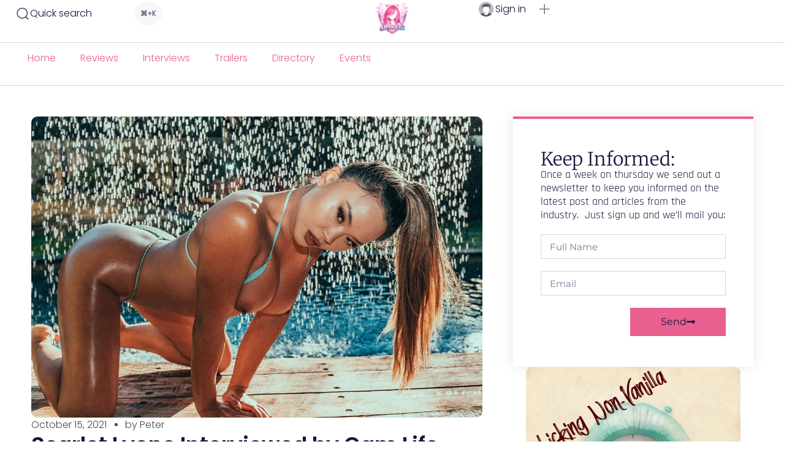

--- FILE ---
content_type: text/html; charset=UTF-8
request_url: https://aipdaily.com/scarlet-lyone-interviewed-by-cam-life-magazine/
body_size: 35490
content:
<!DOCTYPE html>
<html class="no-js" lang="en-US">
	<head>
		<meta charset="UTF-8">
		<meta name="viewport" content="width=device-width, initial-scale=1.0, maximum-scale=5.0, user-scalable=no" />
		<link rel="profile" href="https://gmpg.org/xfn/11">
		<title>Scarlet Lyone Interviewed by Cam Life Magazine - AIPdaily.com</title>
            <script type="text/javascript"> var epic_news_ajax_url = 'https://aipdaily.com/?epic-ajax-request=epic-ne'; </script>
            
<!-- The SEO Framework by Sybre Waaijer -->
<meta name="robots" content="max-snippet:-1,max-image-preview:large,max-video-preview:-1" />
<link rel="canonical" href="https://aipdaily.com/scarlet-lyone-interviewed-by-cam-life-magazine/" />
<link rel="shortlink" href="https://aipdaily.com/?p=10211" />
<meta name="description" content="Curvy stunner Scarlet Lyone is featured in a big new interview online for CamLife Magazine. The in-depth post covers her childhood, what it’s like being a…" />
<meta property="og:type" content="article" />
<meta property="og:locale" content="en_US" />
<meta property="og:site_name" content="AIPdaily.com" />
<meta property="og:title" content="Scarlet Lyone Interviewed by Cam Life Magazine" />
<meta property="og:description" content="Curvy stunner Scarlet Lyone is featured in a big new interview online for CamLife Magazine. The in-depth post covers her childhood, what it’s like being a performer in Australia, her turn on and off’s…" />
<meta property="og:url" content="https://aipdaily.com/scarlet-lyone-interviewed-by-cam-life-magazine/" />
<meta property="og:image" content="https://aipdaily.com/wp-content/uploads/2024/01/211014-Scarlet-Lyone-PRart1.jpg" />
<meta property="og:image:width" content="1200" />
<meta property="og:image:height" content="800" />
<meta property="article:published_time" content="2021-10-15T09:31:01+00:00" />
<meta property="article:modified_time" content="2024-02-27T23:43:50+00:00" />
<meta name="twitter:card" content="summary_large_image" />
<meta name="twitter:title" content="Scarlet Lyone Interviewed by Cam Life Magazine" />
<meta name="twitter:description" content="Curvy stunner Scarlet Lyone is featured in a big new interview online for CamLife Magazine. The in-depth post covers her childhood, what it’s like being a performer in Australia, her turn on and off’s…" />
<meta name="twitter:image" content="https://aipdaily.com/wp-content/uploads/2024/01/211014-Scarlet-Lyone-PRart1.jpg" />
<meta name="google-site-verification" content="R3t4IB_Ogpe_XVMvcldWQ5geFo4z8HtkSX5LX0gAZ5c" />
<script type="application/ld+json">{"@context":"https://schema.org","@graph":[{"@type":"WebSite","@id":"https://aipdaily.com/#/schema/WebSite","url":"https://aipdaily.com/","name":"AIPdaily.com","description":"News & resource site for the adult industry","inLanguage":"en-US","potentialAction":{"@type":"SearchAction","target":{"@type":"EntryPoint","urlTemplate":"https://aipdaily.com/search/{search_term_string}/"},"query-input":"required name=search_term_string"},"publisher":{"@type":"Organization","@id":"https://aipdaily.com/#/schema/Organization","name":"AIPdaily.com","url":"https://aipdaily.com/","logo":{"@type":"ImageObject","url":"https://aipdaily.com/wp-content/uploads/2023/12/cropped-Kopie-van-AIPdaily_OL_Logo.png","contentUrl":"https://aipdaily.com/wp-content/uploads/2023/12/cropped-Kopie-van-AIPdaily_OL_Logo.png","width":512,"height":512,"contentSize":"80688"}}},{"@type":"WebPage","@id":"https://aipdaily.com/scarlet-lyone-interviewed-by-cam-life-magazine/","url":"https://aipdaily.com/scarlet-lyone-interviewed-by-cam-life-magazine/","name":"Scarlet Lyone Interviewed by Cam Life Magazine - AIPdaily.com","description":"Curvy stunner Scarlet Lyone is featured in a big new interview online for CamLife Magazine. The in-depth post covers her childhood, what it’s like being a…","inLanguage":"en-US","isPartOf":{"@id":"https://aipdaily.com/#/schema/WebSite"},"breadcrumb":{"@type":"BreadcrumbList","@id":"https://aipdaily.com/#/schema/BreadcrumbList","itemListElement":[{"@type":"ListItem","position":1,"item":"https://aipdaily.com/","name":"AIPdaily.com"},{"@type":"ListItem","position":2,"item":"https://aipdaily.com/category/industry-news/","name":"Category: Industry news"},{"@type":"ListItem","position":3,"name":"Scarlet Lyone Interviewed by Cam Life Magazine"}]},"potentialAction":{"@type":"ReadAction","target":"https://aipdaily.com/scarlet-lyone-interviewed-by-cam-life-magazine/"},"datePublished":"2021-10-15T09:31:01+00:00","dateModified":"2024-02-27T23:43:50+00:00","author":{"@type":"Person","@id":"https://aipdaily.com/#/schema/Person/3002fce2470628cfba6083e4063a0595","name":"Peter"}}]}</script>
<!-- / The SEO Framework by Sybre Waaijer | 7.67ms meta | 3.25ms boot -->

<link rel='dns-prefetch' href='//cdn.jsdelivr.net' />
<link rel='dns-prefetch' href='//www.googletagmanager.com' />
<link rel="alternate" type="application/rss+xml" title="AIPdaily.com &raquo; Scarlet Lyone Interviewed by Cam Life Magazine Comments Feed" href="https://aipdaily.com/scarlet-lyone-interviewed-by-cam-life-magazine/feed/" />
<link rel="alternate" title="oEmbed (JSON)" type="application/json+oembed" href="https://aipdaily.com/wp-json/oembed/1.0/embed?url=https%3A%2F%2Faipdaily.com%2Fscarlet-lyone-interviewed-by-cam-life-magazine%2F" />
<link rel="alternate" title="oEmbed (XML)" type="text/xml+oembed" href="https://aipdaily.com/wp-json/oembed/1.0/embed?url=https%3A%2F%2Faipdaily.com%2Fscarlet-lyone-interviewed-by-cam-life-magazine%2F&#038;format=xml" />
<!-- aipdaily.com is managing ads with Advanced Ads 2.0.16 – https://wpadvancedads.com/ --><script id="aipda-ready">
			window.advanced_ads_ready=function(e,a){a=a||"complete";var d=function(e){return"interactive"===a?"loading"!==e:"complete"===e};d(document.readyState)?e():document.addEventListener("readystatechange",(function(a){d(a.target.readyState)&&e()}),{once:"interactive"===a})},window.advanced_ads_ready_queue=window.advanced_ads_ready_queue||[];		</script>
		<style id='wp-img-auto-sizes-contain-inline-css' type='text/css'>
img:is([sizes=auto i],[sizes^="auto," i]){contain-intrinsic-size:3000px 1500px}
/*# sourceURL=wp-img-auto-sizes-contain-inline-css */
</style>
<link rel='stylesheet' id='voxel-toolkit-image-optimization-css' href='https://aipdaily.com/wp-content/plugins/voxel-toolkit/assets/css/image-optimization.css?ver=1.6.1.2' type='text/css' media='all' />
<link rel='preload stylesheet' as='style' onload="this.onload=null;this.rel='stylesheet'" id='wp-block-library-css' href='https://aipdaily.com/wp-includes/css/dist/block-library/style.min.css?ver=6.9' type='text/css' media='all' />
<style id='global-styles-inline-css' type='text/css'>
:root{--wp--preset--aspect-ratio--square: 1;--wp--preset--aspect-ratio--4-3: 4/3;--wp--preset--aspect-ratio--3-4: 3/4;--wp--preset--aspect-ratio--3-2: 3/2;--wp--preset--aspect-ratio--2-3: 2/3;--wp--preset--aspect-ratio--16-9: 16/9;--wp--preset--aspect-ratio--9-16: 9/16;--wp--preset--color--black: #000000;--wp--preset--color--cyan-bluish-gray: #abb8c3;--wp--preset--color--white: #ffffff;--wp--preset--color--pale-pink: #f78da7;--wp--preset--color--vivid-red: #cf2e2e;--wp--preset--color--luminous-vivid-orange: #ff6900;--wp--preset--color--luminous-vivid-amber: #fcb900;--wp--preset--color--light-green-cyan: #7bdcb5;--wp--preset--color--vivid-green-cyan: #00d084;--wp--preset--color--pale-cyan-blue: #8ed1fc;--wp--preset--color--vivid-cyan-blue: #0693e3;--wp--preset--color--vivid-purple: #9b51e0;--wp--preset--gradient--vivid-cyan-blue-to-vivid-purple: linear-gradient(135deg,rgb(6,147,227) 0%,rgb(155,81,224) 100%);--wp--preset--gradient--light-green-cyan-to-vivid-green-cyan: linear-gradient(135deg,rgb(122,220,180) 0%,rgb(0,208,130) 100%);--wp--preset--gradient--luminous-vivid-amber-to-luminous-vivid-orange: linear-gradient(135deg,rgb(252,185,0) 0%,rgb(255,105,0) 100%);--wp--preset--gradient--luminous-vivid-orange-to-vivid-red: linear-gradient(135deg,rgb(255,105,0) 0%,rgb(207,46,46) 100%);--wp--preset--gradient--very-light-gray-to-cyan-bluish-gray: linear-gradient(135deg,rgb(238,238,238) 0%,rgb(169,184,195) 100%);--wp--preset--gradient--cool-to-warm-spectrum: linear-gradient(135deg,rgb(74,234,220) 0%,rgb(151,120,209) 20%,rgb(207,42,186) 40%,rgb(238,44,130) 60%,rgb(251,105,98) 80%,rgb(254,248,76) 100%);--wp--preset--gradient--blush-light-purple: linear-gradient(135deg,rgb(255,206,236) 0%,rgb(152,150,240) 100%);--wp--preset--gradient--blush-bordeaux: linear-gradient(135deg,rgb(254,205,165) 0%,rgb(254,45,45) 50%,rgb(107,0,62) 100%);--wp--preset--gradient--luminous-dusk: linear-gradient(135deg,rgb(255,203,112) 0%,rgb(199,81,192) 50%,rgb(65,88,208) 100%);--wp--preset--gradient--pale-ocean: linear-gradient(135deg,rgb(255,245,203) 0%,rgb(182,227,212) 50%,rgb(51,167,181) 100%);--wp--preset--gradient--electric-grass: linear-gradient(135deg,rgb(202,248,128) 0%,rgb(113,206,126) 100%);--wp--preset--gradient--midnight: linear-gradient(135deg,rgb(2,3,129) 0%,rgb(40,116,252) 100%);--wp--preset--font-size--small: 13px;--wp--preset--font-size--medium: 20px;--wp--preset--font-size--large: 36px;--wp--preset--font-size--x-large: 42px;--wp--preset--spacing--20: 0.44rem;--wp--preset--spacing--30: 0.67rem;--wp--preset--spacing--40: 1rem;--wp--preset--spacing--50: 1.5rem;--wp--preset--spacing--60: 2.25rem;--wp--preset--spacing--70: 3.38rem;--wp--preset--spacing--80: 5.06rem;--wp--preset--shadow--natural: 6px 6px 9px rgba(0, 0, 0, 0.2);--wp--preset--shadow--deep: 12px 12px 50px rgba(0, 0, 0, 0.4);--wp--preset--shadow--sharp: 6px 6px 0px rgba(0, 0, 0, 0.2);--wp--preset--shadow--outlined: 6px 6px 0px -3px rgb(255, 255, 255), 6px 6px rgb(0, 0, 0);--wp--preset--shadow--crisp: 6px 6px 0px rgb(0, 0, 0);}:where(.is-layout-flex){gap: 0.5em;}:where(.is-layout-grid){gap: 0.5em;}body .is-layout-flex{display: flex;}.is-layout-flex{flex-wrap: wrap;align-items: center;}.is-layout-flex > :is(*, div){margin: 0;}body .is-layout-grid{display: grid;}.is-layout-grid > :is(*, div){margin: 0;}:where(.wp-block-columns.is-layout-flex){gap: 2em;}:where(.wp-block-columns.is-layout-grid){gap: 2em;}:where(.wp-block-post-template.is-layout-flex){gap: 1.25em;}:where(.wp-block-post-template.is-layout-grid){gap: 1.25em;}.has-black-color{color: var(--wp--preset--color--black) !important;}.has-cyan-bluish-gray-color{color: var(--wp--preset--color--cyan-bluish-gray) !important;}.has-white-color{color: var(--wp--preset--color--white) !important;}.has-pale-pink-color{color: var(--wp--preset--color--pale-pink) !important;}.has-vivid-red-color{color: var(--wp--preset--color--vivid-red) !important;}.has-luminous-vivid-orange-color{color: var(--wp--preset--color--luminous-vivid-orange) !important;}.has-luminous-vivid-amber-color{color: var(--wp--preset--color--luminous-vivid-amber) !important;}.has-light-green-cyan-color{color: var(--wp--preset--color--light-green-cyan) !important;}.has-vivid-green-cyan-color{color: var(--wp--preset--color--vivid-green-cyan) !important;}.has-pale-cyan-blue-color{color: var(--wp--preset--color--pale-cyan-blue) !important;}.has-vivid-cyan-blue-color{color: var(--wp--preset--color--vivid-cyan-blue) !important;}.has-vivid-purple-color{color: var(--wp--preset--color--vivid-purple) !important;}.has-black-background-color{background-color: var(--wp--preset--color--black) !important;}.has-cyan-bluish-gray-background-color{background-color: var(--wp--preset--color--cyan-bluish-gray) !important;}.has-white-background-color{background-color: var(--wp--preset--color--white) !important;}.has-pale-pink-background-color{background-color: var(--wp--preset--color--pale-pink) !important;}.has-vivid-red-background-color{background-color: var(--wp--preset--color--vivid-red) !important;}.has-luminous-vivid-orange-background-color{background-color: var(--wp--preset--color--luminous-vivid-orange) !important;}.has-luminous-vivid-amber-background-color{background-color: var(--wp--preset--color--luminous-vivid-amber) !important;}.has-light-green-cyan-background-color{background-color: var(--wp--preset--color--light-green-cyan) !important;}.has-vivid-green-cyan-background-color{background-color: var(--wp--preset--color--vivid-green-cyan) !important;}.has-pale-cyan-blue-background-color{background-color: var(--wp--preset--color--pale-cyan-blue) !important;}.has-vivid-cyan-blue-background-color{background-color: var(--wp--preset--color--vivid-cyan-blue) !important;}.has-vivid-purple-background-color{background-color: var(--wp--preset--color--vivid-purple) !important;}.has-black-border-color{border-color: var(--wp--preset--color--black) !important;}.has-cyan-bluish-gray-border-color{border-color: var(--wp--preset--color--cyan-bluish-gray) !important;}.has-white-border-color{border-color: var(--wp--preset--color--white) !important;}.has-pale-pink-border-color{border-color: var(--wp--preset--color--pale-pink) !important;}.has-vivid-red-border-color{border-color: var(--wp--preset--color--vivid-red) !important;}.has-luminous-vivid-orange-border-color{border-color: var(--wp--preset--color--luminous-vivid-orange) !important;}.has-luminous-vivid-amber-border-color{border-color: var(--wp--preset--color--luminous-vivid-amber) !important;}.has-light-green-cyan-border-color{border-color: var(--wp--preset--color--light-green-cyan) !important;}.has-vivid-green-cyan-border-color{border-color: var(--wp--preset--color--vivid-green-cyan) !important;}.has-pale-cyan-blue-border-color{border-color: var(--wp--preset--color--pale-cyan-blue) !important;}.has-vivid-cyan-blue-border-color{border-color: var(--wp--preset--color--vivid-cyan-blue) !important;}.has-vivid-purple-border-color{border-color: var(--wp--preset--color--vivid-purple) !important;}.has-vivid-cyan-blue-to-vivid-purple-gradient-background{background: var(--wp--preset--gradient--vivid-cyan-blue-to-vivid-purple) !important;}.has-light-green-cyan-to-vivid-green-cyan-gradient-background{background: var(--wp--preset--gradient--light-green-cyan-to-vivid-green-cyan) !important;}.has-luminous-vivid-amber-to-luminous-vivid-orange-gradient-background{background: var(--wp--preset--gradient--luminous-vivid-amber-to-luminous-vivid-orange) !important;}.has-luminous-vivid-orange-to-vivid-red-gradient-background{background: var(--wp--preset--gradient--luminous-vivid-orange-to-vivid-red) !important;}.has-very-light-gray-to-cyan-bluish-gray-gradient-background{background: var(--wp--preset--gradient--very-light-gray-to-cyan-bluish-gray) !important;}.has-cool-to-warm-spectrum-gradient-background{background: var(--wp--preset--gradient--cool-to-warm-spectrum) !important;}.has-blush-light-purple-gradient-background{background: var(--wp--preset--gradient--blush-light-purple) !important;}.has-blush-bordeaux-gradient-background{background: var(--wp--preset--gradient--blush-bordeaux) !important;}.has-luminous-dusk-gradient-background{background: var(--wp--preset--gradient--luminous-dusk) !important;}.has-pale-ocean-gradient-background{background: var(--wp--preset--gradient--pale-ocean) !important;}.has-electric-grass-gradient-background{background: var(--wp--preset--gradient--electric-grass) !important;}.has-midnight-gradient-background{background: var(--wp--preset--gradient--midnight) !important;}.has-small-font-size{font-size: var(--wp--preset--font-size--small) !important;}.has-medium-font-size{font-size: var(--wp--preset--font-size--medium) !important;}.has-large-font-size{font-size: var(--wp--preset--font-size--large) !important;}.has-x-large-font-size{font-size: var(--wp--preset--font-size--x-large) !important;}
:where(.wp-block-post-template.is-layout-flex){gap: 1.25em;}:where(.wp-block-post-template.is-layout-grid){gap: 1.25em;}
:where(.wp-block-term-template.is-layout-flex){gap: 1.25em;}:where(.wp-block-term-template.is-layout-grid){gap: 1.25em;}
:where(.wp-block-columns.is-layout-flex){gap: 2em;}:where(.wp-block-columns.is-layout-grid){gap: 2em;}
:root :where(.wp-block-pullquote){font-size: 1.5em;line-height: 1.6;}
/*# sourceURL=global-styles-inline-css */
</style>
<link rel='stylesheet' id='jeg-icon-css' href='https://aipdaily.com/wp-content/plugins/epic-gallery/assets/fonts/jegicon/jegicon.css?ver=1.0.3' type='text/css' media='all' />
<link rel='stylesheet' id='font-awesome-css' href='https://aipdaily.com/wp-content/plugins/elementor/assets/lib/font-awesome/css/font-awesome.min.css?ver=4.7.0' type='text/css' media='all' />
<link rel='stylesheet' id='epic-gallery-main-css' href='https://aipdaily.com/wp-content/plugins/epic-gallery/assets/css/main.css?ver=1.0.3' type='text/css' media='all' />
<link rel='stylesheet' id='owl-carousel-css' href='https://aipdaily.com/wp-content/plugins/epic-gallery/assets/js/owl-carousel2/assets/owl.carousel.min.css?ver=1.0.3' type='text/css' media='all' />
<link rel='stylesheet' id='previewslider-css' href='https://aipdaily.com/wp-content/plugins/epic-gallery/assets/css/previewslider.css?ver=1.0.3' type='text/css' media='all' />
<link rel='stylesheet' id='previewslider-responsive-css' href='https://aipdaily.com/wp-content/plugins/epic-gallery/assets/css/previewslider-responsive.css?ver=1.0.3' type='text/css' media='all' />
<link rel='stylesheet' id='magnific-popup-css' href='https://aipdaily.com/wp-content/plugins/epic-gallery/assets/css/magnific-popup.css?ver=1.0.3' type='text/css' media='all' />
<link rel='stylesheet' id='photoswipe-css' href='https://aipdaily.com/wp-content/plugins/epic-gallery/assets/css/photoswipe/photoswipe.css?ver=1.0.3' type='text/css' media='all' />
<link rel='stylesheet' id='photoswipe-default-css' href='https://aipdaily.com/wp-content/plugins/epic-gallery/assets/css/photoswipe/default-skin/default-skin.css?ver=1.0.3' type='text/css' media='all' />
<link rel='stylesheet' id='wpa-css-css' href='https://aipdaily.com/wp-content/plugins/honeypot/includes/css/wpa.css?ver=2.3.04' type='text/css' media='all' />
<link rel='stylesheet' id='cmplz-general-css' href='https://aipdaily.com/wp-content/plugins/complianz-gdpr/assets/css/cookieblocker.min.css?ver=1768661198' type='text/css' media='all' />
<link rel='stylesheet' id='vx:commons.css-css' href='https://aipdaily.com/wp-content/themes/voxel/assets/dist/commons.css?ver=1.7.5.2' type='text/css' media='all' />
<link rel='stylesheet' id='vx:forms.css-css' href='https://aipdaily.com/wp-content/themes/voxel/assets/dist/forms.css?ver=1.7.5.2' type='text/css' media='all' />
<link rel='stylesheet' id='elementor-frontend-css' href='https://aipdaily.com/wp-content/uploads/elementor/css/custom-frontend.min.css?ver=1769729420' type='text/css' media='all' />
<link rel='stylesheet' id='widget-image-css' href='https://aipdaily.com/wp-content/plugins/elementor/assets/css/widget-image.min.css?ver=3.34.4' type='text/css' media='all' />
<link rel='stylesheet' id='widget-nav-menu-css' href='https://aipdaily.com/wp-content/uploads/elementor/css/custom-pro-widget-nav-menu.min.css?ver=1769729420' type='text/css' media='all' />
<link rel='stylesheet' id='widget-heading-css' href='https://aipdaily.com/wp-content/plugins/elementor/assets/css/widget-heading.min.css?ver=3.34.4' type='text/css' media='all' />
<link rel='stylesheet' id='widget-divider-css' href='https://aipdaily.com/wp-content/plugins/elementor/assets/css/widget-divider.min.css?ver=3.34.4' type='text/css' media='all' />
<link rel='stylesheet' id='widget-icon-list-css' href='https://aipdaily.com/wp-content/uploads/elementor/css/custom-widget-icon-list.min.css?ver=1769729420' type='text/css' media='all' />
<link rel='stylesheet' id='vx:action.css-css' href='https://aipdaily.com/wp-content/themes/voxel/assets/dist/action.css?ver=1.7.5.2' type='text/css' media='all' />
<link rel='stylesheet' id='elementor-icons-css' href='https://aipdaily.com/wp-content/plugins/elementor/assets/lib/eicons/css/elementor-icons.min.css?ver=5.46.0' type='text/css' media='all' />
<link rel='stylesheet' id='elementor-post-4889-css' href='https://aipdaily.com/wp-content/uploads/elementor/css/post-4889.css?ver=1769729420' type='text/css' media='all' />
<link rel='stylesheet' id='elementor-post-17294-css' href='https://aipdaily.com/wp-content/uploads/elementor/css/post-17294.css?ver=1769729420' type='text/css' media='all' />
<link rel='stylesheet' id='elementor-post-10856-css' href='https://aipdaily.com/wp-content/uploads/elementor/css/post-10856.css?ver=1769729420' type='text/css' media='all' />
<link rel='stylesheet' id='intl-tel-input-css' href='https://cdn.jsdelivr.net/npm/intl-tel-input@18/build/css/intlTelInput.css?ver=18.0.0' type='text/css' media='all' />
<style id='intl-tel-input-inline-css' type='text/css'>

            .iti__flag {
                background-image: url("https://aipdaily.com/wp-content/plugins/voxel-toolkit/assets/img/flags.png") !important;
            }
            @media (-webkit-min-device-pixel-ratio: 2), (min-resolution: 192dpi) {
                .iti__flag {
                    background-image: url("https://aipdaily.com/wp-content/plugins/voxel-toolkit/assets/img/flags@2x.png") !important;
                }
            }
            /* Make intl-tel-input container respect full width and column width */
            .iti {
                width: 100% !important;
                display: block !important;
            }
            /* When inside Voxel flexbox containers, expand to fill available space */
            .ts-input-icon .iti,
            .flexify .iti,
            .ts-form-group .iti {
                flex: 1 1 100% !important;
                min-width: 0 !important;
                width: 100% !important;
            }
            .iti input[type="tel"],
            .iti .iti__tel-input {
                width: 100% !important;
            }
        
/*# sourceURL=intl-tel-input-inline-css */
</style>
<link rel='stylesheet' id='vt-link-management-css' href='https://aipdaily.com/wp-content/plugins/voxel-toolkit/assets/css/link-management.css?ver=1.6.1.2' type='text/css' media='all' />
<style id='vt-link-management-inline-css' type='text/css'>
:root {
            --vt-lm-modal-bg: #ffffff;
            --vt-lm-title-color: #1e293b;
            --vt-lm-message-color: #64748b;
            --vt-lm-icon-bg: #fef3c7;
            --vt-lm-icon-color: #d97706;
            --vt-lm-continue-bg: #e85f90;
            --vt-lm-continue-text: #ffffff;
            --vt-lm-continue-border-color: transparent;
            --vt-lm-cancel-bg: #f1f5f9;
            --vt-lm-cancel-text: #475569;
            --vt-lm-cancel-border-color: transparent;
            --vt-lm-button-border-radius: 8px;
            --vt-lm-button-border-width: 0px;
            --vt-lm-modal-border-radius: 12px;
            --vt-lm-overlay-bg: rgba(0,0,0,0.6);
            --vt-lm-url-bg: #f1f5f9;
            --vt-lm-url-color: #475569;
        }
/*# sourceURL=vt-link-management-inline-css */
</style>
<link rel='stylesheet' id='vt-recurring-events-css' href='https://aipdaily.com/wp-content/plugins/voxel-toolkit/assets/css/recurring-events.css?ver=1.6.1.2' type='text/css' media='all' />
<link rel='stylesheet' id='voxel-reading-time-css' href='https://aipdaily.com/wp-content/plugins/voxel-toolkit/assets/css/reading-time.css?ver=1.6.1.2' type='text/css' media='all' />
<link rel='stylesheet' id='widget-post-info-css' href='https://aipdaily.com/wp-content/plugins/elementor-pro/assets/css/widget-post-info.min.css?ver=3.34.4' type='text/css' media='all' />
<link rel='stylesheet' id='elementor-icons-shared-0-css' href='https://aipdaily.com/wp-content/plugins/elementor/assets/lib/font-awesome/css/fontawesome.min.css?ver=5.15.3' type='text/css' media='all' />
<link rel='stylesheet' id='elementor-icons-fa-regular-css' href='https://aipdaily.com/wp-content/plugins/elementor/assets/lib/font-awesome/css/regular.min.css?ver=5.15.3' type='text/css' media='all' />
<link rel='stylesheet' id='elementor-icons-fa-solid-css' href='https://aipdaily.com/wp-content/plugins/elementor/assets/lib/font-awesome/css/solid.min.css?ver=5.15.3' type='text/css' media='all' />
<link rel='stylesheet' id='widget-share-buttons-css' href='https://aipdaily.com/wp-content/plugins/elementor-pro/assets/css/widget-share-buttons.min.css?ver=3.34.4' type='text/css' media='all' />
<link rel='stylesheet' id='e-apple-webkit-css' href='https://aipdaily.com/wp-content/uploads/elementor/css/custom-apple-webkit.min.css?ver=1769729420' type='text/css' media='all' />
<link rel='stylesheet' id='elementor-icons-fa-brands-css' href='https://aipdaily.com/wp-content/plugins/elementor/assets/lib/font-awesome/css/brands.min.css?ver=5.15.3' type='text/css' media='all' />
<link rel='stylesheet' id='vx:gallery.css-css' href='https://aipdaily.com/wp-content/themes/voxel/assets/dist/gallery.css?ver=1.7.5.2' type='text/css' media='all' />
<link rel='preload stylesheet' as='style' onload="this.onload=null;this.rel='stylesheet'" id='swiper-css' href='https://aipdaily.com/wp-content/plugins/elementor/assets/lib/swiper/v8/css/swiper.min.css?ver=8.4.5' type='text/css' media='all' />
<link rel='stylesheet' id='e-swiper-css' href='https://aipdaily.com/wp-content/plugins/elementor/assets/css/conditionals/e-swiper.min.css?ver=3.34.4' type='text/css' media='all' />
<link rel='stylesheet' id='widget-form-css' href='https://aipdaily.com/wp-content/plugins/elementor-pro/assets/css/widget-form.min.css?ver=3.34.4' type='text/css' media='all' />
<link rel='stylesheet' id='elementor-post-4729-css' href='https://aipdaily.com/wp-content/uploads/elementor/css/post-4729.css?ver=1769729431' type='text/css' media='all' />
<link rel='stylesheet' id='epic-icon-css' href='https://aipdaily.com/wp-content/plugins/epic-news-element/assets/fonts/jegicon/jegicon.css?ver=6.9' type='text/css' media='all' />
<link rel='stylesheet' id='epic-style-css' href='https://aipdaily.com/wp-content/plugins/epic-news-element/assets/css/style.min.css?ver=6.9' type='text/css' media='all' />
<link rel='stylesheet' id='elementor-gf-local-poppins-css' href='https://aipdaily.com/wp-content/uploads/elementor/google-fonts/css/poppins.css?ver=1745238218' type='text/css' media='all' />
<link rel='stylesheet' id='elementor-gf-local-rajdhani-css' href='https://aipdaily.com/wp-content/uploads/elementor/google-fonts/css/rajdhani.css?ver=1745238219' type='text/css' media='all' />
<link rel='stylesheet' id='elementor-gf-local-firasans-css' href='https://aipdaily.com/wp-content/uploads/elementor/google-fonts/css/firasans.css?ver=1745238227' type='text/css' media='all' />
<link rel='stylesheet' id='elementor-gf-local-montserrat-css' href='https://aipdaily.com/wp-content/uploads/elementor/google-fonts/css/montserrat.css?ver=1745238297' type='text/css' media='all' />
<link rel='stylesheet' id='elementor-gf-local-merriweather-css' href='https://aipdaily.com/wp-content/uploads/elementor/google-fonts/css/merriweather.css?ver=1745238302' type='text/css' media='all' />
<link rel='stylesheet' id='elementor-icons-shared-1-css' href='https://aipdaily.com/wp-content/themes/voxel/assets/icons/line-awesome/line-awesome.css?ver=1.3.0' type='text/css' media='all' />
<link rel='stylesheet' id='elementor-icons-la-solid-css' href='https://aipdaily.com/wp-content/themes/voxel/assets/icons/line-awesome/line-awesome.css?ver=1.3.0' type='text/css' media='all' />
<script type="text/javascript" src="https://aipdaily.com/wp-includes/js/jquery/jquery.min.js?ver=3.7.1" id="jquery-core-js"></script>
<script type="text/javascript" id="voxel-toolkit-image-optimization-js-extra">
/* <![CDATA[ */
var VT_ImageOptimization = {"maxFileSizeMB":"10","maxWidth":"1600","maxHeight":"1600","outputQuality":"0.8","optimizationMode":"all_webp","renameFormat":"post_title","showToast":"1","wmType":"none","wmText":"","wmImg":"","wmPos":"bottom-right","wmScale":"15","wmOpacity":"0.7","i18n":{"fileTooLarge":"File too large!","exceedsMbLimit":"%s exceeds %dMB limit.","optimizingImages":"Optimizing images...","imageXOfY":"Image %1$d of %2$d: %3$s","optimizing":"Optimizing...","processingImages":"Processing %d image(s)","done":"Done!","imagesOptimized":"%1$d images optimized. Saved: %2$s","bytes":"Bytes","kb":"KB","mb":"MB"}};
//# sourceURL=voxel-toolkit-image-optimization-js-extra
/* ]]> */
</script>
<script type="text/javascript" src="https://aipdaily.com/wp-content/plugins/voxel-toolkit/assets/js/image-optimization.js?ver=1.6.1.2" id="voxel-toolkit-image-optimization-js"></script>
<script type="text/javascript" src="https://aipdaily.com/wp-content/plugins/epic-gallery/assets/js/jquery.previewslider.js?ver=1.0.3" id="previewslider-js"></script>
<script type="text/javascript" id="advanced-ads-advanced-js-js-extra">
/* <![CDATA[ */
var advads_options = {"blog_id":"1","privacy":{"enabled":false,"state":"not_needed"}};
//# sourceURL=advanced-ads-advanced-js-js-extra
/* ]]> */
</script>
<script type="text/javascript" src="https://aipdaily.com/wp-content/plugins/advanced-ads/public/assets/js/advanced.min.js?ver=2.0.16" id="advanced-ads-advanced-js-js"></script>
<script type="text/javascript" id="advanced_ads_pro/visitor_conditions-js-extra">
/* <![CDATA[ */
var advanced_ads_pro_visitor_conditions = {"referrer_cookie_name":"advanced_ads_pro_visitor_referrer","referrer_exdays":"365","page_impr_cookie_name":"advanced_ads_page_impressions","page_impr_exdays":"3650"};
//# sourceURL=advanced_ads_pro%2Fvisitor_conditions-js-extra
/* ]]> */
</script>
<script type="text/javascript" src="https://aipdaily.com/wp-content/plugins/advanced-ads-pro/modules/advanced-visitor-conditions/inc/conditions.min.js?ver=3.0.8" id="advanced_ads_pro/visitor_conditions-js"></script>
<link rel="https://api.w.org/" href="https://aipdaily.com/wp-json/" /><link rel="alternate" title="JSON" type="application/json" href="https://aipdaily.com/wp-json/wp/v2/posts/10211" /><meta name="generator" content="Site Kit by Google 1.170.0" /><style type="text/css">
	@media screen and (max-width: 767px) { .vx-hidden-mobile { display: none !important; } }
	@media screen and (min-width: 768px) and (max-width: 1024px) { .vx-hidden-tablet { display: none !important; } }
	@media screen and (min-width: 1025px) { .vx-hidden-desktop { display: none !important; } }
</style><script type="text/javascript">var Voxel_Config = {"ajax_url":"https:\/\/aipdaily.com\/?vx=1","is_logged_in":false,"current_user_id":0,"login_url":"https:\/\/aipdaily.com\/auth\/","register_url":"https:\/\/aipdaily.com\/auth\/?register","is_rtl":false,"l10n":{"ajaxError":"There was a problem. Please try again.","confirmAction":"Are you sure you want to proceed with this action?","accountRequired":"An account is required to perform this action","login":"Log in","register":"Register","yes":"Yes","no":"No","copied":"Copied to clipboard","positionFail":"Could not determine your location.","addressFail":"Could not determine your address.","view_cart":"View cart","added_to_cart":"Your product has been added to cart.","months":["January","February","March","April","May","June","July","August","September","October","November","December"],"weekdays":["Sunday","Monday","Tuesday","Wednesday","Thursday","Friday","Saturday"],"weekdaysShort":["Sun","Mon","Tue","Wed","Thu","Fri","Sat"]},"locale":"en_US","currency":"USD","maps":{"provider":"mapbox","default_lat":42.5,"default_lng":21},"mapbox":{"api_key":"pk.eyJ1Ijoia3l6b2UiLCJhIjoiY2pvaWU2OXhnMDA3ODNwcGl1cGl1dWYyMSJ9.VFmvx6ZctSgEwTSnAFctlg","skin":null,"language":null,"handle":"vx:mapbox.js-js"}};</script><meta name="generator" content="Elementor 3.34.4; features: additional_custom_breakpoints; settings: css_print_method-external, google_font-enabled, font_display-swap">
		<script type="text/javascript">
			var advadsCfpQueue = [];
			var advadsCfpAd = function( adID ) {
				if ( 'undefined' === typeof advadsProCfp ) {
					advadsCfpQueue.push( adID )
				} else {
					advadsProCfp.addElement( adID )
				}
			}
		</script>
					<style>
				.e-con.e-parent:nth-of-type(n+4):not(.e-lazyloaded):not(.e-no-lazyload),
				.e-con.e-parent:nth-of-type(n+4):not(.e-lazyloaded):not(.e-no-lazyload) * {
					background-image: none !important;
				}
				@media screen and (max-height: 1024px) {
					.e-con.e-parent:nth-of-type(n+3):not(.e-lazyloaded):not(.e-no-lazyload),
					.e-con.e-parent:nth-of-type(n+3):not(.e-lazyloaded):not(.e-no-lazyload) * {
						background-image: none !important;
					}
				}
				@media screen and (max-height: 640px) {
					.e-con.e-parent:nth-of-type(n+2):not(.e-lazyloaded):not(.e-no-lazyload),
					.e-con.e-parent:nth-of-type(n+2):not(.e-lazyloaded):not(.e-no-lazyload) * {
						background-image: none !important;
					}
				}
			</style>
			<link rel="icon" href="https://aipdaily.com/wp-content/uploads/2023/12/cropped-Kopie-van-AIPdaily_OL_Logo-32x32.png" sizes="32x32" />
<link rel="icon" href="https://aipdaily.com/wp-content/uploads/2023/12/cropped-Kopie-van-AIPdaily_OL_Logo-192x192.png" sizes="192x192" />
<link rel="apple-touch-icon" href="https://aipdaily.com/wp-content/uploads/2023/12/cropped-Kopie-van-AIPdaily_OL_Logo-180x180.png" />
<meta name="msapplication-TileImage" content="https://aipdaily.com/wp-content/uploads/2023/12/cropped-Kopie-van-AIPdaily_OL_Logo-270x270.png" />
<style id="jeg_dynamic_css" type="text/css" data-type="jeg_custom-css"></style>            <style id="jeg_override_category_css" type="text/css" data-type="jeg_custom-css">.jeg_heroblock .jeg_post_category a.category-,
                    .jeg_thumb .jeg_post_category a.category-,
                    .jeg_pl_lg_box .jeg_post_category a.category-,
                    .jeg_pl_md_box .jeg_post_category a.category-,
                    .jeg_postblock_carousel_2 .jeg_post_category a.category-,
                    .jeg_slide_caption .jeg_post_category a.category- { 
                        background-color: #e85f90; 
                        border-color: #e85f90; 
                        color: ; 
                    }</style>
            		<style type="text/css" id="wp-custom-css">
			.alignright {
    float: right;
    margin-left: 1rem
}

.alignleft {
    float: left;
    margin-right: 1rem
}

.aligncenter {
    clear: both;
    display: block;
    margin-left: auto;
    margin-right: auto
}

.alignwide {
    margin-left: -80px;
    margin-right: -80px
}

.alignfull {
    margin-left: calc(50% - 50vw);
    margin-right: calc(50% - 50vw);
    max-width: 100vw
}

.alignfull,.alignfull img {
    width: 100vw
}
		</style>
			</head>
	<body class="wp-singular post-template-default single single-post postid-10211 single-format-standard wp-embed-responsive wp-theme-voxel epic-gutenberg elementor-page-4729 elementor-default elementor-kit-4889 aa-prefix-aipda-">		<script type="text/html" id="voxel-popup-template">
	<div class="elementor vx-popup" :class="'elementor-'+$root.post_id">
		<div class="ts-popup-root elementor-element" :class="'elementor-element-'+$root.widget_id+'-wrap'" v-cloak>
			<div class="ts-form elementor-element" :class="'elementor-element-'+$root.widget_id" :style="styles" ref="popup">
				<div class="ts-field-popup-container">
					<div class="ts-field-popup triggers-blur" ref="popup-box">
						<div class="ts-popup-content-wrapper min-scroll">
							<slot></slot>
						</div>
						<slot name="controller">
							<div class="ts-popup-controller" :class="controllerClass" v-if="showSave || showClear">
								<ul class="flexify simplify-ul">
									<li class="flexify ts-popup-close">
										<a @click.prevent="$emit('blur')" href="#" class="ts-icon-btn" role="button">
											<svg width="80" height="80" viewBox="0 0 24 24" fill="none" xmlns="http://www.w3.org/2000/svg" transform="rotate(0 0 0)"><path d="M5.9545 5.95548C6.39384 5.51614 7.10616 5.51614 7.5455 5.95548L11.999 10.409L16.4524 5.95561C16.8918 5.51627 17.6041 5.51627 18.0434 5.95561C18.4827 6.39495 18.4827 7.10726 18.0434 7.5466L13.59 12L18.0434 16.4534C18.4827 16.8927 18.4827 17.605 18.0434 18.0444C17.6041 18.4837 16.8918 18.4837 16.4524 18.0444L11.999 13.591L7.5455 18.0445C7.10616 18.4839 6.39384 18.4839 5.9545 18.0445C5.51517 17.6052 5.51516 16.8929 5.9545 16.4535L10.408 12L5.9545 7.54647C5.51516 7.10713 5.51517 6.39482 5.9545 5.95548Z" fill="#343C54"/></svg>										</a>
									</li>

									<li class="flexify hide-d" @click.prevent="$emit('clear')">
										<a v-if="showClear && showClearMobile" href="#" class="ts-icon-btn">
											<!-- {{ clearLabel || 'Clear' }} -->
											<svg width="80" height="80" viewBox="0 0 25 24" fill="none" xmlns="http://www.w3.org/2000/svg" transform="rotate(0 0 0)"><path d="M21.6009 10.4593C22.001 10.3521 22.2384 9.94088 22.1312 9.54078C21.59 7.52089 20.3974 5.73603 18.7384 4.46302C17.0793 3.19001 15.0466 2.5 12.9555 2.5C10.8644 2.5 8.83164 3.19001 7.17262 4.46302C6.12405 5.26762 5.26179 6.2767 4.63257 7.42036L2.86504 6.92617C2.76093 6.89707 2.65423 6.89133 2.55153 6.9068C2.46222 6.91962 2.37374 6.94889 2.29039 6.99582C1.92945 7.19903 1.80158 7.65636 2.00479 8.0173L3.73942 11.0983C3.83701 11.2717 3.99946 11.3991 4.19104 11.4527C4.30333 11.4841 4.42023 11.4886 4.53266 11.4673C4.61373 11.4524 4.69254 11.4242 4.7657 11.383L7.84641 9.64831C8.11073 9.49948 8.25936 9.20608 8.22302 8.90493C8.18668 8.60378 7.9725 8.35417 7.68037 8.27249L6.1241 7.83737C6.6343 6.99996 7.29751 6.2579 8.08577 5.65305C9.48282 4.58106 11.1946 4 12.9555 4C14.7164 4 16.4282 4.58106 17.8252 5.65305C19.2223 6.72504 20.2266 8.22807 20.6823 9.92901C20.7895 10.3291 21.2008 10.5665 21.6009 10.4593Z" fill="#343C54"/><path d="M4.30739 13.5387C3.90729 13.6459 3.66985 14.0572 3.77706 14.4573C4.31829 16.4771 5.51089 18.262 7.16991 19.535C8.82892 20.808 10.8616 21.498 12.9528 21.498C15.0439 21.498 17.0766 20.808 18.7356 19.535C19.7859 18.7291 20.6493 17.7181 21.2787 16.5722L23.0083 17.0557C23.1218 17.0961 23.2447 17.1091 23.3661 17.0917C23.5554 17.0658 23.7319 16.968 23.8546 16.8116C24.0419 16.573 24.0669 16.245 23.9181 15.9807L22.1835 12.8996C22.0859 12.7263 21.9234 12.5988 21.7319 12.5453C21.64 12.5196 21.5451 12.5119 21.4521 12.5216C21.3493 12.5317 21.2488 12.5629 21.1571 12.6146L18.0764 14.3493C17.7155 14.5525 17.5876 15.0099 17.7909 15.3708C17.9016 15.5675 18.0879 15.695 18.2929 15.7373L19.7875 16.1552C19.2768 16.9949 18.6125 17.7388 17.8225 18.345C16.4255 19.417 14.7137 19.998 12.9528 19.998C11.1918 19.998 9.4801 19.417 8.08305 18.345C6.686 17.273 5.68171 15.77 5.22595 14.069C5.11874 13.6689 4.70749 13.4315 4.30739 13.5387Z" fill="#343C54"/></svg>										</a>
									</li>
									<li class="flexify hide-m" @click.prevent="$emit('clear')">
										<a v-if="showClear" href="#" class="ts-btn ts-btn-1">
											{{ clearLabel || "Clear" }}
										</a>
									</li>
									<slot name="custom-actions"></slot>
									<li class="flexify">
										<a v-if="showSave" href="#" class="ts-btn ts-btn-2" @click.prevent="$emit('save')">
											{{ saveLabel || "Save" }}
											<div class="ts-loader-wrapper">
												<span class="ts-loader"></span>
											</div>
										</a>
									</li>

								</ul>
							</div>
							<div v-else-if="showClose" class="ts-popup-controller hide-d" :class="controllerClass">
								<ul class="flexify simplify-ul">
									<li class="flexify ts-popup-close">
										<a @click.prevent="$emit('blur')" href="#" class="ts-icon-btn" role="button">
											<svg width="80" height="80" viewBox="0 0 24 24" fill="none" xmlns="http://www.w3.org/2000/svg" transform="rotate(0 0 0)"><path d="M5.9545 5.95548C6.39384 5.51614 7.10616 5.51614 7.5455 5.95548L11.999 10.409L16.4524 5.95561C16.8918 5.51627 17.6041 5.51627 18.0434 5.95561C18.4827 6.39495 18.4827 7.10726 18.0434 7.5466L13.59 12L18.0434 16.4534C18.4827 16.8927 18.4827 17.605 18.0434 18.0444C17.6041 18.4837 16.8918 18.4837 16.4524 18.0444L11.999 13.591L7.5455 18.0445C7.10616 18.4839 6.39384 18.4839 5.9545 18.0445C5.51517 17.6052 5.51516 16.8929 5.9545 16.4535L10.408 12L5.9545 7.54647C5.51516 7.10713 5.51517 6.39482 5.9545 5.95548Z" fill="#343C54"/></svg>										</a>
									</li>
								</ul>
							</div>
						</slot>
					</div>
				</div>
			</div>
		</div>
	</div>
</script>
		<script type="text/html" id="voxel-form-group-template">
	<component :is="tag" :class="{'ts-form-group': defaultClass}">
		<slot name="trigger"></slot>
		<teleport to="body">
			<transition name="form-popup">
				<form-popup
					ref="popup"
					v-if="$root.activePopup === popupKey"
					:class="wrapperClass"
					:controller-class="controllerClass"
					:target="popupTarget"
					:show-save="showSave"
					:show-clear="showClear"
					:show-clear-mobile="showClearMobile"
					:show-close="showClose"
					:save-label="saveLabel"
					:clear-label="clearLabel"
					:prevent-blur="preventBlur"
					@blur="onPopupBlur"
					@save="$emit('save', this);"
					@clear="$emit('clear', this);"
				>
					<slot name="popup"></slot>
					<template #controller>
						<slot name="controller"></slot>
					</template>
					<template #custom-actions>
						<slot name="custom-actions"></slot>
					</template>
				</form-popup>
			</transition>
		</teleport>
	</component>
</script>
		<header data-elementor-type="header" data-elementor-id="17294" class="elementor elementor-17294 elementor-location-header" data-elementor-post-type="elementor_library">
			<div class="elementor-element elementor-element-61ccb47d e-con-full e-flex e-con e-parent" data-id="61ccb47d" data-element_type="container" data-settings="{&quot;background_background&quot;:&quot;classic&quot;}">
		<div class="elementor-element elementor-element-211488be e-con-full e-flex e-con e-child" data-id="211488be" data-element_type="container">
				<div class="elementor-element elementor-element-309558b6 elementor-hidden-desktop elementor-hidden-laptop elementor-hidden-tablet elementor-widget elementor-widget-ts-navbar" data-id="309558b6" data-element_type="widget" data-widget_type="ts-navbar.default">
					
	<nav class="ts-nav-menu ts-wp-menu ">
					<ul id="menu-main-1" class="ts-nav ts-nav-horizontal flexify simplify-ul min-scroll min-scroll-h">		<li class="ts-popup-component ts-mobile-menu">
			<button 
				type="button"
				class="ts-item-link" 
				ref="target" 
				@click.prevent 
				@mousedown="active = true"
				@keydown.enter.prevent="active = true"
				@keydown.space.prevent="active = true"
				aria-haspopup="true"
				aria-expanded="false"
				aria-label="Menu"
			>
				<div class="ts-item-icon flexify">
					<svg xmlns="http://www.w3.org/2000/svg" fill="#1C2033" width="52" height="52" viewBox="0 0 24 24"><path d="M2 8C2 7.44772 2.44772 7 3 7H21C21.5523 7 22 7.44772 22 8C22 8.55228 21.5523 9 21 9H3C2.44772 9 2 8.55228 2 8Z"></path><path d="M2 16C2 15.4477 2.44772 15 3 15H21C21.5523 15 22 15.4477 22 16C22 16.5523 21.5523 17 21 17H3C2.44772 17 2 16.5523 2 16Z"></path></svg>				</div>
									<span>Menu</span>
				
			    <popup v-cloak>
			    	<div class="ts-popup-head flexify hide-d">
						<div class="ts-popup-name flexify">
							<svg xmlns="http://www.w3.org/2000/svg" fill="#1C2033" width="52" height="52" viewBox="0 0 24 24"><path d="M2 8C2 7.44772 2.44772 7 3 7H21C21.5523 7 22 7.44772 22 8C22 8.55228 21.5523 9 21 9H3C2.44772 9 2 8.55228 2 8Z"></path><path d="M2 16C2 15.4477 2.44772 15 3 15H21C21.5523 15 22 15.4477 22 16C22 16.5523 21.5523 17 21 17H3C2.44772 17 2 16.5523 2 16Z"></path></svg>							<span>Menu</span>
						</div>

						<ul class="flexify simplify-ul">
							<li class="flexify ts-popup-close">
								<a role="button" @click.prevent="$root.active = false" href="#" class="ts-icon-btn">
									<svg width="80" height="80" viewBox="0 0 24 24" fill="none" xmlns="http://www.w3.org/2000/svg" transform="rotate(0 0 0)"><path d="M5.9545 5.95548C6.39384 5.51614 7.10616 5.51614 7.5455 5.95548L11.999 10.409L16.4524 5.95561C16.8918 5.51627 17.6041 5.51627 18.0434 5.95561C18.4827 6.39495 18.4827 7.10726 18.0434 7.5466L13.59 12L18.0434 16.4534C18.4827 16.8927 18.4827 17.605 18.0434 18.0444C17.6041 18.4837 16.8918 18.4837 16.4524 18.0444L11.999 13.591L7.5455 18.0445C7.10616 18.4839 6.39384 18.4839 5.9545 18.0445C5.51517 17.6052 5.51516 16.8929 5.9545 16.4535L10.408 12L5.9545 7.54647C5.51516 7.10713 5.51517 6.39482 5.9545 5.95548Z" fill="#343C54"/></svg>								</a>
							</li>
						</ul>
					</div>
					<transition-group :name="'slide-from-'+slide_from" tag="div" class="ts-term-dropdown ts-md-group ts-multilevel-dropdown" @before-enter="beforeEnter" @before-leave="beforeLeave">
						<ul class="simplify-ul ts-term-dropdown-list sub-menu" key="main" v-show="screen === 'main'"><li id="menu-item-4861" class="menu-item menu-item-type-custom menu-item-object-custom menu-item-home menu-item-4861"><a  href="https://aipdaily.com" class="flexify"><div class="ts-term-icon"><i aria-hidden="true" class="fas fa-home"></i></div><span>Home</span></a></li><li id="menu-item-8955" class="menu-item menu-item-type-taxonomy menu-item-object-category menu-item-8955"><a  href="https://aipdaily.com/category/reviews/" class="flexify"><span>Reviews</span></a></li><li id="menu-item-8957" class="menu-item menu-item-type-taxonomy menu-item-object-category menu-item-8957"><a  href="https://aipdaily.com/category/interviews/" class="flexify"><span>Interviews</span></a></li><li id="menu-item-17332" class="menu-item menu-item-type-taxonomy menu-item-object-category menu-item-17332"><a  href="https://aipdaily.com/category/trailers/" class="flexify"><span>Trailers</span></a></li><li id="menu-item-9186" class="menu-item menu-item-type-custom menu-item-object-custom menu-item-9186"><a  href="https://aipdaily.com/directory" class="flexify"><span>Directory</span></a></li><li id="menu-item-9187" class="menu-item menu-item-type-custom menu-item-object-custom menu-item-9187"><a  href="https://aipdaily.com/events/" class="flexify"><span>Events</span></a></li></ul>					</transition-group>
			    </popup>
			</button>
		</li>
		<li class="menu-item menu-item-type-custom menu-item-object-custom menu-item-home menu-item-4861" ><a  href="https://aipdaily.com" class="ts-item-link"><div class="ts-item-icon flexify"><i aria-hidden="true" class="fas fa-home"></i></div><span>Home</span></a></li><li class="menu-item menu-item-type-taxonomy menu-item-object-category menu-item-8955" ><a  href="https://aipdaily.com/category/reviews/" class="ts-item-link"><span>Reviews</span></a></li><li class="menu-item menu-item-type-taxonomy menu-item-object-category menu-item-8957" ><a  href="https://aipdaily.com/category/interviews/" class="ts-item-link"><span>Interviews</span></a></li><li class="menu-item menu-item-type-taxonomy menu-item-object-category menu-item-17332" ><a  href="https://aipdaily.com/category/trailers/" class="ts-item-link"><span>Trailers</span></a></li><li class="menu-item menu-item-type-custom menu-item-object-custom menu-item-9186" ><a  href="https://aipdaily.com/directory" class="ts-item-link"><span>Directory</span></a></li><li class="menu-item menu-item-type-custom menu-item-object-custom menu-item-9187" ><a  href="https://aipdaily.com/events/" class="ts-item-link"><span>Events</span></a></li></ul>			</nav>
				</div>
				<div class="elementor-element elementor-element-3f77824d elementor-widget__width-initial elementor-widget elementor-widget-quick-search" data-id="3f77824d" data-element_type="widget" data-widget_type="quick-search.default">
					<script type="text/json" class="vxconfig">{"post_types":{"places":{"key":"places","label":"Places","filter":"keywords","taxonomies":["places_category","amenities"],"archive":"https:\/\/aipdaily.com\/directory\/","results":{"query":"","items":[]}},"events":{"key":"events","label":"Events","filter":"keywords","taxonomies":["events-category"],"archive":"https:\/\/aipdaily.com\/events\/","results":{"query":"","items":[]}},"post":{"key":"post","label":"Posts","filter":"keywords","taxonomies":["category"],"archive":"https:\/\/aipdaily.com\/blog\/","results":{"query":"","items":[]}}},"display_mode":"single","keywords":{"minlength":3},"single_mode":{"submit_to":"https:\/\/aipdaily.com\/adult-time-debuts-first-ever-original-video-podcast-the-mike-and-joanna-show\/mikeandjoanna_pr_640x360\/","filter_key":"keywords"}}</script>
<div class="ts-form quick-search">
	<div v-if="false" class="ts-form-group quick-search-keyword">
		<button type="button" class="ts-filter ts-popup-target" @mousedown="$root.activePopup = 'quick-search'" @keydown.enter="$root.activePopup = 'quick-search'" aria-label="Quick search">
			<svg width="80" height="80" viewBox="0 0 24 25" fill="none" xmlns="http://www.w3.org/2000/svg" transform="rotate(0 0 0)"><path fill-rule="evenodd" clip-rule="evenodd" d="M11.25 2.75C6.14154 2.75 2 6.89029 2 11.998C2 17.1056 6.14154 21.2459 11.25 21.2459C13.5335 21.2459 15.6238 20.4187 17.2373 19.0475L20.7182 22.5287C21.011 22.8216 21.4859 22.8217 21.7788 22.5288C22.0717 22.2359 22.0718 21.761 21.7789 21.4681L18.2983 17.9872C19.6714 16.3736 20.5 14.2826 20.5 11.998C20.5 6.89029 16.3585 2.75 11.25 2.75ZM3.5 11.998C3.5 7.71905 6.96962 4.25 11.25 4.25C15.5304 4.25 19 7.71905 19 11.998C19 16.2769 15.5304 19.7459 11.25 19.7459C6.96962 19.7459 3.5 16.2769 3.5 11.998Z" fill="#343C54"/></svg>			<div class="ts-filter-text">Quick search</div>
			<span class="ts-shortcut">⌘+K</span>
		</button>
	</div>
	<form-group popup-key="quick-search" ref="formGroup" class="ts-form-group quick-search-keyword" wrapper-class="ts-quicksearch-popup lg-width lg-height">
		<template #trigger>
			<button type="button" class="ts-filter ts-popup-target" @mousedown="$root.activePopup = 'quick-search'" @keydown.enter="$root.activePopup = 'quick-search'" aria-label="Quick search">
				<svg width="80" height="80" viewBox="0 0 24 25" fill="none" xmlns="http://www.w3.org/2000/svg" transform="rotate(0 0 0)"><path fill-rule="evenodd" clip-rule="evenodd" d="M11.25 2.75C6.14154 2.75 2 6.89029 2 11.998C2 17.1056 6.14154 21.2459 11.25 21.2459C13.5335 21.2459 15.6238 20.4187 17.2373 19.0475L20.7182 22.5287C21.011 22.8216 21.4859 22.8217 21.7788 22.5288C22.0717 22.2359 22.0718 21.761 21.7789 21.4681L18.2983 17.9872C19.6714 16.3736 20.5 14.2826 20.5 11.998C20.5 6.89029 16.3585 2.75 11.25 2.75ZM3.5 11.998C3.5 7.71905 6.96962 4.25 11.25 4.25C15.5304 4.25 19 7.71905 19 11.998C19 16.2769 15.5304 19.7459 11.25 19.7459C6.96962 19.7459 3.5 16.2769 3.5 11.998Z" fill="#343C54"/></svg>				<div class="ts-filter-text">Quick search</div>
				<span class="ts-shortcut">⌘+K</span>
			</button>
		</template>
		<template #popup>
							<form @submit.prevent="getResults">
					<div class="ts-sticky-top qs-top uib b-bottom">
						<a href="#" class="ts-icon-btn hide-d" role="button" @click.prevent="$refs.formGroup.blur()">
							<svg xmlns="http://www.w3.org/2000/svg" fill="#1C2033" width="52" height="52" viewBox="0 0 24 24"><path d="M10 1C5.02944 1 1 5.02944 1 10C1 14.9706 5.02944 19 10 19C12.125 19 14.078 18.2635 15.6177 17.0319L21.2929 22.7071C21.6834 23.0976 22.3166 23.0976 22.7071 22.7071C23.0976 22.3166 23.0976 21.6834 22.7071 21.2929L17.0319 15.6177C18.2635 14.078 19 12.125 19 10C19 5.02944 14.9706 1 10 1ZM3 10C3 6.13401 6.13401 3 10 3C13.866 3 17 6.13401 17 10C17 13.866 13.866 17 10 17C6.13401 17 3 13.866 3 10Z"></path></svg>						</a>
						<div class="ts-input-icon flexify">
						<svg width="80" height="80" viewBox="0 0 24 25" fill="none" xmlns="http://www.w3.org/2000/svg" transform="rotate(0 0 0)"><path fill-rule="evenodd" clip-rule="evenodd" d="M11.25 2.75C6.14154 2.75 2 6.89029 2 11.998C2 17.1056 6.14154 21.2459 11.25 21.2459C13.5335 21.2459 15.6238 20.4187 17.2373 19.0475L20.7182 22.5287C21.011 22.8216 21.4859 22.8217 21.7788 22.5288C22.0717 22.2359 22.0718 21.761 21.7789 21.4681L18.2983 17.9872C19.6714 16.3736 20.5 14.2826 20.5 11.998C20.5 6.89029 16.3585 2.75 11.25 2.75ZM3.5 11.998C3.5 7.71905 6.96962 4.25 11.25 4.25C15.5304 4.25 19 7.71905 19 11.998C19 16.2769 15.5304 19.7459 11.25 19.7459C6.96962 19.7459 3.5 16.2769 3.5 11.998Z" fill="#343C54"/></svg>						<input type="text" @keydown.enter="saveCurrentTerm(); viewArchive();" :value="search" @input="search = $event.target.value" placeholder="Search" class="autofocus" maxlength="100"></div>
					</div>
					<div class="ts-term-dropdown ts-md-group ts-multilevel-dropdown" :class="{'vx-pending': loading}">
						<template v-if="results.query.trim().length < config.keywords.minlength">
							<div v-if="!recent.length" class="ts-empty-user-tab">
								<svg width="80" height="80" viewBox="0 0 24 25" fill="none" xmlns="http://www.w3.org/2000/svg" transform="rotate(0 0 0)"><path fill-rule="evenodd" clip-rule="evenodd" d="M11.25 2.75C6.14154 2.75 2 6.89029 2 11.998C2 17.1056 6.14154 21.2459 11.25 21.2459C13.5335 21.2459 15.6238 20.4187 17.2373 19.0475L20.7182 22.5287C21.011 22.8216 21.4859 22.8217 21.7788 22.5288C22.0717 22.2359 22.0718 21.761 21.7789 21.4681L18.2983 17.9872C19.6714 16.3736 20.5 14.2826 20.5 11.998C20.5 6.89029 16.3585 2.75 11.25 2.75ZM3.5 11.998C3.5 7.71905 6.96962 4.25 11.25 4.25C15.5304 4.25 19 7.71905 19 11.998C19 16.2769 15.5304 19.7459 11.25 19.7459C6.96962 19.7459 3.5 16.2769 3.5 11.998Z" fill="#343C54"/></svg>								<p>No recent searches.</p>
							</div>
							<ul v-else class="simplify-ul ts-term-dropdown-list quick-search-list">
								<template v-for="item in recent">
									<li>
										<a rel="nofollow" :href="item.link" @click="clickedRecent(item)" class="flexify">
											<div v-if="item.logo" class="ts-term-image">
												<span v-html="item.logo"></span>
											</div>
											<div v-else-if="item.icon" class="ts-term-icon">
												<span v-html="item.icon"></span>
											</div>
											<div v-else class="ts-term-icon">
												<span><svg width="80" height="80" viewBox="0 0 24 24" fill="none" xmlns="http://www.w3.org/2000/svg" transform="rotate(0 0 0)"><path d="M10.7477 2.46516C10.6701 2.52471 10.5961 2.58957 10.5262 2.65951L5.15851 8.03055C5.08902 8.10008 5.02455 8.1737 4.96533 8.25084H10.0004C10.4148 8.25084 10.7507 7.91473 10.7504 7.5003L10.7477 2.46516Z" fill="#343C54"/><path d="M4.5 9.75084V19.75C4.5 20.9926 5.50736 22 6.75 22H17.25C18.4926 22 19.5 20.9926 19.5 19.75V4.25C19.5 3.00736 18.4926 2 17.25 2H12.2474L12.2504 7.49924C12.2512 8.74244 11.2436 9.75084 10.0004 9.75084H4.5ZM9 13.75H15C15.4142 13.75 15.75 14.0858 15.75 14.5C15.75 14.9142 15.4142 15.25 15 15.25H9C8.58579 15.25 8.25 14.9142 8.25 14.5C8.25 14.0858 8.58579 13.75 9 13.75ZM9 16.75H12C12.4142 16.75 12.75 17.0858 12.75 17.5C12.75 17.9142 12.4142 18.25 12 18.25H9C8.58579 18.25 8.25 17.9142 8.25 17.5C8.25 17.0858 8.58579 16.75 9 16.75Z" fill="#343C54"/></svg></span>
											</div>
											<span>{{ item.title }}</span>
										</a>
									</li>

								</template>
								<li>
									<a href="#" class="flexify" @click.prevent="clearRecents">
										<div class="ts-term-icon">
											<span>
												<svg width="80" height="80" viewBox="0 0 24 25" fill="none" xmlns="http://www.w3.org/2000/svg" transform="rotate(0 0 0)"><path d="M2 12.3906C2 6.86778 6.47715 2.39062 12 2.39062C17.5228 2.39062 22 6.86778 22 12.3906C22 17.9135 17.5228 22.3906 12 22.3906C6.47715 22.3906 2 17.9135 2 12.3906ZM8.78362 10.2354L10.9388 12.3906L8.78362 14.5458C8.49073 14.8387 8.49073 15.3136 8.78362 15.6065C9.07652 15.8994 9.55139 15.8994 9.84428 15.6065L11.9995 13.4513L14.1546 15.6064C14.4475 15.8993 14.9224 15.8993 15.2153 15.6064C15.5082 15.3135 15.5082 14.8387 15.2153 14.5458L13.0602 12.3906L15.2153 10.2355C15.5082 9.94258 15.5082 9.46771 15.2153 9.17482C14.9224 8.88192 14.4475 8.88192 14.1546 9.17482L11.9995 11.33L9.84428 9.17475C9.55139 8.88186 9.07652 8.88186 8.78362 9.17475C8.49073 9.46764 8.49073 9.94251 8.78362 10.2354Z" fill="#343C54"/></svg>											</span>
										</div>
										<span>Clear searches</span>
									</a>
								</li>
							</ul>
						</template>
						<div v-else-if="!results.items.length" class="ts-empty-user-tab">
							<svg width="80" height="80" viewBox="0 0 24 25" fill="none" xmlns="http://www.w3.org/2000/svg" transform="rotate(0 0 0)"><path fill-rule="evenodd" clip-rule="evenodd" d="M11.25 2.75C6.14154 2.75 2 6.89029 2 11.998C2 17.1056 6.14154 21.2459 11.25 21.2459C13.5335 21.2459 15.6238 20.4187 17.2373 19.0475L20.7182 22.5287C21.011 22.8216 21.4859 22.8217 21.7788 22.5288C22.0717 22.2359 22.0718 21.761 21.7789 21.4681L18.2983 17.9872C19.6714 16.3736 20.5 14.2826 20.5 11.998C20.5 6.89029 16.3585 2.75 11.25 2.75ZM3.5 11.998C3.5 7.71905 6.96962 4.25 11.25 4.25C15.5304 4.25 19 7.71905 19 11.998C19 16.2769 15.5304 19.7459 11.25 19.7459C6.96962 19.7459 3.5 16.2769 3.5 11.998Z" fill="#343C54"/></svg>							<p v-if="loading">Searching</p>
							<p v-else>No results found</p>
						</div>
						<ul v-else class="simplify-ul ts-term-dropdown-list quick-search-list">
							<template v-for="item in results.items">
								<li>
									<a rel="nofollow" :href="item.link" @click="saveSearchItem(item)" class="flexify">
										<div v-if="item.logo" class="ts-term-image">
											<span v-html="item.logo"></span>
										</div>
										<div v-else-if="item.icon" class="ts-term-icon">
											<span v-html="item.icon"></span>
										</div>
										<div v-else class="ts-term-icon">
											<span><svg width="80" height="80" viewBox="0 0 24 24" fill="none" xmlns="http://www.w3.org/2000/svg" transform="rotate(0 0 0)"><path d="M10.7477 2.46516C10.6701 2.52471 10.5961 2.58957 10.5262 2.65951L5.15851 8.03055C5.08902 8.10008 5.02455 8.1737 4.96533 8.25084H10.0004C10.4148 8.25084 10.7507 7.91473 10.7504 7.5003L10.7477 2.46516Z" fill="#343C54"/><path d="M4.5 9.75084V19.75C4.5 20.9926 5.50736 22 6.75 22H17.25C18.4926 22 19.5 20.9926 19.5 19.75V4.25C19.5 3.00736 18.4926 2 17.25 2H12.2474L12.2504 7.49924C12.2512 8.74244 11.2436 9.75084 10.0004 9.75084H4.5ZM9 13.75H15C15.4142 13.75 15.75 14.0858 15.75 14.5C15.75 14.9142 15.4142 15.25 15 15.25H9C8.58579 15.25 8.25 14.9142 8.25 14.5C8.25 14.0858 8.58579 13.75 9 13.75ZM9 16.75H12C12.4142 16.75 12.75 17.0858 12.75 17.5C12.75 17.9142 12.4142 18.25 12 18.25H9C8.58579 18.25 8.25 17.9142 8.25 17.5C8.25 17.0858 8.58579 16.75 9 16.75Z" fill="#343C54"/></svg></span>
											</div>
										</div>
										<span>{{ item.title }}</span>
									</a>
								</li>
							</template>
							<li v-if="config.single_mode.submit_to" class="view-all">
								<a href="#" @click.prevent="saveCurrentTerm(); viewArchive();" class="flexify">
									<div class="ts-term-icon">
										<span><svg width="80" height="80" viewBox="0 0 24 25" fill="none" xmlns="http://www.w3.org/2000/svg" transform="rotate(0 0 0)"><path fill-rule="evenodd" clip-rule="evenodd" d="M11.25 2.75C6.14154 2.75 2 6.89029 2 11.998C2 17.1056 6.14154 21.2459 11.25 21.2459C13.5335 21.2459 15.6238 20.4187 17.2373 19.0475L20.7182 22.5287C21.011 22.8216 21.4859 22.8217 21.7788 22.5288C22.0717 22.2359 22.0718 21.761 21.7789 21.4681L18.2983 17.9872C19.6714 16.3736 20.5 14.2826 20.5 11.998C20.5 6.89029 16.3585 2.75 11.25 2.75ZM3.5 11.998C3.5 7.71905 6.96962 4.25 11.25 4.25C15.5304 4.25 19 7.71905 19 11.998C19 16.2769 15.5304 19.7459 11.25 19.7459C6.96962 19.7459 3.5 16.2769 3.5 11.998Z" fill="#343C54"/></svg></span>
									</div>
									<span>Search for&nbsp;<strong>{{ search }}</strong></span>
								</a>
							</li>
						</ul>
					</div>
				</form>
					</template>
		<template #controller>
			<span></span>
		</template>
	</form-group>
</div>
				</div>
				</div>
		<div class="elementor-element elementor-element-39a93eae e-con-full e-flex e-con e-child" data-id="39a93eae" data-element_type="container">
				<div class="elementor-element elementor-element-1c4d0a76 elementor-widget elementor-widget-image" data-id="1c4d0a76" data-element_type="widget" data-widget_type="image.default">
															<img src="https://aipdaily.com/wp-content/uploads/2026/01/64df8003-8192-4b2a-b1cb-7e15e1969336-01.webp" class="attachment-large size-large wp-image-17487" alt="AIPdaily.com - new logo" srcset="https://aipdaily.com/wp-content/uploads/2026/01/64df8003-8192-4b2a-b1cb-7e15e1969336-01.webp 1024w, https://aipdaily.com/wp-content/uploads/2026/01/64df8003-8192-4b2a-b1cb-7e15e1969336-01-300x300.webp 300w, https://aipdaily.com/wp-content/uploads/2026/01/64df8003-8192-4b2a-b1cb-7e15e1969336-01-150x150.webp 150w, https://aipdaily.com/wp-content/uploads/2026/01/64df8003-8192-4b2a-b1cb-7e15e1969336-01-768x768.webp 768w, https://aipdaily.com/wp-content/uploads/2026/01/64df8003-8192-4b2a-b1cb-7e15e1969336-01-75x75.webp 75w" sizes="(max-width: 1024px) 100vw, 1024px" />															</div>
				</div>
		<div class="elementor-element elementor-element-51ad8965 e-con-full e-flex e-con e-child" data-id="51ad8965" data-element_type="container">
				<div class="elementor-element elementor-element-165a5d01 elementor-widget elementor-widget-ts-user-bar" data-id="165a5d01" data-element_type="widget" data-widget_type="ts-user-bar.default">
					<div class="ts-user-area">
	<ul class="flexify simplify-ul user-area-menu">

		
							<li class="elementor-repeater-item-b2880cc">
										<a href="https://aipdaily.com/auth/">
						<div class="ts-comp-icon flexify">
							<svg xmlns="http://www.w3.org/2000/svg" height="800" width="800" viewBox="0 0 480 480" xml:space="preserve"><circle style="fill:#b8bac0" cx="240" cy="240" r="240"></circle><path style="fill:#fff" d="M240 360.07c-27.944 0-53.297-11.991-72.003-31.372-.014 11.615-.436 28.379-3.516 40.611 2.02 1.235 3.588 3.262 3.894 5.784 3.992 32.484 34.781 56.977 71.625 56.977 36.836 0 67.625-24.496 71.625-56.977.31-2.525 1.844-4.549 3.895-5.78-3.08-12.233-3.503-28.999-3.517-40.615-18.706 19.381-44.059 31.372-72.003 31.372z"></path><path style="fill:#d7dbe0" d="M310.44 330.174c-18.549 18.477-43.242 29.896-70.44 29.896-27.944 0-53.297-11.991-72.003-31.372-.014 11.615-.436 28.379-3.516 40.611 2.02 1.235 3.588 3.262 3.894 5.784 1.765 14.359 8.778 27.144 19.223 36.954 48.168-6.782 102.839-54.345 122.842-81.873z"></path><path style="fill:#fff" d="M312 160.07H176c-22.055 0-40 17.945-40 40v48c0 61.758 46.656 112 104 112s104-50.242 104-112v-56c0-17.644-14.352-32-32-32z"></path><path style="fill:#5c546a" d="M296 72.07H192c-15.047 0-27.695 10.438-31.102 24.449C133.359 100.02 112 123.598 112 152.07v40c0 20.617 8.752 39.851 24 53.52v-45.52c0-22.055 17.945-40 40-40h136c17.648 0 32 14.355 32 32v53.511c15.251-13.667 24-32.899 24-53.511v-48c0-39.699-32.297-72-72-72zM61.632 400.544C105.562 449.319 169.191 480 240 480s134.438-30.681 178.368-79.456c-7.66-10.356-18.462-18.77-32.352-22.659-.32-.09-.641-.16-.969-.207l-63.859-9.582c-.391-.059-1.227-.09-1.625-.09a7.998 7.998 0 0 0-7.938 7.023c-4 32.48-34.789 56.977-71.625 56.977-36.844 0-67.633-24.492-71.625-56.977-.5-4.129-4.219-7.234-8.141-7.02a6.821 6.821 0 0 0-1.422.086l-63.859 9.582a7.53 7.53 0 0 0-.969.207c-13.89 3.891-24.692 12.304-32.352 22.66z"></path></svg>						</div>
						<span class="ts_comp_label">Sign in</span>
					</a>
				</li>
					
					
					
					
			
					<li class="ts-popup-component elementor-repeater-item-1c0fb90">
						<a ref="target" @click.prevent @mousedown="active = true" href="#" role="button" aria-label="Menu">
							<div class="ts-comp-icon flexify">
								<i aria-hidden="true" class="las la-plus"></i>							</div>
							<span class="ts_comp_label" >Menu</span>
						</a>

													<popup v-cloak>
								<div class="ts-popup-head flexify ts-sticky-top">
									<div class="ts-popup-name flexify">
										<i aria-hidden="true" class="las la-plus"></i>										<span>Menu</span>
									</div>

									<ul class="flexify simplify-ul">
										<li class="flexify ts-popup-close">
											<a role="button" @click.prevent="$root.active = false" href="#" class="ts-icon-btn">
												<svg width="80" height="80" viewBox="0 0 24 24" fill="none" xmlns="http://www.w3.org/2000/svg" transform="rotate(0 0 0)"><path d="M5.9545 5.95548C6.39384 5.51614 7.10616 5.51614 7.5455 5.95548L11.999 10.409L16.4524 5.95561C16.8918 5.51627 17.6041 5.51627 18.0434 5.95561C18.4827 6.39495 18.4827 7.10726 18.0434 7.5466L13.59 12L18.0434 16.4534C18.4827 16.8927 18.4827 17.605 18.0434 18.0444C17.6041 18.4837 16.8918 18.4837 16.4524 18.0444L11.999 13.591L7.5455 18.0445C7.10616 18.4839 6.39384 18.4839 5.9545 18.0445C5.51517 17.6052 5.51516 16.8929 5.9545 16.4535L10.408 12L5.9545 7.54647C5.51516 7.10713 5.51517 6.39482 5.9545 5.95548Z" fill="#343C54"/></svg>
											</a>
										</li>
									</ul>
								</div>
								<div class="ts-term-dropdown ts-md-group ts-multilevel-dropdown">
									<transition-group :name="'slide-from-'+slide_from">
										<ul class="simplify-ul ts-term-dropdown-list sub-menu" key="main" v-show="screen === 'main'"><li id="menu-item-9116" class="menu-item menu-item-type-post_type menu-item-object-page menu-item-9116"><a  href="https://aipdaily.com/create-post/" class="flexify"><div class="ts-term-icon"><i aria-hidden="true" class="far fa-newspaper"></i></div><span>Send a Pressrelease</span></a></li><li id="menu-item-4765" class="menu-item menu-item-type-post_type menu-item-object-page menu-item-4765"><a  href="https://aipdaily.com/create-events/" class="flexify"><div class="ts-term-icon"><svg xmlns="http://www.w3.org/2000/svg" fill="#1C2033" width="52" height="52" viewBox="0 0 24 24"><path d="M17 2.25C17.4142 2.25 17.75 2.58579 17.75 3V4H20C21.1046 4 22 4.89543 22 6V7.25H2V6C2 4.89543 2.89543 4 4 4H6.25V3C6.25 2.58579 6.58579 2.25 7 2.25C7.41421 2.25 7.75 2.58579 7.75 3V4H16.25V3C16.25 2.58579 16.5858 2.25 17 2.25Z"></path><path d="M2 8.75H22V18C22 19.1046 21.1046 20 20 20H4C2.89543 20 2 19.1046 2 18V8.75ZM17 17C18.1046 17 19 16.1046 19 15C19 13.8954 18.1046 13 17 13C15.8954 13 15 13.8954 15 15C15 16.1046 15.8954 17 17 17Z"></path></svg></div><span>Create Event</span></a></li><li id="menu-item-9117" class="menu-item menu-item-type-post_type menu-item-object-page menu-item-9117"><a  href="https://aipdaily.com/create-business/" class="flexify"><div class="ts-term-icon"><i aria-hidden="true" class="fas fa-business-time"></i></div><span>Create Business</span></a></li></ul>									</transition-group>
								</div>
							</popup>
											</li>

						</ul>
</div>
				</div>
				</div>
				</div>
		<div class="elementor-element elementor-element-5c137ec9 e-con-full e-flex e-con e-parent" data-id="5c137ec9" data-element_type="container" data-settings="{&quot;background_background&quot;:&quot;classic&quot;}">
		<div class="elementor-element elementor-element-780bc916 e-con-full e-flex e-con e-child" data-id="780bc916" data-element_type="container">
				<div class="elementor-element elementor-element-5dd582d2 elementor-nav-menu__align-center elementor-nav-menu--dropdown-tablet elementor-nav-menu__text-align-aside elementor-nav-menu--toggle elementor-nav-menu--burger elementor-widget elementor-widget-nav-menu" data-id="5dd582d2" data-element_type="widget" data-settings="{&quot;layout&quot;:&quot;horizontal&quot;,&quot;submenu_icon&quot;:{&quot;value&quot;:&quot;&lt;i class=\&quot;fas fa-caret-down\&quot; aria-hidden=\&quot;true\&quot;&gt;&lt;\/i&gt;&quot;,&quot;library&quot;:&quot;fa-solid&quot;},&quot;toggle&quot;:&quot;burger&quot;}" data-widget_type="nav-menu.default">
								<nav aria-label="Menu" class="elementor-nav-menu--main elementor-nav-menu__container elementor-nav-menu--layout-horizontal e--pointer-underline e--animation-fade">
				<ul id="menu-1-5dd582d2" class="elementor-nav-menu"><li class="menu-item menu-item-type-custom menu-item-object-custom menu-item-home menu-item-4861"><a href="https://aipdaily.com" class="elementor-item">Home</a></li>
<li class="menu-item menu-item-type-taxonomy menu-item-object-category menu-item-8955"><a href="https://aipdaily.com/category/reviews/" class="elementor-item">Reviews</a></li>
<li class="menu-item menu-item-type-taxonomy menu-item-object-category menu-item-8957"><a href="https://aipdaily.com/category/interviews/" class="elementor-item">Interviews</a></li>
<li class="menu-item menu-item-type-taxonomy menu-item-object-category menu-item-17332"><a href="https://aipdaily.com/category/trailers/" class="elementor-item">Trailers</a></li>
<li class="menu-item menu-item-type-custom menu-item-object-custom menu-item-9186"><a href="https://aipdaily.com/directory" class="elementor-item">Directory</a></li>
<li class="menu-item menu-item-type-custom menu-item-object-custom menu-item-9187"><a href="https://aipdaily.com/events/" class="elementor-item">Events</a></li>
</ul>			</nav>
					<div class="elementor-menu-toggle" role="button" tabindex="0" aria-label="Menu Toggle" aria-expanded="false">
			<i aria-hidden="true" role="presentation" class="elementor-menu-toggle__icon--open eicon-menu-bar"></i><i aria-hidden="true" role="presentation" class="elementor-menu-toggle__icon--close eicon-close"></i>		</div>
					<nav class="elementor-nav-menu--dropdown elementor-nav-menu__container" aria-hidden="true">
				<ul id="menu-2-5dd582d2" class="elementor-nav-menu"><li class="menu-item menu-item-type-custom menu-item-object-custom menu-item-home menu-item-4861"><a href="https://aipdaily.com" class="elementor-item" tabindex="-1">Home</a></li>
<li class="menu-item menu-item-type-taxonomy menu-item-object-category menu-item-8955"><a href="https://aipdaily.com/category/reviews/" class="elementor-item" tabindex="-1">Reviews</a></li>
<li class="menu-item menu-item-type-taxonomy menu-item-object-category menu-item-8957"><a href="https://aipdaily.com/category/interviews/" class="elementor-item" tabindex="-1">Interviews</a></li>
<li class="menu-item menu-item-type-taxonomy menu-item-object-category menu-item-17332"><a href="https://aipdaily.com/category/trailers/" class="elementor-item" tabindex="-1">Trailers</a></li>
<li class="menu-item menu-item-type-custom menu-item-object-custom menu-item-9186"><a href="https://aipdaily.com/directory" class="elementor-item" tabindex="-1">Directory</a></li>
<li class="menu-item menu-item-type-custom menu-item-object-custom menu-item-9187"><a href="https://aipdaily.com/events/" class="elementor-item" tabindex="-1">Events</a></li>
</ul>			</nav>
						</div>
				</div>
				</div>
		<div class="elementor-element elementor-element-d170862 e-con-full elementor-hidden-desktop elementor-hidden-laptop e-flex e-con e-parent" data-id="d170862" data-element_type="container" data-settings="{&quot;background_background&quot;:&quot;classic&quot;,&quot;position&quot;:&quot;fixed&quot;}">
				<div class="elementor-element elementor-element-79cfff25 elementor-widget__width-inherit elementor-widget-tablet__width-initial elementor-widget elementor-widget-ts-user-bar" data-id="79cfff25" data-element_type="widget" data-widget_type="ts-user-bar.default">
					<div class="ts-user-area">
	<ul class="flexify simplify-ul user-area-menu">

		
			
					<li class="ts-popup-component elementor-repeater-item-6b28b2c">
						<a ref="target" @click.prevent @mousedown="active = true" href="#" role="button" aria-label="Menu">
							<div class="ts-comp-icon flexify">
								<svg xmlns="http://www.w3.org/2000/svg" fill="#1C2033" width="52" height="52" viewBox="0 0 24 24"><path d="M2 8C2 7.44772 2.44772 7 3 7H21C21.5523 7 22 7.44772 22 8C22 8.55228 21.5523 9 21 9H3C2.44772 9 2 8.55228 2 8Z"></path><path d="M2 16C2 15.4477 2.44772 15 3 15H21C21.5523 15 22 15.4477 22 16C22 16.5523 21.5523 17 21 17H3C2.44772 17 2 16.5523 2 16Z"></path></svg>							</div>
							<span class="ts_comp_label" >Menu</span>
						</a>

													<popup v-cloak>
								<div class="ts-popup-head flexify ts-sticky-top">
									<div class="ts-popup-name flexify">
										<svg xmlns="http://www.w3.org/2000/svg" fill="#1C2033" width="52" height="52" viewBox="0 0 24 24"><path d="M2 8C2 7.44772 2.44772 7 3 7H21C21.5523 7 22 7.44772 22 8C22 8.55228 21.5523 9 21 9H3C2.44772 9 2 8.55228 2 8Z"></path><path d="M2 16C2 15.4477 2.44772 15 3 15H21C21.5523 15 22 15.4477 22 16C22 16.5523 21.5523 17 21 17H3C2.44772 17 2 16.5523 2 16Z"></path></svg>										<span>Menu</span>
									</div>

									<ul class="flexify simplify-ul">
										<li class="flexify ts-popup-close">
											<a role="button" @click.prevent="$root.active = false" href="#" class="ts-icon-btn">
												<svg width="80" height="80" viewBox="0 0 24 24" fill="none" xmlns="http://www.w3.org/2000/svg" transform="rotate(0 0 0)"><path d="M5.9545 5.95548C6.39384 5.51614 7.10616 5.51614 7.5455 5.95548L11.999 10.409L16.4524 5.95561C16.8918 5.51627 17.6041 5.51627 18.0434 5.95561C18.4827 6.39495 18.4827 7.10726 18.0434 7.5466L13.59 12L18.0434 16.4534C18.4827 16.8927 18.4827 17.605 18.0434 18.0444C17.6041 18.4837 16.8918 18.4837 16.4524 18.0444L11.999 13.591L7.5455 18.0445C7.10616 18.4839 6.39384 18.4839 5.9545 18.0445C5.51517 17.6052 5.51516 16.8929 5.9545 16.4535L10.408 12L5.9545 7.54647C5.51516 7.10713 5.51517 6.39482 5.9545 5.95548Z" fill="#343C54"/></svg>
											</a>
										</li>
									</ul>
								</div>
								<div class="ts-term-dropdown ts-md-group ts-multilevel-dropdown">
									<transition-group :name="'slide-from-'+slide_from">
										<ul class="simplify-ul ts-term-dropdown-list sub-menu" key="main" v-show="screen === 'main'"><li class="menu-item menu-item-type-custom menu-item-object-custom menu-item-home menu-item-4861"><a  href="https://aipdaily.com" class="flexify"><div class="ts-term-icon"><i aria-hidden="true" class="fas fa-home"></i></div><span>Home</span></a></li><li class="menu-item menu-item-type-taxonomy menu-item-object-category menu-item-8955"><a  href="https://aipdaily.com/category/reviews/" class="flexify"><span>Reviews</span></a></li><li class="menu-item menu-item-type-taxonomy menu-item-object-category menu-item-8957"><a  href="https://aipdaily.com/category/interviews/" class="flexify"><span>Interviews</span></a></li><li class="menu-item menu-item-type-taxonomy menu-item-object-category menu-item-17332"><a  href="https://aipdaily.com/category/trailers/" class="flexify"><span>Trailers</span></a></li><li class="menu-item menu-item-type-custom menu-item-object-custom menu-item-9186"><a  href="https://aipdaily.com/directory" class="flexify"><span>Directory</span></a></li><li class="menu-item menu-item-type-custom menu-item-object-custom menu-item-9187"><a  href="https://aipdaily.com/events/" class="flexify"><span>Events</span></a></li></ul>									</transition-group>
								</div>
							</popup>
											</li>

					
					
							<li class="elementor-repeater-item-262a5a7">
										<a href="https://aipdaily.com">
						<div class="ts-comp-icon flexify">
							<svg xmlns="http://www.w3.org/2000/svg" fill="#1C2033" width="52" height="52" viewBox="0 0 24 24"><path d="M2.88513 7.83021C2.33189 8.20943 2 8.84503 2 9.52532V19.9582C2 21.0859 2.89543 22 4 22H8V17.9165C8 15.6612 9.79086 13.833 12 13.833C14.2091 13.833 16 15.6612 16 17.9165V22H20C21.1046 22 22 21.0859 22 19.9582V9.52532C22 8.84503 21.6681 8.20943 21.1149 7.83021L13.1149 2.34665C12.4406 1.88445 11.5594 1.88445 10.8851 2.34665L2.88513 7.83021Z"></path></svg>						</div>
						<span class="ts_comp_label"></span>
					</a>
				</li>
					
					
							<li class="elementor-repeater-item-b2880cc">
										<a href="https://aipdaily.com/auth/">
						<div class="ts-comp-icon flexify">
							<svg xmlns="http://www.w3.org/2000/svg" fill="#1C2033" width="52" height="52" viewBox="0 0 24 24"><path d="M12 10C14.2091 10 16 8.20914 16 6C16 3.79086 14.2091 2 12 2C9.79086 2 8 3.79086 8 6C8 8.20914 9.79086 10 12 10Z"></path><path d="M9 12C6.23858 12 4 14.2386 4 17V21C4 21.5523 4.44772 22 5 22H19C19.5523 22 20 21.5523 20 21V17C20 14.2386 17.7614 12 15 12H9Z"></path></svg>						</div>
						<span class="ts_comp_label">Sign in</span>
					</a>
				</li>
					
						</ul>
</div>
				</div>
				</div>
				</header>
				<div data-elementor-type="page" data-elementor-id="4729" class="elementor elementor-4729" data-elementor-post-type="elementor_library">
				<div class="elementor-element elementor-element-4461ba56 e-flex e-con-boxed e-con e-parent" data-id="4461ba56" data-element_type="container">
					<div class="e-con-inner">
		<div class="elementor-element elementor-element-fb04427 e-con-full e-flex e-con e-child" data-id="fb04427" data-element_type="container">
				<div class="elementor-element elementor-element-1cb434e elementor-widget elementor-widget-theme-post-featured-image elementor-widget-image" data-id="1cb434e" data-element_type="widget" data-widget_type="theme-post-featured-image.default">
															<img src="https://aipdaily.com/wp-content/uploads/2024/01/211014-Scarlet-Lyone-PRart1.jpg" class="attachment-full size-full wp-image-7956" alt="" srcset="https://aipdaily.com/wp-content/uploads/2024/01/211014-Scarlet-Lyone-PRart1.jpg 1200w, https://aipdaily.com/wp-content/uploads/2024/01/211014-Scarlet-Lyone-PRart1-300x200.jpg 300w, https://aipdaily.com/wp-content/uploads/2024/01/211014-Scarlet-Lyone-PRart1-1024x683.jpg 1024w, https://aipdaily.com/wp-content/uploads/2024/01/211014-Scarlet-Lyone-PRart1-768x512.jpg 768w, https://aipdaily.com/wp-content/uploads/2024/01/211014-Scarlet-Lyone-PRart1-750x500.jpg 750w, https://aipdaily.com/wp-content/uploads/2024/01/211014-Scarlet-Lyone-PRart1-1140x760.jpg 1140w" sizes="(max-width: 1200px) 100vw, 1200px" />															</div>
				<div class="elementor-element elementor-element-7af1807a elementor-align-left elementor-widget elementor-widget-post-info" data-id="7af1807a" data-element_type="widget" data-widget_type="post-info.default">
							<ul class="elementor-inline-items elementor-icon-list-items elementor-post-info">
								<li class="elementor-icon-list-item elementor-repeater-item-fde9fb9 elementor-inline-item" itemprop="datePublished">
						<a href="https://aipdaily.com/2021/10/15/">
														<span class="elementor-icon-list-text elementor-post-info__item elementor-post-info__item--type-date">
										<time>October 15, 2021</time>					</span>
									</a>
				</li>
				<li class="elementor-icon-list-item elementor-repeater-item-f7bd4a7 elementor-inline-item" itemprop="author">
						<a href="https://aipdaily.com/members/kyzoeadmin/">
														<span class="elementor-icon-list-text elementor-post-info__item elementor-post-info__item--type-author">
							<span class="elementor-post-info__item-prefix">by </span>
										Peter					</span>
									</a>
				</li>
				</ul>
						</div>
				<div class="elementor-element elementor-element-53fe85b3 elementor-widget elementor-widget-theme-post-title elementor-page-title elementor-widget-heading" data-id="53fe85b3" data-element_type="widget" data-widget_type="theme-post-title.default">
					<h1 class="elementor-heading-title elementor-size-default">Scarlet Lyone Interviewed by Cam Life Magazine</h1>				</div>
		<div class="elementor-element elementor-element-4090c1d6 e-con-full e-flex e-con e-child" data-id="4090c1d6" data-element_type="container">
				<div class="elementor-element elementor-element-6060ccdd elementor-widget elementor-widget-heading" data-id="6060ccdd" data-element_type="widget" data-widget_type="heading.default">
					<h2 class="elementor-heading-title elementor-size-default">Share this article:</h2>				</div>
				<div class="elementor-element elementor-element-1d54988e elementor-share-buttons--view-icon elementor-share-buttons--skin-gradient elementor-share-buttons--shape-square elementor-grid-0 elementor-share-buttons--color-official elementor-widget elementor-widget-share-buttons" data-id="1d54988e" data-element_type="widget" data-widget_type="share-buttons.default">
							<div class="elementor-grid" role="list">
								<div class="elementor-grid-item" role="listitem">
						<div class="elementor-share-btn elementor-share-btn_twitter" role="button" tabindex="0" aria-label="Share on twitter">
															<span class="elementor-share-btn__icon">
								<i class="fab fa-twitter" aria-hidden="true"></i>							</span>
																				</div>
					</div>
									<div class="elementor-grid-item" role="listitem">
						<div class="elementor-share-btn elementor-share-btn_reddit" role="button" tabindex="0" aria-label="Share on reddit">
															<span class="elementor-share-btn__icon">
								<i class="fab fa-reddit" aria-hidden="true"></i>							</span>
																				</div>
					</div>
									<div class="elementor-grid-item" role="listitem">
						<div class="elementor-share-btn elementor-share-btn_whatsapp" role="button" tabindex="0" aria-label="Share on whatsapp">
															<span class="elementor-share-btn__icon">
								<i class="fab fa-whatsapp" aria-hidden="true"></i>							</span>
																				</div>
					</div>
									<div class="elementor-grid-item" role="listitem">
						<div class="elementor-share-btn elementor-share-btn_telegram" role="button" tabindex="0" aria-label="Share on telegram">
															<span class="elementor-share-btn__icon">
								<i class="fab fa-telegram" aria-hidden="true"></i>							</span>
																				</div>
					</div>
									<div class="elementor-grid-item" role="listitem">
						<div class="elementor-share-btn elementor-share-btn_email" role="button" tabindex="0" aria-label="Share on email">
															<span class="elementor-share-btn__icon">
								<i class="fas fa-envelope" aria-hidden="true"></i>							</span>
																				</div>
					</div>
						</div>
						</div>
				</div>
				<div class="elementor-element elementor-element-749cbd4d elementor-widget elementor-widget-theme-post-content" data-id="749cbd4d" data-element_type="widget" data-widget_type="theme-post-content.default">
					
<p>Curvy stunner Scarlet Lyone is featured in a big new interview online for CamLife Magazine. The in-depth post covers her childhood, what it’s like being a performer in Australia, her turn on and off’s, her favorite features, who should like to hook up with on camera, celebrity crushes, and much, much more!</p>



<p>When asked why it took so long for the gorgeous model to try camming, Scarlet offered an answer brimming with her refreshing brand of honesty and bluntness.</p>



<figure class="wp-block-image size-large"><img decoding="async" src="https://aipdaily.com/wp-content/uploads/2024/01/211014-Scarlet-Lyone-PRart2.jpg" alt="" class="wp-image-49381"/></figure>



<p>“Everything happens in stages and it’s no different to my approach in the adult industry,” Scarlet said. “For the last year, I’ve been establishing my style of porn, experimenting with new concepts and camming had been on my mind since day one. Camming takes a whole new level of confidence to do it ‘well’ and I’m all about showing my face on the screen.”</p>



<p>For Scarlet it’s all about giving the fans the quality they deserve.</p>



<figure class="wp-block-image size-large"><img decoding="async" src="https://aipdaily.com/wp-content/uploads/2024/01/211014-Scarlet-Lyone-PRart3.jpg" alt="" class="wp-image-49382"/></figure>



<p>“Confidence plays a major factor in the way I perform on screen, and I always want to deliver something worthwhile to my viewer, ensuring they have a good time as well as feeling confident in how I’ve delivered,” continued Lyone. “The adult entertainers who began their careers camming on sites like Omelge probably wouldn’t feel that pressure but that’s not how I started.”</p>



<p>“Camming was a request that I’ve had multiple times and I just felt that I’m now at a point where I’m ready to do it, it offers another level of intimacy and I think in contrast to aiming to produce something ‘perfect’ for release on the site, seeing me/speaking to me on a facetime in real time offers another dimension of me to the site.” Read the amazing interview in full now at <a href="https://camlifemag.com/camlife-interviews-scarlet-lyone/">https://camlifemag.com/camlife-interviews-scarlet-lyone/</a>.</p>
				</div>
				</div>
		<div class="elementor-element elementor-element-4f83b5e8 e-con-full e-flex e-con e-child" data-id="4f83b5e8" data-element_type="container">
		<div class="elementor-element elementor-element-3ddcab2c e-con-full e-flex e-con e-child" data-id="3ddcab2c" data-element_type="container" data-settings="{&quot;background_background&quot;:&quot;classic&quot;}">
				<div class="elementor-element elementor-element-230c1402 elementor-widget elementor-widget-heading" data-id="230c1402" data-element_type="widget" data-widget_type="heading.default">
					<h3 class="elementor-heading-title elementor-size-default">keep informed:</h3>				</div>
				<div class="elementor-element elementor-element-c4af87 elementor-widget elementor-widget-text-editor" data-id="c4af87" data-element_type="widget" data-widget_type="text-editor.default">
									<p>Once a week on thursday we send out a newsletter to keep you informed on the latest post and articles from the industry.  Just sign up and we&#8217;ll mail you:</p>								</div>
				<div class="elementor-element elementor-element-6a95c821 elementor-button-align-end elementor-widget elementor-widget-form" data-id="6a95c821" data-element_type="widget" data-settings="{&quot;step_next_label&quot;:&quot;Next&quot;,&quot;step_previous_label&quot;:&quot;Previous&quot;,&quot;button_width&quot;:&quot;100&quot;,&quot;step_type&quot;:&quot;number_text&quot;,&quot;step_icon_shape&quot;:&quot;circle&quot;}" data-widget_type="form.default">
							<form class="elementor-form" method="post" name="New Form" aria-label="New Form">
			<input type="hidden" name="post_id" value="4729"/>
			<input type="hidden" name="form_id" value="6a95c821"/>
			<input type="hidden" name="referer_title" value="Scarlet Lyone Interviewed by Cam Life Magazine - AIPdaily.com" />

							<input type="hidden" name="queried_id" value="10211"/>
			
			<div class="elementor-form-fields-wrapper elementor-labels-">
								<div class="elementor-field-type-text elementor-field-group elementor-column elementor-field-group-name elementor-col-100">
												<label for="form-field-name" class="elementor-field-label elementor-screen-only">
								full Name							</label>
														<input size="1" type="text" name="form_fields[name]" id="form-field-name" class="elementor-field elementor-size-sm  elementor-field-textual" placeholder="Full Name">
											</div>
								<div class="elementor-field-type-email elementor-field-group elementor-column elementor-field-group-field_1 elementor-col-100 elementor-field-required">
												<label for="form-field-field_1" class="elementor-field-label elementor-screen-only">
								Email							</label>
														<input size="1" type="email" name="form_fields[field_1]" id="form-field-field_1" class="elementor-field elementor-size-sm  elementor-field-textual" placeholder="Email" required="required">
											</div>
								<div class="elementor-field-group elementor-column elementor-field-type-submit elementor-col-100 e-form__buttons">
					<button class="elementor-button elementor-size-sm" type="submit">
						<span class="elementor-button-content-wrapper">
															<span class="elementor-button-icon">
									<i aria-hidden="true" class="fas fa-long-arrow-alt-right"></i>																	</span>
																						<span class="elementor-button-text">Send</span>
													</span>
					</button>
				</div>
			</div>
		</form>
						</div>
				</div>
				<div class="elementor-element elementor-element-c373e41 elementor-widget elementor-widget-shortcode" data-id="c373e41" data-element_type="widget" data-widget_type="shortcode.default">
							<div class="elementor-shortcode"><center><div data-aipda-trackid="4818" data-aipda-trackbid="1" data-aipda-redirect="1" class="aipda-target" data-cfpa="4818" data-cfpw="4818" id="aipda-2335861844"><a data-bid="1" data-no-instant="1" href="https://aipdaily.com/linkout/4818" rel="noopener" class="notrack" target="_blank" aria-label="podcast-promo"><img fetchpriority="high" src="https://aipdaily.com/wp-content/uploads/2023/12/podcast-promo.webp" alt=""  width="350" height="350"  style=" max-width: 100%; height: auto;" /></a></div><script type="text/javascript">;new advadsCfpAd( 4818 );</script></center></div>
						</div>
				<div class="elementor-element elementor-element-3c48b0e elementor-widget elementor-widget-epic_element_header_elementor" data-id="3c48b0e" data-element_type="widget" data-widget_type="epic_element_header_elementor.default">
				<div class="elementor-widget-container">
					<div  class="jeg_block_heading jeg_block_heading_6 jeg_alignleft epic_module_10211_0_697c91769ae3f   ">
                    <h3 class="jeg_block_title"><span>More<strong>Posts</strong></span></h3>
                    
                </div>				</div>
				</div>
				<div class="elementor-element elementor-element-9ac450a elementor-widget elementor-widget-epic_block_28_elementor" data-id="9ac450a" data-element_type="widget" data-widget_type="epic_block_28_elementor.default">
				<div class="elementor-widget-container">
					<div  class="jeg_postblock_28 jeg_postblock jeg_module_hook jeg_pagination_disable jeg_col_2o3 epic_module_10211_1_697c91769cc10   " data-unique="epic_module_10211_1_697c91769cc10">
                
                <div class="jeg_block_container">
                
                <div class="jeg_posts ">
                <div class="jeg_postsmall jeg_load_more_flag">
                    <article class="jeg_post jeg_pl_xs_4 post-17697 post type-post status-publish format-standard has-post-thumbnail hentry category-industry-news tag-2026-avn-awards tag-avn-awards tag-rebel-rhyder tag-rocco-siffredi tag-tad-pole tag-tadpolexstudio">
                <div class="jeg_postblock_content">
                    <h3 class="jeg_post_title">
                        <a href="https://aipdaily.com/gorgeous-blonde-rebel-rhyder-wins-first-avn-award/">Gorgeous Blonde Rebel Rhyder Wins First AVN Award</a>
                    </h3>
                    
                </div>
            </article><article class="jeg_post jeg_pl_xs_4 post-17694 post type-post status-publish format-standard has-post-thumbnail hentry category-industry-news tag-mira-luv tag-tad-pole tag-tadpolexstudio tag-wolf-dom">
                <div class="jeg_postblock_content">
                    <h3 class="jeg_post_title">
                        <a href="https://aipdaily.com/tadpolexstudio-bows-juicy-new-mira-luv-threesome/">TadpoleXStudio Bows Juicy New Mira Luv Threesome</a>
                    </h3>
                    
                </div>
            </article><article class="jeg_post jeg_pl_xs_4 post-17682 post type-post status-publish format-standard has-post-thumbnail hentry category-industry-news tag-chloe-amour">
                <div class="jeg_postblock_content">
                    <h3 class="jeg_post_title">
                        <a href="https://aipdaily.com/chloe-amour-wins-2026-xma-for-best-sex-scene-performer-showcase/">Chloe Amour Wins 2026 XMA for ‘Best Sex Scene &#8211; Performer Showcase’</a>
                    </h3>
                    
                </div>
            </article><article class="jeg_post jeg_pl_xs_4 post-17679 post type-post status-publish format-standard has-post-thumbnail hentry category-industry-news tag-dp-diva tag-maestro-claudio tag-pervcity">
                <div class="jeg_postblock_content">
                    <h3 class="jeg_post_title">
                        <a href="https://aipdaily.com/doxy-bubblez-bankz-drive-new-dp-diva-pervcity-releases/">Doxy, Bubblez Bankz Drive New DP Diva, PervCity Releases</a>
                    </h3>
                    
                </div>
            </article><article class="jeg_post jeg_pl_xs_4 post-17676 post type-post status-publish format-standard has-post-thumbnail hentry category-industry-news tag-adult-site-broker-talk">
                <div class="jeg_postblock_content">
                    <h3 class="jeg_post_title">
                        <a href="https://aipdaily.com/mia-lee-nate-mallory-of-floorplay-is-this-weeks-guest-on-adult-site-broker-talk/">Mia Lee &amp; Nate Mallory of Floorplay Is this Week’s Guest on Adult Site  Broker Talk</a>
                    </h3>
                    
                </div>
            </article><article class="jeg_post jeg_pl_xs_4 post-17673 post type-post status-publish format-standard has-post-thumbnail hentry category-industry-news tag-anissa-kate tag-cathy-heaven tag-christina-shine tag-mixedx tag-nesty tag-tina-kay">
                <div class="jeg_postblock_content">
                    <h3 class="jeg_post_title">
                        <a href="https://aipdaily.com/mixedx-drops-an-emotional-bombshell-with-used-by-you/">MixedX Drops an Emotional Bombshell with Used By You</a>
                    </h3>
                    
                </div>
            </article><article class="jeg_post jeg_pl_xs_4 post-17670 post type-post status-publish format-standard has-post-thumbnail hentry category-industry-news tag-rachel-steele">
                <div class="jeg_postblock_content">
                    <h3 class="jeg_post_title">
                        <a href="https://aipdaily.com/rachel-steele-flips-the-script-in-red-milfs-proper-wife-dick-let-down/">Rachel Steele Flips the Script in Red MILF’s Proper Wife – Dick Let Down</a>
                    </h3>
                    
                </div>
            </article><article class="jeg_post jeg_pl_xs_4 post-17666 post type-post status-publish format-standard has-post-thumbnail hentry category-industry-news tag-darkside-magazine">
                <div class="jeg_postblock_content">
                    <h3 class="jeg_post_title">
                        <a href="https://aipdaily.com/darkside-magazine-issue-84-out-now/">Darkside Magazine, Issue #84, Out Now!</a>
                    </h3>
                    
                </div>
            </article><article class="jeg_post jeg_pl_xs_4 post-17659 post type-post status-publish format-standard has-post-thumbnail hentry category-industry-news">
                <div class="jeg_postblock_content">
                    <h3 class="jeg_post_title">
                        <a href="https://aipdaily.com/charlotte-sins-teams-up-with-dreddagain/">Charlotte Sins Teams up with Dredd…AGAIN</a>
                    </h3>
                    
                </div>
            </article><article class="jeg_post jeg_pl_xs_4 post-17656 post type-post status-publish format-standard has-post-thumbnail hentry category-industry-news tag-dee-steel tag-maria-may tag-naughty-america tag-open-family tag-slim-dark">
                <div class="jeg_postblock_content">
                    <h3 class="jeg_post_title">
                        <a href="https://aipdaily.com/maria-may-gets-stuffed-at-the-cookout-for-naughty-america/">Maria May Gets Stuffed at the Cookout for Naughty America</a>
                    </h3>
                    
                </div>
            </article>
                </div>
            </div>
                <div class='module-overlay'>
                <div class='preloader_type preloader_dot'>
                    <div class="module-preloader jeg_preloader dot">
                        <span></span><span></span><span></span>
                    </div>
                    <div class="module-preloader jeg_preloader circle">
                        <div class="epic_preloader_circle_outer">
                            <div class="epic_preloader_circle_inner"></div>
                        </div>
                    </div>
                    <div class="module-preloader jeg_preloader square">
                        <div class="jeg_square"><div class="jeg_square_inner"></div></div>
                    </div>
                </div>
            </div>
            </div>
            <div class="jeg_block_navigation">
                <div class='navigation_overlay'><div class='module-preloader jeg_preloader'><span></span><span></span><span></span></div></div>
                
                
            </div>
                
                <script>var epic_module_10211_1_697c91769cc10 = {"header_icon":"","first_title":"","second_title":"","url":"","header_type":"heading_6","header_background":"","header_secondary_background":"","header_text_color":"","header_line_color":"","header_accent_color":"","header_filter_category":"","header_filter_author":"","header_filter_tag":"","header_filter_text":"All","post_type":"post","number_post":{"unit":"px","size":10,"sizes":[]},"post_offset":0,"unique_content":"unique1","include_post":"","exclude_post":"","include_category":"","exclude_category":"","include_author":"","include_tag":"","exclude_tag":"","post_social_media_network":"","post_agent":"","places_category":"","places_social_networks":"","events-category":"","event-pricing":"","places_platform":"","places_content":"","model_gender":"","model_ethnicity":"","model_profesions":"","model_country":"","model_nationality":"","model_sexuality":"","sort_by":"latest","show_date":"","date_format":"default","date_format_custom":"Y\/m\/d","pagination_mode":"disable","pagination_nextprev_showtext":"","pagination_number_post":{"unit":"px","size":4,"sizes":[]},"pagination_scroll_limit":0,"ads_type":"disable","ads_position":{"unit":"px","size":1,"sizes":[]},"ads_random":"","ads_image":{"url":"","id":"","size":""},"ads_image_tablet":{"url":"","id":"","size":""},"ads_image_phone":{"url":"","id":"","size":""},"ads_image_link":"","ads_image_alt":"","ads_image_new_tab":"","google_publisher_id":"","google_slot_id":"","google_desktop":"auto","google_tab":"auto","google_phone":"auto","content":"","ads_bottom_text":"","show_border":"","el_id":"","el_class":"","scheme":"","column_width":"auto","title_color":"","accent_color":"","alt_color":"","excerpt_color":"","css":"","_title":"","_element_width":"","_element_width_laptop":"","_element_width_tablet":"","_element_width_mobile":"","_position_description":"","_position":"","_element_id":"","_css_classes":"","e_display_conditions":"","_element_cache":"","sticky_container":"","_voxel_visibility_behavior":"show","_voxel_visibility_rules":"","_voxel_loop":"","_voxel_loop_limit":"","_voxel_loop_offset":"","motion_fx_motion_fx_scrolling":"","motion_fx_translateY_effect":"","motion_fx_translateY_direction":"","motion_fx_translateY_speed":{"unit":"px","size":4,"sizes":[]},"motion_fx_translateY_affectedRange":{"unit":"%","size":"","sizes":{"start":0,"end":100}},"motion_fx_translateX_effect":"","motion_fx_translateX_direction":"","motion_fx_translateX_speed":{"unit":"px","size":4,"sizes":[]},"motion_fx_translateX_affectedRange":{"unit":"%","size":"","sizes":{"start":0,"end":100}},"motion_fx_opacity_effect":"","motion_fx_opacity_direction":"out-in","motion_fx_opacity_level":{"unit":"px","size":10,"sizes":[]},"motion_fx_opacity_range":{"unit":"%","size":"","sizes":{"start":20,"end":80}},"motion_fx_blur_effect":"","motion_fx_blur_direction":"out-in","motion_fx_blur_level":{"unit":"px","size":7,"sizes":[]},"motion_fx_blur_range":{"unit":"%","size":"","sizes":{"start":20,"end":80}},"motion_fx_rotateZ_effect":"","motion_fx_rotateZ_direction":"","motion_fx_rotateZ_speed":{"unit":"px","size":1,"sizes":[]},"motion_fx_rotateZ_affectedRange":{"unit":"%","size":"","sizes":{"start":0,"end":100}},"motion_fx_scale_effect":"","motion_fx_scale_direction":"out-in","motion_fx_scale_speed":{"unit":"px","size":4,"sizes":[]},"motion_fx_scale_range":{"unit":"%","size":"","sizes":{"start":20,"end":80}},"motion_fx_devices":["desktop","laptop","tablet","mobile"],"motion_fx_range":"","motion_fx_motion_fx_mouse":"","motion_fx_mouseTrack_effect":"","motion_fx_mouseTrack_direction":"","motion_fx_mouseTrack_speed":{"unit":"px","size":1,"sizes":[]},"motion_fx_tilt_effect":"","motion_fx_tilt_direction":"","motion_fx_tilt_speed":{"unit":"px","size":4,"sizes":[]},"handle_motion_fx_asset_loading":"","sticky":"","sticky_on":["desktop","laptop","tablet","mobile"],"sticky_offset":0,"sticky_offset_laptop":"","sticky_offset_tablet":"","sticky_offset_mobile":"","sticky_effects_offset":0,"sticky_effects_offset_laptop":"","sticky_effects_offset_tablet":"","sticky_effects_offset_mobile":"","sticky_anchor_link_offset":0,"sticky_anchor_link_offset_laptop":"","sticky_anchor_link_offset_tablet":"","sticky_anchor_link_offset_mobile":"","sticky_parent":"","_animation":"","_animation_laptop":"","_animation_tablet":"","_animation_mobile":"","animation_duration":"","_animation_delay":"","_transform_rotate_popover":"","_transform_rotateZ_effect":{"unit":"px","size":"","sizes":[]},"_transform_rotateZ_effect_laptop":{"unit":"deg","size":"","sizes":[]},"_transform_rotateZ_effect_tablet":{"unit":"deg","size":"","sizes":[]},"_transform_rotateZ_effect_mobile":{"unit":"deg","size":"","sizes":[]},"_transform_rotate_3d":"","_transform_rotateX_effect":{"unit":"px","size":"","sizes":[]},"_transform_rotateX_effect_laptop":{"unit":"deg","size":"","sizes":[]},"_transform_rotateX_effect_tablet":{"unit":"deg","size":"","sizes":[]},"_transform_rotateX_effect_mobile":{"unit":"deg","size":"","sizes":[]},"_transform_rotateY_effect":{"unit":"px","size":"","sizes":[]},"_transform_rotateY_effect_laptop":{"unit":"deg","size":"","sizes":[]},"_transform_rotateY_effect_tablet":{"unit":"deg","size":"","sizes":[]},"_transform_rotateY_effect_mobile":{"unit":"deg","size":"","sizes":[]},"_transform_perspective_effect":{"unit":"px","size":"","sizes":[]},"_transform_perspective_effect_laptop":{"unit":"px","size":"","sizes":[]},"_transform_perspective_effect_tablet":{"unit":"px","size":"","sizes":[]},"_transform_perspective_effect_mobile":{"unit":"px","size":"","sizes":[]},"_transform_translate_popover":"","_transform_translateX_effect":{"unit":"px","size":"","sizes":[]},"_transform_translateX_effect_laptop":{"unit":"px","size":"","sizes":[]},"_transform_translateX_effect_tablet":{"unit":"px","size":"","sizes":[]},"_transform_translateX_effect_mobile":{"unit":"px","size":"","sizes":[]},"_transform_translateY_effect":{"unit":"px","size":"","sizes":[]},"_transform_translateY_effect_laptop":{"unit":"px","size":"","sizes":[]},"_transform_translateY_effect_tablet":{"unit":"px","size":"","sizes":[]},"_transform_translateY_effect_mobile":{"unit":"px","size":"","sizes":[]},"_transform_scale_popover":"","_transform_keep_proportions":"yes","_transform_scale_effect":{"unit":"px","size":"","sizes":[]},"_transform_scale_effect_laptop":{"unit":"px","size":"","sizes":[]},"_transform_scale_effect_tablet":{"unit":"px","size":"","sizes":[]},"_transform_scale_effect_mobile":{"unit":"px","size":"","sizes":[]},"_transform_scaleX_effect":{"unit":"px","size":"","sizes":[]},"_transform_scaleX_effect_laptop":{"unit":"px","size":"","sizes":[]},"_transform_scaleX_effect_tablet":{"unit":"px","size":"","sizes":[]},"_transform_scaleX_effect_mobile":{"unit":"px","size":"","sizes":[]},"_transform_scaleY_effect":{"unit":"px","size":"","sizes":[]},"_transform_scaleY_effect_laptop":{"unit":"px","size":"","sizes":[]},"_transform_scaleY_effect_tablet":{"unit":"px","size":"","sizes":[]},"_transform_scaleY_effect_mobile":{"unit":"px","size":"","sizes":[]},"_transform_skew_popover":"","_transform_skewX_effect":{"unit":"px","size":"","sizes":[]},"_transform_skewX_effect_laptop":{"unit":"deg","size":"","sizes":[]},"_transform_skewX_effect_tablet":{"unit":"deg","size":"","sizes":[]},"_transform_skewX_effect_mobile":{"unit":"deg","size":"","sizes":[]},"_transform_skewY_effect":{"unit":"px","size":"","sizes":[]},"_transform_skewY_effect_laptop":{"unit":"deg","size":"","sizes":[]},"_transform_skewY_effect_tablet":{"unit":"deg","size":"","sizes":[]},"_transform_skewY_effect_mobile":{"unit":"deg","size":"","sizes":[]},"_transform_flipX_effect":"","_transform_flipY_effect":"","_transform_rotate_popover_hover":"","_transform_rotateZ_effect_hover":{"unit":"px","size":"","sizes":[]},"_transform_rotateZ_effect_hover_laptop":{"unit":"deg","size":"","sizes":[]},"_transform_rotateZ_effect_hover_tablet":{"unit":"deg","size":"","sizes":[]},"_transform_rotateZ_effect_hover_mobile":{"unit":"deg","size":"","sizes":[]},"_transform_rotate_3d_hover":"","_transform_rotateX_effect_hover":{"unit":"px","size":"","sizes":[]},"_transform_rotateX_effect_hover_laptop":{"unit":"deg","size":"","sizes":[]},"_transform_rotateX_effect_hover_tablet":{"unit":"deg","size":"","sizes":[]},"_transform_rotateX_effect_hover_mobile":{"unit":"deg","size":"","sizes":[]},"_transform_rotateY_effect_hover":{"unit":"px","size":"","sizes":[]},"_transform_rotateY_effect_hover_laptop":{"unit":"deg","size":"","sizes":[]},"_transform_rotateY_effect_hover_tablet":{"unit":"deg","size":"","sizes":[]},"_transform_rotateY_effect_hover_mobile":{"unit":"deg","size":"","sizes":[]},"_transform_perspective_effect_hover":{"unit":"px","size":"","sizes":[]},"_transform_perspective_effect_hover_laptop":{"unit":"px","size":"","sizes":[]},"_transform_perspective_effect_hover_tablet":{"unit":"px","size":"","sizes":[]},"_transform_perspective_effect_hover_mobile":{"unit":"px","size":"","sizes":[]},"_transform_translate_popover_hover":"","_transform_translateX_effect_hover":{"unit":"px","size":"","sizes":[]},"_transform_translateX_effect_hover_laptop":{"unit":"px","size":"","sizes":[]},"_transform_translateX_effect_hover_tablet":{"unit":"px","size":"","sizes":[]},"_transform_translateX_effect_hover_mobile":{"unit":"px","size":"","sizes":[]},"_transform_translateY_effect_hover":{"unit":"px","size":"","sizes":[]},"_transform_translateY_effect_hover_laptop":{"unit":"px","size":"","sizes":[]},"_transform_translateY_effect_hover_tablet":{"unit":"px","size":"","sizes":[]},"_transform_translateY_effect_hover_mobile":{"unit":"px","size":"","sizes":[]},"_transform_scale_popover_hover":"","_transform_keep_proportions_hover":"yes","_transform_scale_effect_hover":{"unit":"px","size":"","sizes":[]},"_transform_scale_effect_hover_laptop":{"unit":"px","size":"","sizes":[]},"_transform_scale_effect_hover_tablet":{"unit":"px","size":"","sizes":[]},"_transform_scale_effect_hover_mobile":{"unit":"px","size":"","sizes":[]},"_transform_scaleX_effect_hover":{"unit":"px","size":"","sizes":[]},"_transform_scaleX_effect_hover_laptop":{"unit":"px","size":"","sizes":[]},"_transform_scaleX_effect_hover_tablet":{"unit":"px","size":"","sizes":[]},"_transform_scaleX_effect_hover_mobile":{"unit":"px","size":"","sizes":[]},"_transform_scaleY_effect_hover":{"unit":"px","size":"","sizes":[]},"_transform_scaleY_effect_hover_laptop":{"unit":"px","size":"","sizes":[]},"_transform_scaleY_effect_hover_tablet":{"unit":"px","size":"","sizes":[]},"_transform_scaleY_effect_hover_mobile":{"unit":"px","size":"","sizes":[]},"_transform_skew_popover_hover":"","_transform_skewX_effect_hover":{"unit":"px","size":"","sizes":[]},"_transform_skewX_effect_hover_laptop":{"unit":"deg","size":"","sizes":[]},"_transform_skewX_effect_hover_tablet":{"unit":"deg","size":"","sizes":[]},"_transform_skewX_effect_hover_mobile":{"unit":"deg","size":"","sizes":[]},"_transform_skewY_effect_hover":{"unit":"px","size":"","sizes":[]},"_transform_skewY_effect_hover_laptop":{"unit":"deg","size":"","sizes":[]},"_transform_skewY_effect_hover_tablet":{"unit":"deg","size":"","sizes":[]},"_transform_skewY_effect_hover_mobile":{"unit":"deg","size":"","sizes":[]},"_transform_flipX_effect_hover":"","_transform_flipY_effect_hover":"","_background_gradient_notice":"","_background_color":"","_background_color_b":"#f2295b","_background_image":{"url":"","id":"","size":""},"_background_video_link":"","_background_video_start":"","_background_video_end":"","_background_play_once":"","_background_play_on_mobile":"","_background_privacy_mode":"","_background_slideshow_gallery":[],"_background_slideshow_loop":"yes","_background_slideshow_slide_duration":5000,"_background_slideshow_slide_transition":"fade","_background_slideshow_transition_duration":500,"_background_slideshow_lazyload":"","_background_slideshow_ken_burns":"","_background_slideshow_ken_burns_zoom_direction":"in","_background_hover_gradient_notice":"","_background_hover_color":"","_background_hover_color_b":"#f2295b","_background_hover_image":{"url":"","id":"","size":""},"_background_hover_video_link":"","_background_hover_video_start":"","_background_hover_video_end":"","_background_hover_play_once":"","_background_hover_play_on_mobile":"","_background_hover_privacy_mode":"","_background_hover_slideshow_gallery":[],"_background_hover_slideshow_loop":"yes","_background_hover_slideshow_slide_duration":5000,"_background_hover_slideshow_slide_transition":"fade","_background_hover_slideshow_transition_duration":500,"_background_hover_slideshow_lazyload":"","_background_hover_slideshow_ken_burns":"","_background_hover_slideshow_ken_burns_zoom_direction":"in","_mask_switch":"","hide_desktop":"","hide_laptop":"","hide_tablet":"","hide_mobile":"","_attributes":"","paged":1,"column_class":"jeg_col_2o3","class":"epic_block_28"};</script>
            </div>				</div>
				</div>
				</div>
					</div>
				</div>
		<div class="elementor-element elementor-element-730552a5 e-flex e-con-boxed e-con e-parent" data-id="730552a5" data-element_type="container">
					<div class="e-con-inner">
				<div class="elementor-element elementor-element-45db6e51 elementor-widget elementor-widget-epic_post_related_elementor" data-id="45db6e51" data-element_type="widget" data-widget_type="epic_post_related_elementor.default">
				<div class="elementor-widget-container">
					<div  class='epic_related_post_container jeg_custom_related_wrapper normal '><div  class="jeg_postblock_8 jeg_postblock jeg_module_hook jeg_pagination_ jeg_col_2o3 epic_module_10211_3_697c91769eb10   " data-unique="epic_module_10211_3_697c91769eb10">
                <div class="jeg_block_heading jeg_block_heading_6 jeg_subcat_right">
                    <h3 class="jeg_block_title"><span>Related<strong> Posts</strong></span></h3>
                    
                </div>
                <div class="jeg_block_container">
                
                <div class="jeg_posts_wrap">
                <div class="jeg_posts jeg_load_more_flag">
                    <article class="jeg_post jeg_pl_md_1 post-17697 post type-post status-publish format-standard has-post-thumbnail hentry category-industry-news tag-2026-avn-awards tag-avn-awards tag-rebel-rhyder tag-rocco-siffredi tag-tad-pole tag-tadpolexstudio">
                <div class="jeg_thumb">
                    
                    <a href="https://aipdaily.com/gorgeous-blonde-rebel-rhyder-wins-first-avn-award/"><div class="thumbnail-container animate-lazy  size-500 "><img width="360" height="180" src="https://aipdaily.com/wp-content/plugins/epic-news-element/assets/img/jeg-empty.png" class="attachment-epic-360x180 size-epic-360x180 lazyload wp-post-image" alt="Gorgeous Blonde Rebel Rhyder Wins First AVN Award - Image 02 (January 28, 2026)" decoding="async" data-src="https://aipdaily.com/wp-content/uploads/2026/01/gorgeous-blonde-rebel-rhyder-wins-first-avn-award-01-1-360x180.webp" data-sizes="auto" data-srcset="" data-expand="700" /></div></a>
                    <div class="jeg_post_category">
                        <span><a href="https://aipdaily.com/category/industry-news/" class="category-industry-news">Industry news</a></span>
                    </div>
                </div>
                <div class="jeg_postblock_content">
                    <h3 class="jeg_post_title">
                        <a href="https://aipdaily.com/gorgeous-blonde-rebel-rhyder-wins-first-avn-award/">Gorgeous Blonde Rebel Rhyder Wins First AVN Award</a>
                    </h3>
                    <div class="jeg_post_meta"><div class="jeg_meta_author"><span class="by">by</span> <a href="https://aipdaily.com/members/ralphg/">RalphG</a></div><div class="jeg_meta_date"><a href="https://aipdaily.com/gorgeous-blonde-rebel-rhyder-wins-first-avn-award/"><i class="fa fa-clock-o"></i> January 28, 2026</a></div></div>
                </div>
            </article><article class="jeg_post jeg_pl_md_1 post-17694 post type-post status-publish format-standard has-post-thumbnail hentry category-industry-news tag-mira-luv tag-tad-pole tag-tadpolexstudio tag-wolf-dom">
                <div class="jeg_thumb">
                    
                    <a href="https://aipdaily.com/tadpolexstudio-bows-juicy-new-mira-luv-threesome/"><div class="thumbnail-container animate-lazy  size-500 "><img width="360" height="180" src="https://aipdaily.com/wp-content/plugins/epic-news-element/assets/img/jeg-empty.png" class="attachment-epic-360x180 size-epic-360x180 lazyload wp-post-image" alt="TadpoleXStudio Bows Juicy New Mira Luv Threesome - Image 01 (January 28, 2026)" decoding="async" data-src="https://aipdaily.com/wp-content/uploads/2026/01/tadpolexstudio-bows-juicy-new-mira-luv-threesome-01-360x180.webp" data-sizes="auto" data-srcset="https://aipdaily.com/wp-content/uploads/2026/01/tadpolexstudio-bows-juicy-new-mira-luv-threesome-01-360x180.webp 360w, https://aipdaily.com/wp-content/uploads/2026/01/tadpolexstudio-bows-juicy-new-mira-luv-threesome-01-750x375.webp 750w" data-expand="700" /></div></a>
                    <div class="jeg_post_category">
                        <span><a href="https://aipdaily.com/category/industry-news/" class="category-industry-news">Industry news</a></span>
                    </div>
                </div>
                <div class="jeg_postblock_content">
                    <h3 class="jeg_post_title">
                        <a href="https://aipdaily.com/tadpolexstudio-bows-juicy-new-mira-luv-threesome/">TadpoleXStudio Bows Juicy New Mira Luv Threesome</a>
                    </h3>
                    <div class="jeg_post_meta"><div class="jeg_meta_author"><span class="by">by</span> <a href="https://aipdaily.com/members/ralphg/">RalphG</a></div><div class="jeg_meta_date"><a href="https://aipdaily.com/tadpolexstudio-bows-juicy-new-mira-luv-threesome/"><i class="fa fa-clock-o"></i> January 28, 2026</a></div></div>
                </div>
            </article><article class="jeg_post jeg_pl_md_1 post-17682 post type-post status-publish format-standard has-post-thumbnail hentry category-industry-news tag-chloe-amour">
                <div class="jeg_thumb">
                    
                    <a href="https://aipdaily.com/chloe-amour-wins-2026-xma-for-best-sex-scene-performer-showcase/"><div class="thumbnail-container animate-lazy  size-500 "><img loading="lazy" width="360" height="180" src="https://aipdaily.com/wp-content/plugins/epic-news-element/assets/img/jeg-empty.png" class="attachment-epic-360x180 size-epic-360x180 lazyload wp-post-image" alt="Chloe Amour Wins 2026 XMA for ‘Best Sex Scene &#8211; Performer Showcase’ - Image 01 (January 27, 2026)" decoding="async" data-src="https://aipdaily.com/wp-content/uploads/2026/01/chloe-amour-wins-2026-xma-for-best-sex-scene-performer-showcase-01-360x180.webp" data-sizes="auto" data-srcset="https://aipdaily.com/wp-content/uploads/2026/01/chloe-amour-wins-2026-xma-for-best-sex-scene-performer-showcase-01-360x180.webp 360w, https://aipdaily.com/wp-content/uploads/2026/01/chloe-amour-wins-2026-xma-for-best-sex-scene-performer-showcase-01-750x375.webp 750w" data-expand="700" /></div></a>
                    <div class="jeg_post_category">
                        <span><a href="https://aipdaily.com/category/industry-news/" class="category-industry-news">Industry news</a></span>
                    </div>
                </div>
                <div class="jeg_postblock_content">
                    <h3 class="jeg_post_title">
                        <a href="https://aipdaily.com/chloe-amour-wins-2026-xma-for-best-sex-scene-performer-showcase/">Chloe Amour Wins 2026 XMA for ‘Best Sex Scene &#8211; Performer Showcase’</a>
                    </h3>
                    <div class="jeg_post_meta"><div class="jeg_meta_author"><span class="by">by</span> <a href="https://aipdaily.com/members/ralphg/">RalphG</a></div><div class="jeg_meta_date"><a href="https://aipdaily.com/chloe-amour-wins-2026-xma-for-best-sex-scene-performer-showcase/"><i class="fa fa-clock-o"></i> January 27, 2026</a></div></div>
                </div>
            </article><article class="jeg_post jeg_pl_md_1 post-17679 post type-post status-publish format-standard has-post-thumbnail hentry category-industry-news tag-dp-diva tag-maestro-claudio tag-pervcity">
                <div class="jeg_thumb">
                    
                    <a href="https://aipdaily.com/doxy-bubblez-bankz-drive-new-dp-diva-pervcity-releases/"><div class="thumbnail-container animate-lazy  size-500 "><img loading="lazy" width="360" height="180" src="https://aipdaily.com/wp-content/plugins/epic-news-element/assets/img/jeg-empty.png" class="attachment-epic-360x180 size-epic-360x180 lazyload wp-post-image" alt="Doxy, Bubblez Bankz Drive New DP Diva, PervCity Releases - Image 01 (January 27, 2026)" decoding="async" data-src="https://aipdaily.com/wp-content/uploads/2026/01/doxy-bubblez-bankz-drive-new-dp-diva-pervcity-releases-01-360x180.webp" data-sizes="auto" data-srcset="https://aipdaily.com/wp-content/uploads/2026/01/doxy-bubblez-bankz-drive-new-dp-diva-pervcity-releases-01-360x180.webp 360w, https://aipdaily.com/wp-content/uploads/2026/01/doxy-bubblez-bankz-drive-new-dp-diva-pervcity-releases-01-750x375.webp 750w" data-expand="700" /></div></a>
                    <div class="jeg_post_category">
                        <span><a href="https://aipdaily.com/category/industry-news/" class="category-industry-news">Industry news</a></span>
                    </div>
                </div>
                <div class="jeg_postblock_content">
                    <h3 class="jeg_post_title">
                        <a href="https://aipdaily.com/doxy-bubblez-bankz-drive-new-dp-diva-pervcity-releases/">Doxy, Bubblez Bankz Drive New DP Diva, PervCity Releases</a>
                    </h3>
                    <div class="jeg_post_meta"><div class="jeg_meta_author"><span class="by">by</span> <a href="https://aipdaily.com/members/ralphg/">RalphG</a></div><div class="jeg_meta_date"><a href="https://aipdaily.com/doxy-bubblez-bankz-drive-new-dp-diva-pervcity-releases/"><i class="fa fa-clock-o"></i> January 27, 2026</a></div></div>
                </div>
            </article><article class="jeg_post jeg_pl_md_1 post-17676 post type-post status-publish format-standard has-post-thumbnail hentry category-industry-news tag-adult-site-broker-talk">
                <div class="jeg_thumb">
                    
                    <a href="https://aipdaily.com/mia-lee-nate-mallory-of-floorplay-is-this-weeks-guest-on-adult-site-broker-talk/"><div class="thumbnail-container animate-lazy  size-500 "><img loading="lazy" width="360" height="180" src="https://aipdaily.com/wp-content/plugins/epic-news-element/assets/img/jeg-empty.png" class="attachment-epic-360x180 size-epic-360x180 lazyload wp-post-image" alt="Mia Lee &amp; Nate Mallory of Floorplay Is this Week’s Guest on Adult Site Broker Talk - Image 01 (January 27, 2026)" decoding="async" data-src="https://aipdaily.com/wp-content/uploads/2026/01/mia-lee-amp-nate-mallory-of-floorplay-is-this-weeks-guest-on-adult-site-broker-talk-01-360x180.webp" data-sizes="auto" data-srcset="https://aipdaily.com/wp-content/uploads/2026/01/mia-lee-amp-nate-mallory-of-floorplay-is-this-weeks-guest-on-adult-site-broker-talk-01-360x180.webp 360w, https://aipdaily.com/wp-content/uploads/2026/01/mia-lee-amp-nate-mallory-of-floorplay-is-this-weeks-guest-on-adult-site-broker-talk-01-750x375.webp 750w" data-expand="700" /></div></a>
                    <div class="jeg_post_category">
                        <span><a href="https://aipdaily.com/category/industry-news/" class="category-industry-news">Industry news</a></span>
                    </div>
                </div>
                <div class="jeg_postblock_content">
                    <h3 class="jeg_post_title">
                        <a href="https://aipdaily.com/mia-lee-nate-mallory-of-floorplay-is-this-weeks-guest-on-adult-site-broker-talk/">Mia Lee &amp; Nate Mallory of Floorplay Is this Week’s Guest on Adult Site  Broker Talk</a>
                    </h3>
                    <div class="jeg_post_meta"><div class="jeg_meta_author"><span class="by">by</span> <a href="https://aipdaily.com/members/ralphg/">RalphG</a></div><div class="jeg_meta_date"><a href="https://aipdaily.com/mia-lee-nate-mallory-of-floorplay-is-this-weeks-guest-on-adult-site-broker-talk/"><i class="fa fa-clock-o"></i> January 27, 2026</a></div></div>
                </div>
            </article>
                </div>
            </div>
                <div class='module-overlay'>
                <div class='preloader_type preloader_dot'>
                    <div class="module-preloader jeg_preloader dot">
                        <span></span><span></span><span></span>
                    </div>
                    <div class="module-preloader jeg_preloader circle">
                        <div class="epic_preloader_circle_outer">
                            <div class="epic_preloader_circle_inner"></div>
                        </div>
                    </div>
                    <div class="module-preloader jeg_preloader square">
                        <div class="jeg_square"><div class="jeg_square_inner"></div></div>
                    </div>
                </div>
            </div>
            </div>
            <div class="jeg_block_navigation">
                <div class='navigation_overlay'><div class='module-preloader jeg_preloader'><span></span><span></span><span></span></div></div>
                
                
            </div>
                
                <script>var epic_module_10211_3_697c91769eb10 = {"header_icon":"","first_title":"Related","second_title":" Posts","url":"","header_type":"heading_6","header_background":"","header_secondary_background":"","header_text_color":"","header_line_color":"","header_accent_color":"","header_filter_category":"","header_filter_author":"","header_filter_tag":"","header_filter_text":"All","post_type":"post","number_post":{"unit":"px","size":5,"sizes":[]},"post_offset":0,"unique_content":"disable","include_post":"","exclude_post":10211,"include_category":"1","exclude_category":"","include_author":"","include_tag":"","exclude_tag":"","post_social_media_network":"","post_agent":"","places_category":"","places_social_networks":"","events-category":"","event-pricing":"","places_platform":"","places_content":"","model_gender":"","model_ethnicity":"","model_profesions":"","model_country":"","model_nationality":"","model_sexuality":"","sort_by":"latest","date_format":"default","date_format_custom":"","pagination_mode":"","pagination_nextprev_showtext":"","pagination_number_post":{"unit":"px","size":5,"sizes":[]},"pagination_scroll_limit":{"unit":"px","size":3,"sizes":[]},"boxed":"","boxed_shadow":"","el_id":"","el_class":"","scheme":"","column_width":"auto","title_color":"","accent_color":"","alt_color":"","excerpt_color":"","css":"","excerpt_length":{"unit":"px","size":20,"sizes":[]},"paged":1,"column_class":"jeg_col_2o3","class":"epic_block_8"};</script>
            </div></div>				</div>
				</div>
					</div>
				</div>
				</div>
				<footer data-elementor-type="footer" data-elementor-id="10856" class="elementor elementor-10856 elementor-location-footer" data-elementor-post-type="elementor_library">
			<div class="elementor-element elementor-element-6997c484 e-flex e-con-boxed e-con e-parent" data-id="6997c484" data-element_type="container">
					<div class="e-con-inner">
		<div class="elementor-element elementor-element-6d36df5d e-con-full e-flex e-con e-child" data-id="6d36df5d" data-element_type="container">
		<div class="elementor-element elementor-element-78034a0b e-flex e-con-boxed e-con e-child" data-id="78034a0b" data-element_type="container">
					<div class="e-con-inner">
				<div class="elementor-element elementor-element-6022e470 elementor-widget__width-initial elementor-widget elementor-widget-image" data-id="6022e470" data-element_type="widget" data-widget_type="image.default">
															<img src="https://aipdaily.com/wp-content/uploads/2026/01/64df8003-8192-4b2a-b1cb-7e15e1969336-01.webp" class="attachment-large size-large wp-image-17487" alt="AIPdaily.com - new logo" srcset="https://aipdaily.com/wp-content/uploads/2026/01/64df8003-8192-4b2a-b1cb-7e15e1969336-01.webp 1024w, https://aipdaily.com/wp-content/uploads/2026/01/64df8003-8192-4b2a-b1cb-7e15e1969336-01-300x300.webp 300w, https://aipdaily.com/wp-content/uploads/2026/01/64df8003-8192-4b2a-b1cb-7e15e1969336-01-150x150.webp 150w, https://aipdaily.com/wp-content/uploads/2026/01/64df8003-8192-4b2a-b1cb-7e15e1969336-01-768x768.webp 768w, https://aipdaily.com/wp-content/uploads/2026/01/64df8003-8192-4b2a-b1cb-7e15e1969336-01-75x75.webp 75w" sizes="(max-width: 1024px) 100vw, 1024px" />															</div>
				<div class="elementor-element elementor-element-46930e9b elementor-widget elementor-widget-heading" data-id="46930e9b" data-element_type="widget" data-widget_type="heading.default">
					<h3 class="elementor-heading-title elementor-size-default">AIPdaily.com</h3>				</div>
					</div>
				</div>
				<div class="elementor-element elementor-element-305815d7 elementor-widget elementor-widget-text-editor" data-id="305815d7" data-element_type="widget" data-widget_type="text-editor.default">
									<p>Established in 2006, AIPDAILY stands as one of the longest-running online adult magazines. Our focus includes delivering news, reviews, interviews, and resources tailored for adult creators and performers.</p>								</div>
				<div class="elementor-element elementor-element-2e1abc08 elementor-widget-divider--view-line elementor-widget elementor-widget-divider" data-id="2e1abc08" data-element_type="widget" data-widget_type="divider.default">
							<div class="elementor-divider">
			<span class="elementor-divider-separator">
						</span>
		</div>
						</div>
				<div class="elementor-element elementor-element-69cae67d elementor-align-start elementor-icon-list--layout-traditional elementor-list-item-link-full_width elementor-widget elementor-widget-icon-list" data-id="69cae67d" data-element_type="widget" data-widget_type="icon-list.default">
							<ul class="elementor-icon-list-items">
							<li class="elementor-icon-list-item">
										<span class="elementor-icon-list-text">AIPdaily is part of NetPeople</span>
									</li>
								<li class="elementor-icon-list-item">
										<span class="elementor-icon-list-text">Vlaanderenstraat 23</span>
									</li>
								<li class="elementor-icon-list-item">
										<span class="elementor-icon-list-text">8400 Oostende - Belgium</span>
									</li>
								<li class="elementor-icon-list-item">
										<span class="elementor-icon-list-text">info@aipdaily.com</span>
									</li>
								<li class="elementor-icon-list-item">
										<span class="elementor-icon-list-text">VAT: BE0885138658</span>
									</li>
						</ul>
						</div>
				</div>
		<div class="elementor-element elementor-element-59f254ef e-con-full e-flex e-con e-child" data-id="59f254ef" data-element_type="container">
				<div class="elementor-element elementor-element-eacdf3 elementor-widget elementor-widget-heading" data-id="eacdf3" data-element_type="widget" data-widget_type="heading.default">
					<span class="elementor-heading-title elementor-size-default">Categories</span>				</div>
				<div class="elementor-element elementor-element-75b34347 elementor-widget elementor-widget-ts-navbar" data-id="75b34347" data-element_type="widget" data-widget_type="ts-navbar.default">
					
	<nav class="ts-nav-menu ts-custom-links flexify">
		<ul class="ts-nav ts-nav-vertical flexify simplify-ul min-scroll min-scroll-h ">
							<li class="menu-item ">
										<a href="https://aipdaily.com/category/news/" class="ts-item-link">
						<div class="ts-item-icon flexify">
													</div>
						<span>News</span>
					</a>
				</li>
							<li class="menu-item ">
										<a href="https://aipdaily.com/category/reviews/" target="_blank" rel="nofollow" class="ts-item-link">
						<div class="ts-item-icon flexify">
													</div>
						<span>Reviews</span>
					</a>
				</li>
							<li class="menu-item ">
										<a href="https://aipdaily.com/category/webmaster-news/" target="_blank" rel="nofollow" class="ts-item-link">
						<div class="ts-item-icon flexify">
													</div>
						<span>Webmaster news</span>
					</a>
				</li>
							<li class="menu-item ">
										<a href="https://aipdaily.com/category/interviews/" target="_blank" rel="nofollow" class="ts-item-link">
						<div class="ts-item-icon flexify">
													</div>
						<span>Interviews</span>
					</a>
				</li>
					</ul>
	</nav>
				</div>
				</div>
		<div class="elementor-element elementor-element-63e1a09d e-con-full e-flex e-con e-child" data-id="63e1a09d" data-element_type="container">
				<div class="elementor-element elementor-element-21db81ed elementor-widget elementor-widget-heading" data-id="21db81ed" data-element_type="widget" data-widget_type="heading.default">
					<span class="elementor-heading-title elementor-size-default">Legal</span>				</div>
				<div class="elementor-element elementor-element-51475776 elementor-widget elementor-widget-ts-navbar" data-id="51475776" data-element_type="widget" data-widget_type="ts-navbar.default">
					
	<nav class="ts-nav-menu ts-custom-links flexify">
		<ul class="ts-nav ts-nav-vertical flexify simplify-ul min-scroll min-scroll-h ">
							<li class="menu-item current-menu-item">
										<a href="https://aipdaily.com/about-us/" class="ts-item-link">
						<div class="ts-item-icon flexify">
													</div>
						<span>About us</span>
					</a>
				</li>
							<li class="menu-item ">
										<a href="https://aipdaily.com/create-post/" target="_blank" rel="nofollow" class="ts-item-link">
						<div class="ts-item-icon flexify">
													</div>
						<span>Submit your Pressreleases</span>
					</a>
				</li>
							<li class="menu-item ">
										<a  class="ts-item-link">
						<div class="ts-item-icon flexify">
													</div>
						<span>Free advertising</span>
					</a>
				</li>
							<li class="menu-item current-menu-item">
										<a href="https://aipdaily.com/privacy-policy/" class="ts-item-link">
						<div class="ts-item-icon flexify">
													</div>
						<span>Privacy Policy</span>
					</a>
				</li>
					</ul>
	</nav>
				</div>
				</div>
					</div>
				</div>
		<div class="elementor-element elementor-element-4fa010a4 e-flex e-con-boxed e-con e-parent" data-id="4fa010a4" data-element_type="container">
					<div class="e-con-inner">
				<div class="elementor-element elementor-element-6a591064 elementor-widget elementor-widget-text-editor" data-id="6a591064" data-element_type="widget" data-widget_type="text-editor.default">
									<p>© 2023 &#8211; All rights reserved &#8211; AIPdaily.com&nbsp;</p>								</div>
				<div class="elementor-element elementor-element-3fa5eafb elementor-widget elementor-widget-ts-advanced-list" data-id="3fa5eafb" data-element_type="widget" data-widget_type="ts-advanced-list.default">
					<ul class="flexify simplify-ul ts-advanced-list">
	
							<li class="elementor-repeater-item-73c9912 flexify ts-action"
					>			<a href="#" onclick="window.scrollTo({top:0,behavior:'smooth'}); return false;" class="ts-action-con"  aria-label="Back to top">
				<div class="ts-action-icon"><svg xmlns="http://www.w3.org/2000/svg" xmlns:xlink="http://www.w3.org/1999/xlink" fill="#1C2033" width="52" height="52" id="lni_lni-arrow-up" x="0px" y="0px" viewBox="0 0 64 64" style="enable-background:new 0 0 64 64;" xml:space="preserve"><path d="M54.6,27.1l-21-20.7c-0.9-0.9-2.3-0.9-3.2,0l-21,20.7c-0.9,0.9-0.9,2.3,0,3.2c0.9,0.9,2.3,0.9,3.2,0l17.1-16.8V56 c0,1.2,1,2.2,2.2,2.2s2.3-1,2.3-2.2V13.3l17.3,17c0.4,0.4,1,0.6,1.6,0.6c0.6,0,1.2-0.2,1.6-0.7C55.5,29.4,55.5,27.9,54.6,27.1z"></path></svg></div>
				Back to top			</a>
			</li>			</ul>
				</div>
					</div>
				</div>
				</footer>
				<script type='text/javascript'>
/* <![CDATA[ */
var advancedAds = {"adHealthNotice":{"enabled":true,"pattern":"AdSense fallback was loaded for empty AdSense ad \"[ad_title]\""},"frontendPrefix":"aipda-"};

/* ]]> */
</script>
<script>window.advanced_ads_check_adblocker=function(){var t=[],n=null;function e(t){var n=window.requestAnimationFrame||window.mozRequestAnimationFrame||window.webkitRequestAnimationFrame||function(t){return setTimeout(t,16)};n.call(window,t)}return e((function(){var i=document.createElement("div");i.innerHTML="&nbsp;",i.setAttribute("class","ad_unit ad-unit text-ad text_ad pub_300x250"),i.setAttribute("style","width: 1px !important; height: 1px !important; position: absolute !important; left: 0px !important; top: 0px !important; overflow: hidden !important;"),document.body.appendChild(i),e((function(){var e,o,a=null===(e=(o=window).getComputedStyle)||void 0===e?void 0:e.call(o,i),d=null==a?void 0:a.getPropertyValue("-moz-binding");n=a&&"none"===a.getPropertyValue("display")||"string"==typeof d&&-1!==d.indexOf("about:");for(var r=0,u=t.length;r<u;r++)t[r](n);t=[]}))})),function(e){"undefined"==typeof advanced_ads_adblocker_test&&(n=!0),null!==n?e(n):t.push(e)}}();</script><script type="speculationrules">
{"prefetch":[{"source":"document","where":{"and":[{"href_matches":"/*"},{"not":{"href_matches":["/wp-*.php","/wp-admin/*","/wp-content/uploads/*","/wp-content/*","/wp-content/plugins/*","/wp-content/themes/voxel/*","/*\\?(.+)"]}},{"not":{"selector_matches":"a[rel~=\"nofollow\"]"}},{"not":{"selector_matches":".no-prefetch, .no-prefetch a"}}]},"eagerness":"conservative"}]}
</script>
<script type="text/html" id="sf-membership-plan-filter">
	<template v-if="filter.props.display_as === 'buttons'">
		<div class="ts-form-group" :class="{'vx-inert':isPending}">
			<label v-if="$root.config.showLabels">{{ filter.label }}</label>
			<ul class="simplify-ul addon-buttons flexify">
				<template v-for="plan in filteredPlans">
					<li class="flexify" @click.prevent="selectPlan(plan)" :class="{'adb-selected': !!value[plan.key]}">
						{{ plan.label }}
					</li>
				</template>
			</ul>
		</div>
	</template>
	<form-group v-else :popup-key="filter.id" ref="formGroup" @save="onSave" @blur="onBlur" @clear="onClear"
		:wrapper-class="[repeaterId, 'vx-full-popup'].join(' ')"
		:class="{'vx-inert':isPending}">
		<template #trigger>
			<label v-if="$root.config.showLabels">{{ filter.label }}</label>
	 		<div class="ts-filter ts-popup-target" @mousedown="$root.activePopup = filter.id" :class="{'ts-filled': filter.value !== null}">
				<span v-html="filter.icon"></span>
	 			<div class="ts-filter-text">
	 				<template v-if="filter.value">
	 					{{ firstLabel }}
	 					<span v-if="remainingCount > 0" class="term-count">
	 						+{{ remainingCount.toLocaleString() }}
	 					</span>
	 				</template>
	 				<template v-else>{{ filter.props.placeholder }}</template>
	 			</div>
	 			<div class="ts-down-icon"></div>
	 		</div>
	 	</template>
		<template #popup>
			<div class="ts-sticky-top uib b-bottom" v-if="Object.keys(filter.props.choices).length >= 5">
				<div class="ts-input-icon flexify">
					<i class="las la-search"></i>
					<input v-model="search" ref="searchInput" type="text" placeholder="Search plans..." class="autofocus">
				</div>
			</div>
			<div class="ts-term-dropdown ts-multilevel-dropdown ts-md-group">
				<ul class="simplify-ul ts-term-dropdown-list">
					<li v-for="plan in filteredPlans" :key="plan.key" :class="{'ts-selected': !!value[plan.key]}">
						<a href="#" class="flexify" @click.prevent="selectPlan(plan)">
							<div class="ts-checkbox-container">
								<label class="container-checkbox">
									<input type="checkbox" :value="plan.key"
										:checked="value[plan.key]" disabled hidden>
									<span class="checkmark"></span>
								</label>
							</div>
							<span>{{ plan.label }}</span>
						</a>
					</li>
				</ul>
				<div v-if="!filteredPlans.length" class="ts-empty-user-tab">
					<span v-html="filter.icon"></span>
					<p>No plans found</p>
				</div>
			</div>
		</template>
	</form-group>
</script>
<script type="text/html" id="sf-user-role-filter">
	<template v-if="filter.props.display_as === 'buttons'">
		<div class="ts-form-group" :class="{'vx-inert':isPending}">
			<label v-if="$root.config.showLabels">{{ filter.label }}</label>
			<ul class="simplify-ul addon-buttons flexify">
				<template v-for="role in filteredRoles">
					<li class="flexify" @click.prevent="selectRole(role)" :class="{'adb-selected': !!value[role.key]}">
						{{ role.label }}
					</li>
				</template>
			</ul>
		</div>
	</template>
	<form-group v-else :popup-key="filter.id" ref="formGroup" @save="onSave" @blur="onBlur" @clear="onClear"
		:wrapper-class="[repeaterId, 'vx-full-popup'].join(' ')"
		:class="{'vx-inert':isPending}">
		<template #trigger>
			<label v-if="$root.config.showLabels">{{ filter.label }}</label>
	 		<div class="ts-filter ts-popup-target" @mousedown="$root.activePopup = filter.id" :class="{'ts-filled': filter.value !== null}">
				<span v-html="filter.icon"></span>
	 			<div class="ts-filter-text">
	 				<template v-if="filter.value">
	 					{{ firstLabel }}
	 					<span v-if="remainingCount > 0" class="term-count">
	 						+{{ remainingCount.toLocaleString() }}
	 					</span>
	 				</template>
	 				<template v-else>{{ filter.props.placeholder }}</template>
	 			</div>
	 			<div class="ts-down-icon"></div>
	 		</div>
	 	</template>
		<template #popup>
			<div class="ts-sticky-top uib b-bottom" v-if="Object.keys(filter.props.choices).length >= 5">
				<div class="ts-input-icon flexify">
					<i class="las la-search"></i>
					<input v-model="search" ref="searchInput" type="text" placeholder="Search roles..." class="autofocus">
				</div>
			</div>
			<div class="ts-term-dropdown ts-multilevel-dropdown ts-md-group">
				<ul class="simplify-ul ts-term-dropdown-list">
					<li v-for="role in filteredRoles" :key="role.key" :class="{'ts-selected': !!value[role.key]}">
						<a href="#" class="flexify" @click.prevent="selectRole(role)">
							<div class="ts-checkbox-container">
								<label class="container-checkbox">
									<input type="checkbox" :value="role.key"
										:checked="value[role.key]" disabled hidden>
									<span class="checkmark"></span>
								</label>
							</div>
							<span>{{ role.label }}</span>
						</a>
					</li>
				</ul>
				<div v-if="!filteredRoles.length" class="ts-empty-user-tab">
					<span v-html="filter.icon"></span>
					<p>No roles found</p>
				</div>
			</div>
		</template>
	</form-group>
</script>
<script type="text/html" id="sf-listing-plan-filter">
	<template v-if="filter.props.display_as === 'buttons'">
		<div class="ts-form-group" :class="{'vx-inert':isPending}">
			<label v-if="$root.config.showLabels">{{ filter.label }}</label>
			<ul class="simplify-ul addon-buttons flexify">
				<template v-for="plan in filteredPlans">
					<li class="flexify" @click.prevent="selectPlan(plan)" :class="{'adb-selected': !!value[plan.key]}">
						{{ plan.label }}
					</li>
				</template>
			</ul>
		</div>
	</template>
	<form-group v-else :popup-key="filter.id" ref="formGroup" @save="onSave" @blur="onBlur" @clear="onClear"
		:wrapper-class="[repeaterId, 'vx-full-popup'].join(' ')"
		:class="{'vx-inert':isPending}">
		<template #trigger>
			<label v-if="$root.config.showLabels">{{ filter.label }}</label>
	 		<div class="ts-filter ts-popup-target" @mousedown="$root.activePopup = filter.id" :class="{'ts-filled': filter.value !== null}">
				<span v-html="filter.icon"></span>
	 			<div class="ts-filter-text">
	 				<template v-if="filter.value">
	 					{{ firstLabel }}
	 					<span v-if="remainingCount > 0" class="term-count">
	 						+{{ remainingCount.toLocaleString() }}
	 					</span>
	 				</template>
	 				<template v-else>{{ filter.props.placeholder }}</template>
	 			</div>
	 			<div class="ts-down-icon"></div>
	 		</div>
	 	</template>
		<template #popup>
			<div class="ts-sticky-top uib b-bottom" v-if="Object.keys(filter.props.choices).length >= 5">
				<div class="ts-input-icon flexify">
					<i class="las la-search"></i>
					<input v-model="search" ref="searchInput" type="text" placeholder="Search plans..." class="autofocus">
				</div>
			</div>
			<div class="ts-term-dropdown ts-multilevel-dropdown ts-md-group">
				<ul class="simplify-ul ts-term-dropdown-list">
					<li v-for="plan in filteredPlans" :key="plan.key" :class="{'ts-selected': !!value[plan.key]}">
						<a href="#" class="flexify" @click.prevent="selectPlan(plan)">
							<div class="ts-checkbox-container">
								<label class="container-checkbox">
									<input type="checkbox" :value="plan.key"
										:checked="value[plan.key]" disabled hidden>
									<span class="checkmark"></span>
								</label>
							</div>
							<span>{{ plan.label }}</span>
						</a>
					</li>
				</ul>
				<div v-if="!filteredPlans.length" class="ts-empty-user-tab">
					<span v-html="filter.icon"></span>
					<p>No plans found</p>
				</div>
			</div>
		</template>
	</form-group>
</script>
        <script>
        document.addEventListener('voxel/search-form/init', e => {
            const { app, config, el } = e.detail;

            // Register membership plan filter component (clone of terms filter)
            app.component('filter-membership-plan', {
                template: '#sf-membership-plan-filter',
                name: 'membership-plan-filter',
                props: { filter: Object, repeaterId: String },
                data() {
                    return {
                        value: this.filter.props.selected || {},
                        search: '',
                        firstLabel: '',
                        remainingCount: 0
                    };
                },
                created() {
                    this.firstLabel = this._getFirstLabel();
                    this.remainingCount = this._getRemainingCount();
                },
                methods: {
                    saveValue() {
                        const newValue = this.isFilled() ? Object.keys(this.value).join(',') : null;
                        console.log('Membership Plan Filter - saveValue()');
                        console.log('  this.value:', this.value);
                        console.log('  Keys:', Object.keys(this.value));
                        console.log('  New filter value:', newValue);
                        this.filter.value = newValue;
                        this.firstLabel = this._getFirstLabel();
                        this.remainingCount = this._getRemainingCount();
                    },
                    onSave() {
                        console.log('Membership Plan Filter - onSave() called');
                        this.saveValue();
                        console.log('After saveValue, filter.value:', this.filter.value);
                        this.$refs.formGroup?.blur();
                    },
                    onBlur() {
                        console.log('Membership Plan Filter - onBlur() called');
                        this.saveValue();
                    },
                    onClear() {
                        this.value = {};
                        this.search = '';
                        this.$refs.searchInput?.focus();
                    },
                    isFilled() {
                        return Object.keys(this.value).length > 0;
                    },
                    _getFirstLabel() {
                        return Object.values(this.value)[0]?.label || '';
                    },
                    _getRemainingCount() {
                        return Object.values(this.value).length - 1;
                    },
                    selectPlan(plan) {
                        if (this.value[plan.key]) {
                            delete this.value[plan.key];
                        } else {
                            this.value[plan.key] = plan;
                        }

                        // For buttons display, save and submit immediately
                        if (this.filter.props.display_as === 'buttons') {
                            this.saveValue();
                        }
                    },
                    onReset() {
                        this.search = '';
                        this.value = {};

                        // Restore from resets_to if available (handles default value on reset)
                        if (this.filter.resets_to && this.filter.resets_to.length) {
                            // resets_to is an array of plan keys
                            let resetsTo = Array.isArray(this.filter.resets_to)
                                ? this.filter.resets_to
                                : this.filter.resets_to.split(',').map(k => k.trim());

                            resetsTo.forEach(key => {
                                if (this.filter.props.choices[key]) {
                                    this.value[key] = this.filter.props.choices[key];
                                }
                            });
                        }

                        this.saveValue();
                    }
                },
                computed: {
                    filteredPlans() {
                        const plans = Object.values(this.filter.props.choices);
                        if (!this.search.trim().length) {
                            return plans;
                        }
                        const searchTerm = this.search.trim().toLowerCase();
                        return plans.filter(plan =>
                            plan.label.toLowerCase().includes(searchTerm)
                        );
                    },
                    isPending() {
                        return false;
                    }
                }
            });

            // Register listing plan filter component
            app.component('filter-listing-plan', {
                template: '#sf-listing-plan-filter',
                name: 'listing-plan-filter',
                props: { filter: Object, repeaterId: String },
                data() {
                    return {
                        value: this.filter.props.selected || {},
                        search: '',
                        firstLabel: '',
                        remainingCount: 0
                    };
                },
                created() {
                    this.firstLabel = this._getFirstLabel();
                    this.remainingCount = this._getRemainingCount();
                },
                methods: {
                    saveValue() {
                        const newValue = this.isFilled() ? Object.keys(this.value).join(',') : null;
                        this.filter.value = newValue;
                        this.firstLabel = this._getFirstLabel();
                        this.remainingCount = this._getRemainingCount();
                    },
                    onSave() {
                        this.saveValue();
                        this.$refs.formGroup?.blur();
                    },
                    onBlur() {
                        this.saveValue();
                    },
                    onClear() {
                        this.value = {};
                        this.search = '';
                        this.$refs.searchInput?.focus();
                    },
                    isFilled() {
                        return Object.keys(this.value).length > 0;
                    },
                    _getFirstLabel() {
                        return Object.values(this.value)[0]?.label || '';
                    },
                    _getRemainingCount() {
                        return Object.values(this.value).length - 1;
                    },
                    selectPlan(plan) {
                        if (this.value[plan.key]) {
                            delete this.value[plan.key];
                        } else {
                            this.value[plan.key] = plan;
                        }

                        // For buttons display, save and submit immediately
                        if (this.filter.props.display_as === 'buttons') {
                            this.saveValue();
                        }
                    },
                    onReset() {
                        this.search = '';
                        this.value = {};

                        // Restore from resets_to if available (handles default value on reset)
                        if (this.filter.resets_to && this.filter.resets_to.length) {
                            let resetsTo = Array.isArray(this.filter.resets_to)
                                ? this.filter.resets_to
                                : this.filter.resets_to.split(',').map(k => k.trim());

                            resetsTo.forEach(key => {
                                if (this.filter.props.choices[key]) {
                                    this.value[key] = this.filter.props.choices[key];
                                }
                            });
                        }

                        this.saveValue();
                    }
                },
                computed: {
                    filteredPlans() {
                        const plans = Object.values(this.filter.props.choices);
                        if (!this.search.trim().length) {
                            return plans;
                        }
                        const searchTerm = this.search.trim().toLowerCase();
                        return plans.filter(plan =>
                            plan.label.toLowerCase().includes(searchTerm)
                        );
                    },
                    isPending() {
                        return false;
                    }
                }
            });

            // Register user role filter component (clone of membership plan filter)
            app.component('filter-user-role', {
                template: '#sf-user-role-filter',
                name: 'user-role-filter',
                props: { filter: Object, repeaterId: String },
                data() {
                    return {
                        value: {},
                        search: '',
                        firstLabel: '',
                        remainingCount: 0
                    };
                },
                created() {
                    // Initialize value from filter.value (comma-separated string)
                    console.log('User Role Filter - created()');
                    console.log('  filter.value:', this.filter.value);
                    console.log('  filter.props.choices:', this.filter.props.choices);

                    if (this.filter.value) {
                        const roleKeys = this.filter.value.split(',').map(k => k.trim());
                        console.log('  roleKeys:', roleKeys);
                        roleKeys.forEach(key => {
                            if (this.filter.props.choices[key]) {
                                this.value[key] = this.filter.props.choices[key];
                            }
                        });
                    }
                    console.log('  final this.value:', this.value);
                    this.firstLabel = this._getFirstLabel();
                    this.remainingCount = this._getRemainingCount();
                },
                methods: {
                    saveValue() {
                        const newValue = this.isFilled() ? Object.keys(this.value).join(',') : null;
                        this.filter.value = newValue;
                        this.firstLabel = this._getFirstLabel();
                        this.remainingCount = this._getRemainingCount();
                    },
                    onSave() {
                        this.saveValue();
                        this.$refs.formGroup?.blur();
                    },
                    onBlur() {
                        this.saveValue();
                    },
                    onClear() {
                        this.value = {};
                        this.search = '';
                        this.$refs.searchInput?.focus();
                    },
                    isFilled() {
                        return Object.keys(this.value).length > 0;
                    },
                    _getFirstLabel() {
                        return Object.values(this.value)[0]?.label || '';
                    },
                    _getRemainingCount() {
                        return Object.values(this.value).length - 1;
                    },
                    selectRole(role) {
                        if (this.value[role.key]) {
                            delete this.value[role.key];
                        } else {
                            this.value[role.key] = role;
                        }

                        // For buttons display, save and submit immediately
                        if (this.filter.props.display_as === 'buttons') {
                            this.saveValue();
                        }
                    },
                    onReset() {
                        this.search = '';
                        this.value = {};

                        // Restore from resets_to if available (handles default value on reset)
                        if (this.filter.resets_to && this.filter.resets_to.length) {
                            let resetsTo = Array.isArray(this.filter.resets_to)
                                ? this.filter.resets_to
                                : this.filter.resets_to.split(',').map(k => k.trim());

                            resetsTo.forEach(key => {
                                if (this.filter.props.choices[key]) {
                                    this.value[key] = this.filter.props.choices[key];
                                }
                            });
                        }

                        this.saveValue();
                    }
                },
                computed: {
                    filteredRoles() {
                        const roles = Object.values(this.filter.props.choices);
                        if (!this.search.trim().length) {
                            return roles;
                        }
                        const searchTerm = this.search.trim().toLowerCase();
                        return roles.filter(role =>
                            role.label.toLowerCase().includes(searchTerm)
                        );
                    },
                    isPending() {
                        return false;
                    }
                }
            });

        });
        </script>
        <script type="text/html" id="vx-alert-tpl">
	<div class="ts-notice ts-notice-{type}">
		<div class="alert-msg">
			<div class="alert-ic">
				<svg width="80" height="80" viewBox="0 0 24 25" fill="none" xmlns="http://www.w3.org/2000/svg" transform="rotate(0 0 0)"><path d="M2 12.3906C2 6.86778 6.47715 2.39062 12 2.39062C17.5228 2.39062 22 6.86778 22 12.3906C22 17.9135 17.5228 22.3906 12 22.3906C6.47715 22.3906 2 17.9135 2 12.3906ZM15.5071 9.85447C15.2142 9.56158 14.7393 9.56158 14.4464 9.85447L10.9649 13.336L9.55359 11.9247C9.2607 11.6318 8.78582 11.6318 8.49293 11.9247C8.20004 12.2176 8.20004 12.6925 8.49294 12.9854L10.4346 14.927C10.7275 15.2199 11.2023 15.2199 11.4952 14.927L15.5071 10.9151C15.8 10.6222 15.8 10.1474 15.5071 9.85447Z" fill="#343C54"/></svg>				<svg width="80" height="80" viewBox="0 0 24 25" fill="none" xmlns="http://www.w3.org/2000/svg" transform="rotate(0 0 0)"><path d="M2 12.3906C2 6.86778 6.47715 2.39062 12 2.39062C17.5228 2.39062 22 6.86778 22 12.3906C22 17.9135 17.5228 22.3906 12 22.3906C6.47715 22.3906 2 17.9135 2 12.3906ZM8.78362 10.2354L10.9388 12.3906L8.78362 14.5458C8.49073 14.8387 8.49073 15.3136 8.78362 15.6065C9.07652 15.8994 9.55139 15.8994 9.84428 15.6065L11.9995 13.4513L14.1546 15.6064C14.4475 15.8993 14.9224 15.8993 15.2153 15.6064C15.5082 15.3135 15.5082 14.8387 15.2153 14.5458L13.0602 12.3906L15.2153 10.2355C15.5082 9.94258 15.5082 9.46771 15.2153 9.17482C14.9224 8.88192 14.4475 8.88192 14.1546 9.17482L11.9995 11.33L9.84428 9.17475C9.55139 8.88186 9.07652 8.88186 8.78362 9.17475C8.49073 9.46764 8.49073 9.94251 8.78362 10.2354Z" fill="#343C54"/></svg>				<svg width="80" height="80" viewBox="0 0 24 24" fill="none" xmlns="http://www.w3.org/2000/svg" transform="rotate(0 0 0)"><path d="M14.6191 6.31451C14.6191 4.62179 15.9914 3.24951 17.6841 3.24951C19.3769 3.24951 20.7491 4.62179 20.7491 6.31451C20.7491 8.00724 19.3769 9.37951 17.6841 9.37951C15.9914 9.37951 14.6191 8.00724 14.6191 6.31451Z" fill="#343C54"/><path d="M13.1191 6.31451C13.1191 5.53442 13.3148 4.80001 13.6598 4.15771H5.5918C4.34916 4.15771 3.3418 5.16507 3.3418 6.40772V18.4077C3.3418 19.6504 4.34916 20.6577 5.5918 20.6577H17.5916C18.8342 20.6577 19.8416 19.6504 19.8416 18.4077V10.3385C19.1992 10.6837 18.4645 10.8795 17.6841 10.8795C15.1629 10.8795 13.1191 8.83564 13.1191 6.31451ZM7.09375 13.1582C7.09375 12.744 7.42954 12.4082 7.84375 12.4082H11.5938C12.008 12.4082 12.3438 12.744 12.3438 13.1582C12.3438 13.5724 12.008 13.9082 11.5938 13.9082H7.84375C7.42954 13.9082 7.09375 13.5724 7.09375 13.1582ZM7.84375 15.4082H15.3438C15.758 15.4082 16.0938 15.744 16.0938 16.1582C16.0938 16.5724 15.758 16.9082 15.3438 16.9082H7.84375C7.42954 16.9082 7.09375 16.5724 7.09375 16.1582C7.09375 15.744 7.42954 15.4082 7.84375 15.4082Z" fill="#343C54"/></svg>				<svg width="80" height="80" viewBox="0 0 24 25" fill="none" xmlns="http://www.w3.org/2000/svg" transform="rotate(0 0 0)"><path d="M2 12.3906C2 6.86778 6.47715 2.39062 12 2.39062C17.5228 2.39062 22 6.86778 22 12.3906C22 17.9135 17.5228 22.3906 12 22.3906C6.47715 22.3906 2 17.9135 2 12.3906ZM11.9993 9.96045C12.4964 9.96045 12.9001 9.5575 12.9001 9.06045C12.9001 8.56339 12.4971 8.16045 12.0001 8.16045C11.503 8.16045 11.0993 8.56339 11.0993 9.06045C11.0993 9.5575 11.5023 9.96045 11.9993 9.96045ZM11.2501 15.8298C11.2501 16.244 11.5859 16.5798 12.0001 16.5798C12.4143 16.5798 12.7501 16.244 12.7501 15.8298V11.6054C12.7501 11.1912 12.4143 10.8554 12.0001 10.8554C11.5858 10.8554 11.2501 11.1912 11.2501 11.6054V15.8298Z" fill="#343C54"/></svg>			</div>
			{message}
		</div>

		<div class="a-btn alert-actions">
			<a href="#" class="ts-btn ts-btn-4 close-alert">Close</a>
		</div>
	</div>
</script>
	<div id="vx-alert"></div>
	<div id="vx-markup-cache" class="hidden"></div>
	<div id="vx-assets-cache" class="hidden"></div>			<script>
				const lazyloadRunObserver = () => {
					const lazyloadBackgrounds = document.querySelectorAll( `.e-con.e-parent:not(.e-lazyloaded)` );
					const lazyloadBackgroundObserver = new IntersectionObserver( ( entries ) => {
						entries.forEach( ( entry ) => {
							if ( entry.isIntersecting ) {
								let lazyloadBackground = entry.target;
								if( lazyloadBackground ) {
									lazyloadBackground.classList.add( 'e-lazyloaded' );
								}
								lazyloadBackgroundObserver.unobserve( entry.target );
							}
						});
					}, { rootMargin: '200px 0px 200px 0px' } );
					lazyloadBackgrounds.forEach( ( lazyloadBackground ) => {
						lazyloadBackgroundObserver.observe( lazyloadBackground );
					} );
				};
				const events = [
					'DOMContentLoaded',
					'elementor/lazyload/observe',
				];
				events.forEach( ( event ) => {
					document.addEventListener( event, lazyloadRunObserver );
				} );
			</script>
			        <style>
            /* Hide all tooltip icons with dialogs */
            .create-post-form .vx-dialog {
                display: none !important;
            }

            /* Style for subtitle (text under label) - defaults, can be overridden by Elementor widget controls */
            .create-post-form .vx-subtitle {
                margin-top: -5px;
                margin-bottom: 10px;
                font-size: 0.9em;
                font-weight: 400;
                line-height: 1.5;
                color: #666666;
            }

            /* For switcher fields, the subtitle appears after the label */
            .create-post-form .switcher-label .vx-subtitle {
                display: block;
                margin-top: 5px;
                margin-bottom: 10px;
                margin-left: 0;
            }
        </style>
        <script>
            (function() {
                function processFieldDescriptions() {
                    const fields = document.querySelectorAll(".ts-form-group");

                    fields.forEach(function(field) {
                        // Skip if already processed
                        if (field.querySelector(".vx-subtitle")) {
                            return;
                        }

                        const dialogContent = field.querySelector(".vx-dialog-content");
                        const label = field.querySelector("label");

                        // If there's a description in the dialog content, convert it to subtitle
                        if (dialogContent && dialogContent.innerHTML.trim() && label) {
                            const subtitle = document.createElement("div");
                            subtitle.classList.add("vx-subtitle");
                            subtitle.innerHTML = dialogContent.innerHTML;

                            // For switcher fields, insert after the entire label element
                            if (field.classList.contains("switcher-label")) {
                                // Insert subtitle after the label, outside of it
                                label.insertAdjacentElement("afterend", subtitle);
                            } else {
                                // For regular fields, insert after label
                                label.insertAdjacentElement("afterend", subtitle);
                            }

                            // Hide the original tooltip icon
                            if (dialogContent.parentElement) {
                                dialogContent.parentElement.style.display = "none";
                            }
                        }
                    });
                }

                // Run on DOM load
                if (document.readyState === 'loading') {
                    document.addEventListener('DOMContentLoaded', processFieldDescriptions);
                } else {
                    processFieldDescriptions();
                }

                // Watch for Elementor frontend widget loads
                if (window.elementorFrontend) {
                    elementorFrontend.hooks.addAction('frontend/element_ready/widget', function() {
                        setTimeout(processFieldDescriptions, 100);
                    });
                }

                // Elementor Editor Preview Support
                const isElementorEditor = window.self !== window.top;
                if (isElementorEditor) {
                    // Poll every 500ms for up to 15 seconds to catch when Voxel loads the form
                    let pollCount = 0;
                    const maxPolls = 30;

                    const pollForForm = setInterval(function() {
                        pollCount++;
                        const fields = document.querySelectorAll(".ts-form-group");

                        if (fields.length > 0) {
                            processFieldDescriptions();
                            clearInterval(pollForForm);
                        } else if (pollCount >= maxPolls) {
                            clearInterval(pollForForm);
                        }
                    }, 500);
                }

                // Watch for dynamically added fields (like repeater rows)
                const observer = new MutationObserver(function(mutations) {
                    let shouldProcess = false;
                    mutations.forEach(function(mutation) {
                        if (mutation.addedNodes.length > 0) {
                            mutation.addedNodes.forEach(function(node) {
                                if (node.nodeType === 1 && (node.classList.contains('ts-form-group') || node.querySelector('.ts-form-group'))) {
                                    shouldProcess = true;
                                }
                            });
                        }
                    });
                    if (shouldProcess) {
                        setTimeout(processFieldDescriptions, 100);
                    }
                });

                // Start observing the document for changes
                observer.observe(document.body, {
                    childList: true,
                    subtree: true
                });
            })();
        </script>
                <script>
        (function() {
            'use strict';

            // Wait for DOM to be ready
            if (document.readyState === 'loading') {
                document.addEventListener('DOMContentLoaded', initCSSInjector);
            } else {
                initCSSInjector();
            }

            function initCSSInjector() {
                // Find all widgets with CSS data
                var widgets = document.querySelectorAll('[data-vt-css]');

                widgets.forEach(function(widget) {
                    var cssData = JSON.parse(widget.getAttribute('data-vt-css'));
                    if (!cssData || !cssData.length) return;

                    // Find the appropriate items based on widget type
                    var items = null;

                    // Navbar widget - select all direct li children of .ts-nav
                    if (widget.classList.contains('elementor-widget-ts-navbar')) {
                        var navContainer = widget.querySelector('.ts-nav');
                        if (navContainer) {
                            items = navContainer.querySelectorAll(':scope > li');
                        }
                    }
                    // User Bar widget - select all direct li children of .user-area-menu
                    else if (widget.classList.contains('elementor-widget-ts-user-bar')) {
                        var userMenu = widget.querySelector('.user-area-menu');
                        if (userMenu) {
                            items = userMenu.querySelectorAll(':scope > li');
                        }
                    }
                    // Advanced List widget - select all direct li children of .ts-advanced-list
                    else if (widget.classList.contains('elementor-widget-ts-advanced-list')) {
                        var actionList = widget.querySelector('.ts-advanced-list');
                        if (actionList) {
                            items = actionList.querySelectorAll(':scope > li');
                        }
                    }

                    if (!items || items.length === 0) return;

                    // Apply CSS classes and IDs to matching items
                    cssData.forEach(function(data) {
                        if (items[data.index]) {
                            if (data.class) {
                                var classes = data.class.split(' ');
                                classes.forEach(function(cls) {
                                    if (cls.trim()) {
                                        items[data.index].classList.add(cls.trim());
                                    }
                                });
                            }
                            if (data.id) {
                                items[data.index].id = data.id;
                            }
                        }
                    });
                });
            }
        })();
        </script>
        <link rel='preload stylesheet' as='style' onload="this.onload=null;this.rel='stylesheet'" id='vx:popup-kit.css-css' href='https://aipdaily.com/wp-content/themes/voxel/assets/dist/popup-kit.css?ver=1.7.5.2' type='text/css' media='all' />
<link rel='preload stylesheet' as='style' onload="this.onload=null;this.rel='stylesheet'" id='elementor-post-4744-css' href='https://aipdaily.com/wp-content/uploads/elementor/css/post-4744.css?ver=1769729421' type='text/css' media='all' />
<link rel='stylesheet' id='fswp-elt-text-unfold-style-css' href='https://aipdaily.com/wp-content/plugins/text-unfold-for-elementor/assets/css/style.css?ver=1.1.6' type='text/css' media='all' />
<script type="text/javascript" src="https://aipdaily.com/wp-content/plugins/epic-gallery/assets/js/owl-carousel2/owl.carousel.js?ver=1.0.3" id="owl-carousel-js"></script>
<script type="text/javascript" src="https://aipdaily.com/wp-content/plugins/epic-gallery/assets/js/jquery.magnific-popup.js?ver=1.0.3" id="magnific-js"></script>
<script type="text/javascript" id="epic-galery-main-js-extra">
/* <![CDATA[ */
var epic_gallery_option = {"popup_script":"magnific","single_gallery":"","rtl":"0"};
//# sourceURL=epic-galery-main-js-extra
/* ]]> */
</script>
<script type="text/javascript" src="https://aipdaily.com/wp-content/plugins/epic-gallery/assets/js/main.js?ver=1.0.3" id="epic-galery-main-js"></script>
<script type="text/javascript" src="https://aipdaily.com/wp-content/plugins/honeypot/includes/js/wpa.js?ver=2.3.04" id="wpascript-js"></script>
<script type="text/javascript" id="wpascript-js-after">
/* <![CDATA[ */
wpa_field_info = {"wpa_field_name":"csrwax7916","wpa_field_value":70144,"wpa_add_test":"no"}
//# sourceURL=wpascript-js-after
/* ]]> */
</script>
<script defer type="text/javascript" src="https://aipdaily.com/wp-content/themes/voxel/assets/vendor/vue/vue.prod.js?ver=3.5.14" id="vue-js"></script>
<script defer type="text/javascript" src="https://aipdaily.com/wp-content/themes/voxel/assets/dist/commons.js?ver=1.7.5.2" id="vx:commons.js-js"></script>
<script type="text/javascript" src="https://aipdaily.com/wp-content/plugins/elementor/assets/js/webpack.runtime.min.js?ver=3.34.4" id="elementor-webpack-runtime-js"></script>
<script type="text/javascript" src="https://aipdaily.com/wp-content/plugins/elementor/assets/js/frontend-modules.min.js?ver=3.34.4" id="elementor-frontend-modules-js"></script>
<script type="text/javascript" src="https://aipdaily.com/wp-includes/js/jquery/ui/core.min.js?ver=1.13.3" id="jquery-ui-core-js"></script>
<script type="text/javascript" id="elementor-frontend-js-before">
/* <![CDATA[ */
var elementorFrontendConfig = {"environmentMode":{"edit":false,"wpPreview":false,"isScriptDebug":false},"i18n":{"shareOnFacebook":"Share on Facebook","shareOnTwitter":"Share on Twitter","pinIt":"Pin it","download":"Download","downloadImage":"Download image","fullscreen":"Fullscreen","zoom":"Zoom","share":"Share","playVideo":"Play Video","previous":"Previous","next":"Next","close":"Close","a11yCarouselPrevSlideMessage":"Previous slide","a11yCarouselNextSlideMessage":"Next slide","a11yCarouselFirstSlideMessage":"This is the first slide","a11yCarouselLastSlideMessage":"This is the last slide","a11yCarouselPaginationBulletMessage":"Go to slide"},"is_rtl":false,"breakpoints":{"xs":0,"sm":480,"md":768,"lg":1025,"xl":1440,"xxl":1600},"responsive":{"breakpoints":{"mobile":{"label":"Mobile Portrait","value":767,"default_value":767,"direction":"max","is_enabled":true},"mobile_extra":{"label":"Mobile Landscape","value":880,"default_value":880,"direction":"max","is_enabled":false},"tablet":{"label":"Tablet Portrait","value":1024,"default_value":1024,"direction":"max","is_enabled":true},"tablet_extra":{"label":"Tablet Landscape","value":1200,"default_value":1200,"direction":"max","is_enabled":false},"laptop":{"label":"Laptop","value":1366,"default_value":1366,"direction":"max","is_enabled":true},"widescreen":{"label":"Widescreen","value":2400,"default_value":2400,"direction":"min","is_enabled":false}},"hasCustomBreakpoints":true},"version":"3.34.4","is_static":false,"experimentalFeatures":{"additional_custom_breakpoints":true,"container":true,"e_optimized_markup":true,"theme_builder_v2":true,"nested-elements":true,"home_screen":true,"global_classes_should_enforce_capabilities":true,"e_variables":true,"cloud-library":true,"e_opt_in_v4_page":true,"e_interactions":true,"e_editor_one":true,"import-export-customization":true,"e_pro_variables":true},"urls":{"assets":"https:\/\/aipdaily.com\/wp-content\/plugins\/elementor\/assets\/","ajaxurl":"https:\/\/aipdaily.com\/wp-admin\/admin-ajax.php","uploadUrl":"https:\/\/aipdaily.com\/wp-content\/uploads"},"nonces":{"floatingButtonsClickTracking":"794f0eed22"},"swiperClass":"swiper","settings":{"page":[],"editorPreferences":[]},"kit":{"active_breakpoints":["viewport_mobile","viewport_tablet","viewport_laptop"],"body_background_background":"classic","global_image_lightbox":"yes","lightbox_enable_counter":"yes","lightbox_enable_fullscreen":"yes","lightbox_enable_zoom":"yes","lightbox_enable_share":"yes","lightbox_title_src":"title","lightbox_description_src":"description"},"post":{"id":10211,"title":"Scarlet%20Lyone%20Interviewed%20by%20Cam%20Life%20Magazine%20-%20AIPdaily.com","excerpt":"","featuredImage":"https:\/\/aipdaily.com\/wp-content\/uploads\/2024\/01\/211014-Scarlet-Lyone-PRart1-1024x683.jpg"}};
//# sourceURL=elementor-frontend-js-before
/* ]]> */
</script>
<script type="text/javascript" src="https://aipdaily.com/wp-content/plugins/elementor/assets/js/frontend.min.js?ver=3.34.4" id="elementor-frontend-js"></script>
<script defer type="text/javascript" src="https://aipdaily.com/wp-content/themes/voxel/assets/dist/quick-search.js?ver=1.7.5.2" id="vx:quick-search.js-js"></script>
<script defer type="text/javascript" src="https://aipdaily.com/wp-content/themes/voxel/assets/dist/user-bar.js?ver=1.7.5.2" id="vx:user-bar.js-js"></script>
<script type="text/javascript" src="https://aipdaily.com/wp-content/plugins/elementor-pro/assets/lib/smartmenus/jquery.smartmenus.min.js?ver=1.2.1" id="smartmenus-js"></script>
<script type="text/javascript" src="https://aipdaily.com/wp-content/plugins/advanced-ads/admin/assets/js/advertisement.js?ver=2.0.16" id="advanced-ads-find-adblocker-js"></script>
<script type="text/javascript" id="advanced-ads-pro-main-js-extra">
/* <![CDATA[ */
var advanced_ads_cookies = {"cookie_path":"/","cookie_domain":""};
var advadsCfpInfo = {"cfpExpHours":"3","cfpClickLimit":"3","cfpBan":"7","cfpPath":"","cfpDomain":"","cfpEnabled":"1"};
//# sourceURL=advanced-ads-pro-main-js-extra
/* ]]> */
</script>
<script type="text/javascript" src="https://aipdaily.com/wp-content/plugins/advanced-ads-pro/assets/dist/advanced-ads-pro.js?ver=3.0.8" id="advanced-ads-pro-main-js"></script>
<script type="text/javascript" src="https://cdn.jsdelivr.net/npm/intl-tel-input@18/build/js/intlTelInput.min.js?ver=18.0.0" id="intl-tel-input-js"></script>
<script type="text/javascript" id="vt-advanced-phone-input-js-extra">
/* <![CDATA[ */
var vt_advanced_phone = {"ajax_url":"https://aipdaily.com/wp-admin/admin-ajax.php","nonce":"b6921c614d","utils_url":"https://cdn.jsdelivr.net/npm/intl-tel-input@18/build/js/utils.js","field_configs":{"phone":{"initialCountry":"","onlyCountries":[],"allowDropdown":true}}};
//# sourceURL=vt-advanced-phone-input-js-extra
/* ]]> */
</script>
<script type="text/javascript" src="https://aipdaily.com/wp-content/plugins/voxel-toolkit/assets/js/advanced-phone-input.js?ver=1.6.1.2" id="vt-advanced-phone-input-js"></script>
<script type="text/javascript" id="voxel-toolkit-duplicate-checker-js-extra">
/* <![CDATA[ */
var voxelToolkitDuplicateChecker = {"ajax_url":"https://aipdaily.com/wp-admin/admin-ajax.php","nonce":"7053b4c83e","block_duplicate":"1","error_message":"Title is taken. Please choose another.","success_message":"Title is available."};
//# sourceURL=voxel-toolkit-duplicate-checker-js-extra
/* ]]> */
</script>
<script type="text/javascript" src="https://aipdaily.com/wp-content/plugins/voxel-toolkit/assets/js/duplicate-title-checker.js?ver=1.6.1.2" id="voxel-toolkit-duplicate-checker-js"></script>
<script type="text/javascript" id="vt-link-management-js-extra">
/* <![CDATA[ */
var vt_link_management = {"title":"You're leaving AIPdaily.com","message":"You are about to leave this website and visit an external site. We are not responsible for the content or privacy practices of external sites.","continue_text":"Continue","cancel_text":"Go Back","show_url":"","whitelist":[],"exclusion_selectors":[],"current_host":"aipdaily.com"};
//# sourceURL=vt-link-management-js-extra
/* ]]> */
</script>
<script type="text/javascript" src="https://aipdaily.com/wp-content/plugins/voxel-toolkit/assets/js/link-management.js?ver=1.6.1.2" id="vt-link-management-js"></script>
<script type="text/javascript" id="vt-recurring-events-js-extra">
/* <![CDATA[ */
var vtRecurringEventsConfig = {"ajaxUrl":"https://aipdaily.com/wp-admin/admin-ajax.php","nonce":"79a56d3f9a"};
//# sourceURL=vt-recurring-events-js-extra
/* ]]> */
</script>
<script type="text/javascript" src="https://aipdaily.com/wp-content/plugins/voxel-toolkit/assets/js/recurring-events.js?ver=1.6.1.2" id="vt-recurring-events-js"></script>
<script type="text/javascript" src="https://aipdaily.com/wp-content/plugins/advanced-ads-pro/assets/js/postscribe.js?ver=3.0.8" id="advanced-ads-pro/postscribe-js"></script>
<script type="text/javascript" id="advanced-ads-pro/cache_busting-js-extra">
/* <![CDATA[ */
var advanced_ads_pro_ajax_object = {"ajax_url":"https://aipdaily.com/wp-admin/admin-ajax.php","lazy_load_module_enabled":"","lazy_load":{"default_offset":0,"offsets":[]},"moveintohidden":"","wp_timezone_offset":"0","the_id":"10211","is_singular":"1"};
var advanced_ads_responsive = {"reload_on_resize":"1"};
//# sourceURL=advanced-ads-pro%2Fcache_busting-js-extra
/* ]]> */
</script>
<script type="text/javascript" src="https://aipdaily.com/wp-content/plugins/advanced-ads-pro/assets/dist/front.js?ver=3.0.8" id="advanced-ads-pro/cache_busting-js"></script>
<script type="text/javascript" src="https://aipdaily.com/wp-content/plugins/elementor/assets/lib/swiper/v8/swiper.min.js?ver=8.4.5" id="swiper-js"></script>
<script type="text/javascript" id="advadsTrackingScript-js-extra">
/* <![CDATA[ */
var advadsTracking = {"impressionActionName":"aatrack-records","clickActionName":"aatrack-click","targetClass":"aipda-target","blogId":"1","frontendPrefix":"aipda-"};
//# sourceURL=advadsTrackingScript-js-extra
/* ]]> */
</script>
<script type="text/javascript" src="https://aipdaily.com/wp-content/plugins/advanced-ads-tracking/assets/dist/tracking.js?ver=3.0.8" id="advadsTrackingScript-js"></script>
<script type="text/javascript" id="mediaelement-core-js-before">
/* <![CDATA[ */
var mejsL10n = {"language":"en","strings":{"mejs.download-file":"Download File","mejs.install-flash":"You are using a browser that does not have Flash player enabled or installed. Please turn on your Flash player plugin or download the latest version from https://get.adobe.com/flashplayer/","mejs.fullscreen":"Fullscreen","mejs.play":"Play","mejs.pause":"Pause","mejs.time-slider":"Time Slider","mejs.time-help-text":"Use Left/Right Arrow keys to advance one second, Up/Down arrows to advance ten seconds.","mejs.live-broadcast":"Live Broadcast","mejs.volume-help-text":"Use Up/Down Arrow keys to increase or decrease volume.","mejs.unmute":"Unmute","mejs.mute":"Mute","mejs.volume-slider":"Volume Slider","mejs.video-player":"Video Player","mejs.audio-player":"Audio Player","mejs.captions-subtitles":"Captions/Subtitles","mejs.captions-chapters":"Chapters","mejs.none":"None","mejs.afrikaans":"Afrikaans","mejs.albanian":"Albanian","mejs.arabic":"Arabic","mejs.belarusian":"Belarusian","mejs.bulgarian":"Bulgarian","mejs.catalan":"Catalan","mejs.chinese":"Chinese","mejs.chinese-simplified":"Chinese (Simplified)","mejs.chinese-traditional":"Chinese (Traditional)","mejs.croatian":"Croatian","mejs.czech":"Czech","mejs.danish":"Danish","mejs.dutch":"Dutch","mejs.english":"English","mejs.estonian":"Estonian","mejs.filipino":"Filipino","mejs.finnish":"Finnish","mejs.french":"French","mejs.galician":"Galician","mejs.german":"German","mejs.greek":"Greek","mejs.haitian-creole":"Haitian Creole","mejs.hebrew":"Hebrew","mejs.hindi":"Hindi","mejs.hungarian":"Hungarian","mejs.icelandic":"Icelandic","mejs.indonesian":"Indonesian","mejs.irish":"Irish","mejs.italian":"Italian","mejs.japanese":"Japanese","mejs.korean":"Korean","mejs.latvian":"Latvian","mejs.lithuanian":"Lithuanian","mejs.macedonian":"Macedonian","mejs.malay":"Malay","mejs.maltese":"Maltese","mejs.norwegian":"Norwegian","mejs.persian":"Persian","mejs.polish":"Polish","mejs.portuguese":"Portuguese","mejs.romanian":"Romanian","mejs.russian":"Russian","mejs.serbian":"Serbian","mejs.slovak":"Slovak","mejs.slovenian":"Slovenian","mejs.spanish":"Spanish","mejs.swahili":"Swahili","mejs.swedish":"Swedish","mejs.tagalog":"Tagalog","mejs.thai":"Thai","mejs.turkish":"Turkish","mejs.ukrainian":"Ukrainian","mejs.vietnamese":"Vietnamese","mejs.welsh":"Welsh","mejs.yiddish":"Yiddish"}};
//# sourceURL=mediaelement-core-js-before
/* ]]> */
</script>
<script type="text/javascript" src="https://aipdaily.com/wp-includes/js/mediaelement/mediaelement-and-player.min.js?ver=4.2.17" id="mediaelement-core-js"></script>
<script type="text/javascript" src="https://aipdaily.com/wp-includes/js/mediaelement/mediaelement-migrate.min.js?ver=6.9" id="mediaelement-migrate-js"></script>
<script type="text/javascript" id="mediaelement-js-extra">
/* <![CDATA[ */
var _wpmejsSettings = {"pluginPath":"/wp-includes/js/mediaelement/","classPrefix":"mejs-","stretching":"responsive","audioShortcodeLibrary":"mediaelement","videoShortcodeLibrary":"mediaelement"};
//# sourceURL=mediaelement-js-extra
/* ]]> */
</script>
<script type="text/javascript" src="https://aipdaily.com/wp-includes/js/mediaelement/wp-mediaelement.min.js?ver=6.9" id="wp-mediaelement-js"></script>
<script type="text/javascript" src="https://aipdaily.com/wp-includes/js/imagesloaded.min.js?ver=5.0.0" id="imagesloaded-js"></script>
<script type="text/javascript" id="epic-script-js-extra">
/* <![CDATA[ */
var epicoption = {"prefix":"epic_module_ajax_","rtl":"0","admin_bar":"0"};
//# sourceURL=epic-script-js-extra
/* ]]> */
</script>
<script type="text/javascript" src="https://aipdaily.com/wp-content/plugins/epic-news-element/assets/js/script.min.js" id="epic-script-js"></script>
<script defer type="text/javascript" id="vx:visit-tracker.js-js-before">
/* <![CDATA[ */
window.VX_Track = {"done":false,"post_type":"post","post_id":10211,"providers":[{"url":"https:\/\/get.geojs.io\/v1\/ip\/country.json","prop":"country"}],"index":0}
//# sourceURL=vx%3Avisit-tracker.js-js-before
/* ]]> */
</script>
<script defer type="text/javascript" src="https://aipdaily.com/wp-content/themes/voxel/assets/dist/visit-tracker.js?ver=1.7.5.2" id="vx:visit-tracker.js-js"></script>
<script type="text/javascript" src="https://aipdaily.com/wp-content/plugins/elementor-pro/assets/js/webpack-pro.runtime.min.js?ver=3.34.4" id="elementor-pro-webpack-runtime-js"></script>
<script type="text/javascript" src="https://aipdaily.com/wp-includes/js/dist/hooks.min.js?ver=dd5603f07f9220ed27f1" id="wp-hooks-js"></script>
<script type="text/javascript" src="https://aipdaily.com/wp-includes/js/dist/i18n.min.js?ver=c26c3dc7bed366793375" id="wp-i18n-js"></script>
<script type="text/javascript" id="wp-i18n-js-after">
/* <![CDATA[ */
wp.i18n.setLocaleData( { 'text direction\u0004ltr': [ 'ltr' ] } );
//# sourceURL=wp-i18n-js-after
/* ]]> */
</script>
<script type="text/javascript" id="elementor-pro-frontend-js-before">
/* <![CDATA[ */
var ElementorProFrontendConfig = {"ajaxurl":"https:\/\/aipdaily.com\/wp-admin\/admin-ajax.php","nonce":"af4066e673","urls":{"assets":"https:\/\/aipdaily.com\/wp-content\/plugins\/elementor-pro\/assets\/","rest":"https:\/\/aipdaily.com\/wp-json\/"},"settings":{"lazy_load_background_images":true},"popup":{"hasPopUps":true},"shareButtonsNetworks":{"facebook":{"title":"Facebook","has_counter":true},"twitter":{"title":"Twitter"},"linkedin":{"title":"LinkedIn","has_counter":true},"pinterest":{"title":"Pinterest","has_counter":true},"reddit":{"title":"Reddit","has_counter":true},"vk":{"title":"VK","has_counter":true},"odnoklassniki":{"title":"OK","has_counter":true},"tumblr":{"title":"Tumblr"},"digg":{"title":"Digg"},"skype":{"title":"Skype"},"stumbleupon":{"title":"StumbleUpon","has_counter":true},"mix":{"title":"Mix"},"telegram":{"title":"Telegram"},"pocket":{"title":"Pocket","has_counter":true},"xing":{"title":"XING","has_counter":true},"whatsapp":{"title":"WhatsApp"},"email":{"title":"Email"},"print":{"title":"Print"},"x-twitter":{"title":"X"},"threads":{"title":"Threads"}},"facebook_sdk":{"lang":"en_US","app_id":""},"lottie":{"defaultAnimationUrl":"https:\/\/aipdaily.com\/wp-content\/plugins\/elementor-pro\/modules\/lottie\/assets\/animations\/default.json"}};
//# sourceURL=elementor-pro-frontend-js-before
/* ]]> */
</script>
<script type="text/javascript" src="https://aipdaily.com/wp-content/plugins/elementor-pro/assets/js/frontend.min.js?ver=3.34.4" id="elementor-pro-frontend-js"></script>
<script type="text/javascript" src="https://aipdaily.com/wp-content/plugins/elementor-pro/assets/js/elements-handlers.min.js?ver=3.34.4" id="pro-elements-handlers-js"></script>
<script type="text/javascript" src="https://aipdaily.com/wp-content/plugins/epic-gallery/assets/js/admin/elementor-editor.js?ver=1.0.3" id="eg-elements-elementor-js"></script>
<script type="text/javascript" src="https://aipdaily.com/wp-content/plugins/epic-news-element/assets/js/admin/elementor-frontend.js" id="selectize-js"></script>
<script type="text/javascript" src="https://aipdaily.com/wp-content/plugins/text-unfold-for-elementor/assets/js/script.js?ver=1.1.6" id="fswp-elt-text-unfold-script-js"></script>
			<script data-category="functional">
				window['gtag_enable_tcf_support'] = false;
window.dataLayer = window.dataLayer || [];
function gtag(){dataLayer.push(arguments);}
gtag('js', new Date());
gtag('config', '', {
	cookie_flags:'secure;samesite=none',
	'anonymize_ip': true
});
							</script>
			<script>window.advads_admin_bar_items = [{"title":"Licking non Vanilla","type":"ad","count":1},{"title":"300\u00d7300-Interviews-sidebar","type":"group","count":1}];</script><script>window.advads_has_ads = [["4818","ad","Licking non Vanilla","off"]];
( window.advanced_ads_ready || jQuery( document ).ready ).call( null, function() {if ( !window.advanced_ads_pro ) {console.log("Advanced Ads Pro: cache-busting can not be initialized");} });</script><script>!function(){window.advanced_ads_ready_queue=window.advanced_ads_ready_queue||[],advanced_ads_ready_queue.push=window.advanced_ads_ready;for(var d=0,a=advanced_ads_ready_queue.length;d<a;d++)advanced_ads_ready(advanced_ads_ready_queue[d])}();</script><script id="aipda-tracking">var advads_tracking_ads = {"1":[4818]};var advads_tracking_urls = {"1":"https:\/\/aipdaily.com\/wp-content\/ajax-handler.php"};var advads_tracking_methods = {"1":"frontend"};var advads_tracking_parallel = {"1":false};var advads_tracking_linkbases = {"1":"https:\/\/aipdaily.com\/linkout\/"};</script>			</body>
</html>



--- FILE ---
content_type: text/css
request_url: https://aipdaily.com/wp-content/uploads/elementor/css/post-17294.css?ver=1769729420
body_size: 1466
content:
.elementor-17294 .elementor-element.elementor-element-61ccb47d{--display:flex;--min-height:70px;--flex-direction:row;--container-widget-width:calc( ( 1 - var( --container-widget-flex-grow ) ) * 100% );--container-widget-height:100%;--container-widget-flex-grow:1;--container-widget-align-self:stretch;--flex-wrap-mobile:wrap;--align-items:center;--gap:15px 15px;--row-gap:15px;--column-gap:15px;--flex-wrap:nowrap;border-style:solid;--border-style:solid;border-width:0px 0px 1px 0px;--border-top-width:0px;--border-right-width:0px;--border-bottom-width:1px;--border-left-width:0px;border-color:var( --e-global-color-c0a1184 );--border-color:var( --e-global-color-c0a1184 );--padding-top:0px;--padding-bottom:0px;--padding-left:25px;--padding-right:25px;--z-index:10;}.elementor-17294 .elementor-element.elementor-element-61ccb47d:not(.elementor-motion-effects-element-type-background), .elementor-17294 .elementor-element.elementor-element-61ccb47d > .elementor-motion-effects-container > .elementor-motion-effects-layer{background-color:#FFFFFF;}.elementor-17294 .elementor-element.elementor-element-211488be{--display:flex;--min-height:0px;--flex-direction:row;--container-widget-width:calc( ( 1 - var( --container-widget-flex-grow ) ) * 100% );--container-widget-height:100%;--container-widget-flex-grow:1;--container-widget-align-self:stretch;--flex-wrap-mobile:wrap;--justify-content:flex-start;--align-items:center;--gap:10px 10px;--row-gap:10px;--column-gap:10px;--flex-wrap:nowrap;}.elementor-17294 .elementor-element.elementor-element-309558b6.elementor-element{--flex-grow:0;--flex-shrink:0;}.elementor-17294 .elementor-element.elementor-element-309558b6 .ts-nav{justify-content:left;}.elementor-17294 .elementor-element.elementor-element-309558b6 .ts-mobile-menu{display:flex;}.elementor-17294 .elementor-element.elementor-element-309558b6 .ts-wp-menu .menu-item{display:none;}.elementor-17294 .elementor-element.elementor-element-309558b6 .ts-item-link > span{font-family:var( --e-global-typography-text-font-family ), Sans-serif;font-size:var( --e-global-typography-text-font-size );font-weight:var( --e-global-typography-text-font-weight );text-transform:var( --e-global-typography-text-text-transform );font-style:var( --e-global-typography-text-font-style );text-decoration:var( --e-global-typography-text-text-decoration );line-height:var( --e-global-typography-text-line-height );letter-spacing:var( --e-global-typography-text-letter-spacing );color:var( --e-global-color-text );}.elementor-17294 .elementor-element.elementor-element-309558b6 .ts-item-link{margin:0px 20px 0px 0px;padding:0px 0px 0px 0px;}.elementor-17294 .elementor-element.elementor-element-309558b6 .ts-nav-menu .ts-item-link{border-style:none;}.elementor-17294 .elementor-element.elementor-element-309558b6  .ts-item-link{grid-gap:5px;}.elementor-17294 .elementor-element.elementor-element-309558b6 .menu-item .ts-item-icon{display:none;}.elementor-17294 .elementor-element.elementor-element-309558b6 .ts-item-icon{width:24px;height:24px;min-width:24px;--ts-icon-size:24px;--ts-icon-color:var( --e-global-color-de1b9b0 );}.elementor-17294 .elementor-element.elementor-element-309558b6 .ts-down-icon{border-color:var( --e-global-color-de1b9b0 );}.elementor-17294 .elementor-element.elementor-element-309558b6 .ts-item-link:hover > span{color:var( --e-global-color-text );}.elementor-17294 .elementor-element.elementor-element-309558b6 .ts-item-link:hover .ts-down-icon{border-color:var( --e-global-color-text );}.elementor-17294 .elementor-element.elementor-element-309558b6 .ts-item-link:hover .ts-item-icon{--ts-icon-color:var( --e-global-color-primary );}.elementor-17294 .elementor-element.elementor-element-309558b6  .current-menu-item .ts-item-link > span{color:var( --e-global-color-text );}.elementor-17294 .elementor-element.elementor-element-309558b6 .current-menu-item .ts-down-icon{border-color:var( --e-global-color-text );}.elementor-17294 .elementor-element.elementor-element-309558b6 .ts-field-popup{min-width:200px;}.elementor-17294 .elementor-element.elementor-element-3f77824d{width:var( --container-widget-width, 250px );max-width:250px;--container-widget-width:250px;--container-widget-flex-grow:0;}.elementor-17294 .elementor-element.elementor-element-3f77824d .ts-form .ts-filter{font-family:var( --e-global-typography-text-font-family ), Sans-serif;font-size:var( --e-global-typography-text-font-size );font-weight:var( --e-global-typography-text-font-weight );text-transform:var( --e-global-typography-text-text-transform );font-style:var( --e-global-typography-text-font-style );text-decoration:var( --e-global-typography-text-text-decoration );line-height:var( --e-global-typography-text-line-height );letter-spacing:var( --e-global-typography-text-letter-spacing );padding:0px 0px 0px 0px;border-radius:5px;}.elementor-17294 .elementor-element.elementor-element-3f77824d .ts-form .ts-filter-text{color:var( --e-global-color-text );}.elementor-17294 .elementor-element.elementor-element-3f77824d .ts-filter{border-style:none;grid-gap:10px;}.elementor-17294 .elementor-element.elementor-element-3f77824d .ts-filter i{color:var( --e-global-color-de1b9b0 );font-size:24px;}.elementor-17294 .elementor-element.elementor-element-3f77824d .ts-filter svg{fill:var( --e-global-color-de1b9b0 );min-width:24px;width:24px;height:24px;}.elementor-17294 .elementor-element.elementor-element-3f77824d .ts-form .ts-filter:hover .ts-filter-text{color:var( --e-global-color-text );}.elementor-17294 .elementor-element.elementor-element-3f77824d .ts-filter:hover i{color:var( --e-global-color-text );}.elementor-17294 .elementor-element.elementor-element-3f77824d .ts-filter:hover svg{fill:var( --e-global-color-text );}.elementor-17294 .elementor-element.elementor-element-3f77824d .ts-shortcut{color:var( --e-global-color-text );background:var( --e-global-color-0c6c884 );border-radius:50px;}.elementor-17294 .elementor-element.elementor-element-3f77824d .ts-generic-tabs{justify-content:left;}.elementor-17294 .elementor-element.elementor-element-3f77824d .ts-generic-tabs li.ts-tab-active a{color:var( --e-global-color-accent );}.elementor-17294 .elementor-element.elementor-element-3f77824d-wrap > div:after{background-color:#0000004A !important;} .elementor-17294 .elementor-element.elementor-element-3f77824d-wrap{position:fixed !important;} .elementor-17294 .elementor-element.elementor-element-3f77824d.ts-form {position:static !important;max-width:initial;width:auto !important;}.elementor-17294 .elementor-element.elementor-element-3f77824d .ts-field-popup{min-width:538px;}.elementor-17294 .elementor-element.elementor-element-3f77824d .ts-field-popup .ts-term-dropdown li > a{height:47px;}.elementor-17294 .elementor-element.elementor-element-39a93eae{--display:flex;--min-height:0px;--flex-direction:row;--container-widget-width:calc( ( 1 - var( --container-widget-flex-grow ) ) * 100% );--container-widget-height:100%;--container-widget-flex-grow:1;--container-widget-align-self:stretch;--flex-wrap-mobile:wrap;--justify-content:center;--align-items:center;--gap:20px 20px;--row-gap:20px;--column-gap:20px;--flex-wrap:nowrap;}.elementor-17294 .elementor-element.elementor-element-1c4d0a76 img{max-width:25%;}.elementor-17294 .elementor-element.elementor-element-51ad8965{--display:flex;--flex-direction:row;--container-widget-width:calc( ( 1 - var( --container-widget-flex-grow ) ) * 100% );--container-widget-height:100%;--container-widget-flex-grow:1;--container-widget-align-self:stretch;--flex-wrap-mobile:wrap;--justify-content:flex-end;--align-items:center;--flex-wrap:nowrap;}.elementor-17294 .elementor-element.elementor-element-165a5d01 .elementor-repeater-item-b2880cc .ts_comp_label{display:flex;}.elementor-17294 .elementor-element.elementor-element-165a5d01 .elementor-repeater-item-b5315d7 .ts_comp_label{display:flex;}.elementor-17294 .elementor-element.elementor-element-165a5d01 .ts-user-area > ul{justify-content:left;}.elementor-17294 .elementor-element.elementor-element-165a5d01 .ts-user-area > ul > li > a{flex-direction:initial;margin:0px 0px 0px 15px;padding:0px 0px 0px 0px;grid-gap:7px;}.elementor-17294 .elementor-element.elementor-element-165a5d01 .ts-user-area .ts-comp-icon{width:30px;height:30px;border-radius:40px;--ts-icon-size:24px;--ts-icon-color:var( --e-global-color-de1b9b0 );}.elementor-17294 .elementor-element.elementor-element-165a5d01 .ts-user-area span.unread-indicator{top:-4px;}.elementor-17294 .elementor-element.elementor-element-165a5d01 .ts-user-area > ul > li.ts-user-area-avatar img{width:30px;height:30px;}.elementor-17294 .elementor-element.elementor-element-165a5d01 .ts-user-area .ts_comp_label{font-family:var( --e-global-typography-text-font-family ), Sans-serif;font-size:var( --e-global-typography-text-font-size );font-weight:var( --e-global-typography-text-font-weight );text-transform:var( --e-global-typography-text-text-transform );font-style:var( --e-global-typography-text-font-style );text-decoration:var( --e-global-typography-text-text-decoration );line-height:var( --e-global-typography-text-line-height );letter-spacing:var( --e-global-typography-text-letter-spacing );color:var( --e-global-color-text );}.elementor-17294 .elementor-element.elementor-element-165a5d01 .ts-down-icon{border-color:var( --e-global-color-text );}.elementor-17294 .elementor-element.elementor-element-165a5d01 .ts-user-area > ul > li > a:hover .ts-comp-icon{background-color:#02010100;--ts-icon-color:var( --e-global-color-text );}.elementor-17294 .elementor-element.elementor-element-165a5d01 .ts-user-area > ul > li > a:hover .ts_comp_label{color:var( --e-global-color-text );}.elementor-17294 .elementor-element.elementor-element-165a5d01 .ts-user-area > ul > li > a:hover .ts-down-icon{border-color:var( --e-global-color-text );}.elementor-17294 .elementor-element.elementor-element-5c137ec9{--display:flex;--min-height:70px;--flex-direction:row;--container-widget-width:calc( ( 1 - var( --container-widget-flex-grow ) ) * 100% );--container-widget-height:100%;--container-widget-flex-grow:1;--container-widget-align-self:stretch;--flex-wrap-mobile:wrap;--align-items:center;--gap:15px 15px;--row-gap:15px;--column-gap:15px;--flex-wrap:nowrap;border-style:solid;--border-style:solid;border-width:0px 0px 1px 0px;--border-top-width:0px;--border-right-width:0px;--border-bottom-width:1px;--border-left-width:0px;border-color:var( --e-global-color-c0a1184 );--border-color:var( --e-global-color-c0a1184 );--padding-top:0px;--padding-bottom:0px;--padding-left:25px;--padding-right:25px;--z-index:10;}.elementor-17294 .elementor-element.elementor-element-5c137ec9:not(.elementor-motion-effects-element-type-background), .elementor-17294 .elementor-element.elementor-element-5c137ec9 > .elementor-motion-effects-container > .elementor-motion-effects-layer{background-color:#FFFFFF;}.elementor-17294 .elementor-element.elementor-element-780bc916{--display:flex;--min-height:0px;--flex-direction:row;--container-widget-width:calc( ( 1 - var( --container-widget-flex-grow ) ) * 100% );--container-widget-height:100%;--container-widget-flex-grow:1;--container-widget-align-self:stretch;--flex-wrap-mobile:wrap;--justify-content:center;--align-items:center;--gap:10px 10px;--row-gap:10px;--column-gap:10px;--flex-wrap:nowrap;}.elementor-17294 .elementor-element.elementor-element-780bc916.e-con{--flex-grow:0;--flex-shrink:0;}.elementor-17294 .elementor-element.elementor-element-5dd582d2 .elementor-menu-toggle{margin:0 auto;}.elementor-17294 .elementor-element.elementor-element-d170862{--display:flex;--position:fixed;--min-height:60px;--flex-direction:column;--container-widget-width:calc( ( 1 - var( --container-widget-flex-grow ) ) * 100% );--container-widget-height:initial;--container-widget-flex-grow:0;--container-widget-align-self:initial;--flex-wrap-mobile:wrap;--justify-content:center;--align-items:center;border-style:solid;--border-style:solid;border-width:1px 0px 0px 0px;--border-top-width:1px;--border-right-width:0px;--border-bottom-width:0px;--border-left-width:0px;border-color:var( --e-global-color-c0a1184 );--border-color:var( --e-global-color-c0a1184 );--padding-top:0px;--padding-bottom:0px;--padding-left:15px;--padding-right:15px;bottom:0px;--z-index:120;}.elementor-17294 .elementor-element.elementor-element-d170862:not(.elementor-motion-effects-element-type-background), .elementor-17294 .elementor-element.elementor-element-d170862 > .elementor-motion-effects-container > .elementor-motion-effects-layer{background-color:#FFFFFF;}body:not(.rtl) .elementor-17294 .elementor-element.elementor-element-d170862{right:0px;}body.rtl .elementor-17294 .elementor-element.elementor-element-d170862{left:0px;}.elementor-17294 .elementor-element.elementor-element-79cfff25 .elementor-repeater-item-b5315d7 .ts_comp_label{display:flex;}.elementor-17294 .elementor-element.elementor-element-79cfff25{width:100%;max-width:100%;}.elementor-17294 .elementor-element.elementor-element-79cfff25 .ts-user-area > ul{justify-content:space-between;}.elementor-17294 .elementor-element.elementor-element-79cfff25 .ts-user-area > ul > li > a{flex-direction:initial;padding:0px 0px 0px 0px;grid-gap:7px;}.elementor-17294 .elementor-element.elementor-element-79cfff25 .ts-user-area .ts-comp-icon{width:26px;height:26px;border-radius:40px;--ts-icon-size:26px;--ts-icon-color:var( --e-global-color-de1b9b0 );}.elementor-17294 .elementor-element.elementor-element-79cfff25 .ts-user-area span.unread-indicator{top:-4px;}.elementor-17294 .elementor-element.elementor-element-79cfff25 .ts-user-area > ul > li.ts-user-area-avatar img{width:26px;height:26px;}.elementor-17294 .elementor-element.elementor-element-79cfff25 .ts-user-area .ts_comp_label{font-family:var( --e-global-typography-text-font-family ), Sans-serif;font-size:var( --e-global-typography-text-font-size );font-weight:var( --e-global-typography-text-font-weight );text-transform:var( --e-global-typography-text-text-transform );font-style:var( --e-global-typography-text-font-style );text-decoration:var( --e-global-typography-text-text-decoration );line-height:var( --e-global-typography-text-line-height );letter-spacing:var( --e-global-typography-text-letter-spacing );color:var( --e-global-color-text );}.elementor-17294 .elementor-element.elementor-element-79cfff25 .ts-down-icon{border-color:var( --e-global-color-text );display:none !important;}.elementor-17294 .elementor-element.elementor-element-79cfff25 .ts-user-area > ul > li > a:hover .ts-comp-icon{background-color:#02010100;--ts-icon-color:var( --e-global-color-text );}.elementor-17294 .elementor-element.elementor-element-79cfff25 .ts-user-area > ul > li > a:hover .ts_comp_label{color:var( --e-global-color-text );}.elementor-17294 .elementor-element.elementor-element-79cfff25 .ts-user-area > ul > li > a:hover .ts-down-icon{border-color:var( --e-global-color-text );}.elementor.elementor-17647{position:sticky;top:0px;z-index:120;}.elementor-theme-builder-content-area{height:400px;}.elementor-location-header:before, .elementor-location-footer:before{content:"";display:table;clear:both;}@media(max-width:1366px){.elementor-17294 .elementor-element.elementor-element-309558b6 .ts-item-link > span{font-size:var( --e-global-typography-text-font-size );line-height:var( --e-global-typography-text-line-height );letter-spacing:var( --e-global-typography-text-letter-spacing );}.elementor-17294 .elementor-element.elementor-element-3f77824d .ts-form .ts-filter{font-size:var( --e-global-typography-text-font-size );line-height:var( --e-global-typography-text-line-height );letter-spacing:var( --e-global-typography-text-letter-spacing );}.elementor-17294 .elementor-element.elementor-element-165a5d01 .ts-user-area .ts_comp_label{font-size:var( --e-global-typography-text-font-size );line-height:var( --e-global-typography-text-line-height );letter-spacing:var( --e-global-typography-text-letter-spacing );}.elementor-17294 .elementor-element.elementor-element-79cfff25 .ts-user-area .ts_comp_label{font-size:var( --e-global-typography-text-font-size );line-height:var( --e-global-typography-text-line-height );letter-spacing:var( --e-global-typography-text-letter-spacing );}}@media(max-width:1024px){.elementor-17294 .elementor-element.elementor-element-61ccb47d{--min-height:60px;--padding-top:0px;--padding-bottom:0px;--padding-left:15px;--padding-right:15px;}.elementor-17294 .elementor-element.elementor-element-211488be{--gap:15px 15px;--row-gap:15px;--column-gap:15px;}.elementor-17294 .elementor-element.elementor-element-309558b6.elementor-element{--order:-99999 /* order start hack */;}.elementor-17294 .elementor-element.elementor-element-309558b6 .ts-mobile-menu{display:flex;}.elementor-17294 .elementor-element.elementor-element-309558b6 .ts-wp-menu .menu-item{display:none;}.elementor-17294 .elementor-element.elementor-element-309558b6 .ts-item-link > span{font-size:var( --e-global-typography-text-font-size );line-height:var( --e-global-typography-text-line-height );letter-spacing:var( --e-global-typography-text-letter-spacing );}.elementor-17294 .elementor-element.elementor-element-309558b6  .ts-item-link{grid-gap:0px;}.elementor-17294 .elementor-element.elementor-element-309558b6 .ts-item-icon{width:24px;height:24px;min-width:24px;--ts-icon-size:24px;}.elementor-17294 .elementor-element.elementor-element-3f77824d .ts-form .ts-filter{font-size:var( --e-global-typography-text-font-size );line-height:var( --e-global-typography-text-line-height );letter-spacing:var( --e-global-typography-text-letter-spacing );}.elementor-17294 .elementor-element.elementor-element-39a93eae{--gap:15px 15px;--row-gap:15px;--column-gap:15px;}.elementor-17294 .elementor-element.elementor-element-165a5d01 .elementor-repeater-item-b2880cc .ts_comp_label{display:none;}.elementor-17294 .elementor-element.elementor-element-165a5d01 .elementor-repeater-item-b5315d7 .ts_comp_label{display:none;}.elementor-17294 .elementor-element.elementor-element-165a5d01 .ts-user-area > ul > li > a{margin:0px 0px 0px 5px;}.elementor-17294 .elementor-element.elementor-element-165a5d01 .ts-user-area .ts-comp-icon{width:36px;height:36px;--ts-icon-size:24px;}.elementor-17294 .elementor-element.elementor-element-165a5d01 .ts-user-area span.unread-indicator{top:-1px;}.elementor-17294 .elementor-element.elementor-element-165a5d01 .ts-user-area .ts_comp_label{font-size:var( --e-global-typography-text-font-size );line-height:var( --e-global-typography-text-line-height );letter-spacing:var( --e-global-typography-text-letter-spacing );}.elementor-17294 .elementor-element.elementor-element-165a5d01 .ts-down-icon{display:none !important;}.elementor-17294 .elementor-element.elementor-element-5c137ec9{--min-height:60px;--padding-top:0px;--padding-bottom:0px;--padding-left:15px;--padding-right:15px;}.elementor-17294 .elementor-element.elementor-element-780bc916{--gap:15px 15px;--row-gap:15px;--column-gap:15px;}.elementor-17294 .elementor-element.elementor-element-d170862{--flex-direction:row;--container-widget-width:initial;--container-widget-height:100%;--container-widget-flex-grow:1;--container-widget-align-self:stretch;--flex-wrap-mobile:wrap;--justify-content:center;}.elementor-17294 .elementor-element.elementor-element-79cfff25 .elementor-repeater-item-b5315d7 .ts_comp_label{display:none;}.elementor-17294 .elementor-element.elementor-element-79cfff25{width:initial;max-width:initial;}.elementor-17294 .elementor-element.elementor-element-79cfff25.elementor-element{--flex-grow:1;--flex-shrink:0;}.elementor-17294 .elementor-element.elementor-element-79cfff25 .ts-user-area > ul > li > a{margin:0px 0px 0px 0px;}.elementor-17294 .elementor-element.elementor-element-79cfff25 .ts-user-area span.unread-indicator{top:-4px;}.elementor-17294 .elementor-element.elementor-element-79cfff25 .ts-user-area .ts_comp_label{font-size:var( --e-global-typography-text-font-size );line-height:var( --e-global-typography-text-line-height );letter-spacing:var( --e-global-typography-text-letter-spacing );}.elementor-17294 .elementor-element.elementor-element-79cfff25 .ts-down-icon{display:none !important;}.elementor.elementor-17647{position:initial;}}@media(max-width:767px){.elementor-17294 .elementor-element.elementor-element-61ccb47d{--gap:5px 5px;--row-gap:5px;--column-gap:5px;}.elementor-17294 .elementor-element.elementor-element-309558b6 .ts-item-link > span{font-size:var( --e-global-typography-text-font-size );line-height:var( --e-global-typography-text-line-height );letter-spacing:var( --e-global-typography-text-letter-spacing );}.elementor-17294 .elementor-element.elementor-element-3f77824d .ts-form .ts-filter{font-size:var( --e-global-typography-text-font-size );line-height:var( --e-global-typography-text-line-height );letter-spacing:var( --e-global-typography-text-letter-spacing );}.elementor-17294 .elementor-element.elementor-element-165a5d01 .elementor-repeater-item-b2880cc .ts_comp_label{display:none;}.elementor-17294 .elementor-element.elementor-element-165a5d01 .elementor-repeater-item-b5315d7 .ts_comp_label{display:none;}.elementor-17294 .elementor-element.elementor-element-165a5d01 .ts-user-area .ts_comp_label{font-size:var( --e-global-typography-text-font-size );line-height:var( --e-global-typography-text-line-height );letter-spacing:var( --e-global-typography-text-letter-spacing );}.elementor-17294 .elementor-element.elementor-element-5c137ec9{--gap:5px 5px;--row-gap:5px;--column-gap:5px;}.elementor-17294 .elementor-element.elementor-element-d170862{--flex-wrap:nowrap;}.elementor-17294 .elementor-element.elementor-element-79cfff25 .elementor-repeater-item-b5315d7 .ts_comp_label{display:none;}.elementor-17294 .elementor-element.elementor-element-79cfff25 .ts-user-area > ul > li > a{grid-gap:0px;}.elementor-17294 .elementor-element.elementor-element-79cfff25 .ts-user-area .ts_comp_label{font-size:var( --e-global-typography-text-font-size );line-height:var( --e-global-typography-text-line-height );letter-spacing:var( --e-global-typography-text-letter-spacing );}.elementor.elementor-17647{position:initial;}}@media(min-width:768px){.elementor-17294 .elementor-element.elementor-element-61ccb47d{--width:100%;}.elementor-17294 .elementor-element.elementor-element-211488be{--width:40%;}.elementor-17294 .elementor-element.elementor-element-39a93eae{--width:20%;}.elementor-17294 .elementor-element.elementor-element-51ad8965{--width:40%;}.elementor-17294 .elementor-element.elementor-element-5c137ec9{--width:100%;}.elementor-17294 .elementor-element.elementor-element-780bc916{--width:100%;}}

--- FILE ---
content_type: text/css
request_url: https://aipdaily.com/wp-content/uploads/elementor/css/post-10856.css?ver=1769729420
body_size: 1039
content:
.elementor-10856 .elementor-element.elementor-element-6997c484{--display:flex;--flex-direction:row;--container-widget-width:initial;--container-widget-height:100%;--container-widget-flex-grow:1;--container-widget-align-self:stretch;--flex-wrap-mobile:wrap;border-style:solid;--border-style:solid;border-width:1px 0px 0px 0px;--border-top-width:1px;--border-right-width:0px;--border-bottom-width:0px;--border-left-width:0px;border-color:var( --e-global-color-c0a1184 );--border-color:var( --e-global-color-c0a1184 );--margin-top:60px;--margin-bottom:0px;--margin-left:0px;--margin-right:0px;--padding-top:60px;--padding-bottom:60px;--padding-left:30px;--padding-right:30px;}.elementor-10856 .elementor-element.elementor-element-6d36df5d{--display:flex;--gap:15px 15px;--row-gap:15px;--column-gap:15px;}.elementor-10856 .elementor-element.elementor-element-78034a0b{--display:flex;--flex-direction:row;--container-widget-width:calc( ( 1 - var( --container-widget-flex-grow ) ) * 100% );--container-widget-height:100%;--container-widget-flex-grow:1;--container-widget-align-self:stretch;--flex-wrap-mobile:wrap;--align-items:center;--gap:3px 3px;--row-gap:3px;--column-gap:3px;}.elementor-10856 .elementor-element.elementor-element-6022e470{width:var( --container-widget-width, 13.114% );max-width:13.114%;--container-widget-width:13.114%;--container-widget-flex-grow:0;text-align:center;}.elementor-10856 .elementor-element.elementor-element-6022e470.elementor-element{--flex-grow:0;--flex-shrink:0;}.elementor-10856 .elementor-element.elementor-element-6022e470 img{max-width:100%;}.elementor-10856 .elementor-element.elementor-element-46930e9b.elementor-element{--order:99999 /* order end hack */;}.elementor-10856 .elementor-element.elementor-element-46930e9b .elementor-heading-title{font-family:"Fira Sans", Sans-serif;font-size:27px;font-weight:600;}.elementor-10856 .elementor-element.elementor-element-2e1abc08{--divider-border-style:solid;--divider-color:#FF0000;--divider-border-width:1px;margin:-12px 0px calc(var(--kit-widget-spacing, 0px) + -12px) -0px;}.elementor-10856 .elementor-element.elementor-element-2e1abc08 .elementor-divider-separator{width:50%;}.elementor-10856 .elementor-element.elementor-element-2e1abc08 .elementor-divider{padding-block-start:15px;padding-block-end:15px;}.elementor-10856 .elementor-element.elementor-element-69cae67d .elementor-icon-list-items:not(.elementor-inline-items) .elementor-icon-list-item:not(:last-child){padding-block-end:calc(3px/2);}.elementor-10856 .elementor-element.elementor-element-69cae67d .elementor-icon-list-items:not(.elementor-inline-items) .elementor-icon-list-item:not(:first-child){margin-block-start:calc(3px/2);}.elementor-10856 .elementor-element.elementor-element-69cae67d .elementor-icon-list-items.elementor-inline-items .elementor-icon-list-item{margin-inline:calc(3px/2);}.elementor-10856 .elementor-element.elementor-element-69cae67d .elementor-icon-list-items.elementor-inline-items{margin-inline:calc(-3px/2);}.elementor-10856 .elementor-element.elementor-element-69cae67d .elementor-icon-list-items.elementor-inline-items .elementor-icon-list-item:after{inset-inline-end:calc(-3px/2);}.elementor-10856 .elementor-element.elementor-element-69cae67d .elementor-icon-list-icon i{transition:color 0.3s;}.elementor-10856 .elementor-element.elementor-element-69cae67d .elementor-icon-list-icon svg{transition:fill 0.3s;}.elementor-10856 .elementor-element.elementor-element-69cae67d{--e-icon-list-icon-size:14px;--icon-vertical-offset:0px;}.elementor-10856 .elementor-element.elementor-element-69cae67d .elementor-icon-list-text{color:var( --e-global-color-text );transition:color 0.3s;}.elementor-10856 .elementor-element.elementor-element-59f254ef{--display:flex;--gap:30px 30px;--row-gap:30px;--column-gap:30px;}.elementor-10856 .elementor-element.elementor-element-eacdf3 .elementor-heading-title{font-family:"Fira Sans", Sans-serif;font-size:40px;font-weight:600;text-transform:none;font-style:normal;text-decoration:none;line-height:1.2em;letter-spacing:0px;}.elementor-10856 .elementor-element.elementor-element-75b34347 .ts-item-link > span{font-family:var( --e-global-typography-text-font-family ), Sans-serif;font-size:var( --e-global-typography-text-font-size );font-weight:var( --e-global-typography-text-font-weight );text-transform:var( --e-global-typography-text-text-transform );font-style:var( --e-global-typography-text-font-style );text-decoration:var( --e-global-typography-text-text-decoration );line-height:var( --e-global-typography-text-line-height );letter-spacing:var( --e-global-typography-text-letter-spacing );}.elementor-10856 .elementor-element.elementor-element-75b34347 .ts-item-link{padding:0px 0px 15px 0px;}.elementor-10856 .elementor-element.elementor-element-75b34347 .menu-item .ts-item-icon{display:none;}.elementor-10856 .elementor-element.elementor-element-63e1a09d{--display:flex;--gap:30px 30px;--row-gap:30px;--column-gap:30px;}.elementor-10856 .elementor-element.elementor-element-21db81ed .elementor-heading-title{font-family:"Fira Sans", Sans-serif;font-size:40px;font-weight:600;text-transform:none;font-style:normal;text-decoration:none;line-height:1.2em;letter-spacing:0px;}.elementor-10856 .elementor-element.elementor-element-51475776 .ts-item-link > span{font-family:var( --e-global-typography-text-font-family ), Sans-serif;font-size:var( --e-global-typography-text-font-size );font-weight:var( --e-global-typography-text-font-weight );text-transform:var( --e-global-typography-text-text-transform );font-style:var( --e-global-typography-text-font-style );text-decoration:var( --e-global-typography-text-text-decoration );line-height:var( --e-global-typography-text-line-height );letter-spacing:var( --e-global-typography-text-letter-spacing );}.elementor-10856 .elementor-element.elementor-element-51475776 .ts-item-link{padding:0px 0px 15px 0px;}.elementor-10856 .elementor-element.elementor-element-51475776 .menu-item .ts-item-icon{display:none;}.elementor-10856 .elementor-element.elementor-element-4fa010a4{--display:flex;--flex-direction:row;--container-widget-width:calc( ( 1 - var( --container-widget-flex-grow ) ) * 100% );--container-widget-height:100%;--container-widget-flex-grow:1;--container-widget-align-self:stretch;--flex-wrap-mobile:wrap;--justify-content:space-between;--align-items:center;--padding-top:40px;--padding-bottom:40px;--padding-left:30px;--padding-right:30px;}.elementor-10856 .elementor-element.elementor-element-4fa010a4.e-con{--flex-grow:1;--flex-shrink:0;}.elementor-10856 .elementor-element.elementor-element-6a591064{text-align:start;font-family:var( --e-global-typography-text-font-family ), Sans-serif;font-size:var( --e-global-typography-text-font-size );font-weight:var( --e-global-typography-text-font-weight );text-transform:var( --e-global-typography-text-text-transform );font-style:var( --e-global-typography-text-font-style );text-decoration:var( --e-global-typography-text-text-decoration );line-height:var( --e-global-typography-text-line-height );letter-spacing:var( --e-global-typography-text-letter-spacing );color:var( --e-global-color-text );}.elementor-10856 .elementor-element.elementor-element-3fa5eafb .ts-advanced-list{justify-content:left;}.elementor-10856 .elementor-element.elementor-element-3fa5eafb  .ts-action-con{font-family:var( --e-global-typography-text-font-family ), Sans-serif;font-size:var( --e-global-typography-text-font-size );font-weight:var( --e-global-typography-text-font-weight );text-transform:var( --e-global-typography-text-text-transform );font-style:var( --e-global-typography-text-font-style );text-decoration:var( --e-global-typography-text-text-decoration );line-height:var( --e-global-typography-text-line-height );letter-spacing:var( --e-global-typography-text-letter-spacing );}.elementor-10856 .elementor-element.elementor-element-3fa5eafb .ts-action-con{color:var( --e-global-color-de1b9b0 );}.elementor-10856 .elementor-element.elementor-element-3fa5eafb .ts-action-icon{width:22px;height:22px;border-radius:22px;--ts-icon-size:34px;--ts-icon-color:var( --e-global-color-de1b9b0 );}.elementor-10856 .elementor-element.elementor-element-3fa5eafb .ts-action-con, .elementor-10856 .elementor-element.elementor-element-3fa5eafb .ts-action span{grid-gap:10px;}.elementor-10856 .elementor-element.elementor-element-3fa5eafb .ts-action-con:hover{color:var( --e-global-color-text );}.elementor-10856 .elementor-element.elementor-element-3fa5eafb .ts-action-con:hover .ts-action-icon{--ts-icon-color:var( --e-global-color-text );}.elementor.elementor-10856{position:sticky;top:0px;z-index:120;}.elementor-theme-builder-content-area{height:400px;}.elementor-location-header:before, .elementor-location-footer:before{content:"";display:table;clear:both;}@media(max-width:1366px){.elementor-10856 .elementor-element.elementor-element-75b34347 .ts-item-link > span{font-size:var( --e-global-typography-text-font-size );line-height:var( --e-global-typography-text-line-height );letter-spacing:var( --e-global-typography-text-letter-spacing );}.elementor-10856 .elementor-element.elementor-element-51475776 .ts-item-link > span{font-size:var( --e-global-typography-text-font-size );line-height:var( --e-global-typography-text-line-height );letter-spacing:var( --e-global-typography-text-letter-spacing );}.elementor-10856 .elementor-element.elementor-element-6a591064{font-size:var( --e-global-typography-text-font-size );line-height:var( --e-global-typography-text-line-height );letter-spacing:var( --e-global-typography-text-letter-spacing );}.elementor-10856 .elementor-element.elementor-element-3fa5eafb  .ts-action-con{font-size:var( --e-global-typography-text-font-size );line-height:var( --e-global-typography-text-line-height );letter-spacing:var( --e-global-typography-text-letter-spacing );}}@media(min-width:768px){.elementor-10856 .elementor-element.elementor-element-6997c484{--content-width:1200px;}.elementor-10856 .elementor-element.elementor-element-4fa010a4{--content-width:1200px;}}@media(max-width:1024px) and (min-width:768px){.elementor-10856 .elementor-element.elementor-element-6d36df5d{--width:49%;}.elementor-10856 .elementor-element.elementor-element-59f254ef{--width:49%;}.elementor-10856 .elementor-element.elementor-element-63e1a09d{--width:49%;}}@media(max-width:1024px){.elementor-10856 .elementor-element.elementor-element-6997c484{--flex-wrap:wrap;--padding-top:0px;--padding-bottom:0px;--padding-left:15px;--padding-right:15px;}.elementor-10856 .elementor-element.elementor-element-eacdf3 .elementor-heading-title{font-size:45px;}.elementor-10856 .elementor-element.elementor-element-75b34347 .ts-item-link > span{font-size:var( --e-global-typography-text-font-size );line-height:var( --e-global-typography-text-line-height );letter-spacing:var( --e-global-typography-text-letter-spacing );}.elementor-10856 .elementor-element.elementor-element-21db81ed .elementor-heading-title{font-size:45px;}.elementor-10856 .elementor-element.elementor-element-51475776 .ts-item-link > span{font-size:var( --e-global-typography-text-font-size );line-height:var( --e-global-typography-text-line-height );letter-spacing:var( --e-global-typography-text-letter-spacing );}.elementor-10856 .elementor-element.elementor-element-4fa010a4{--margin-top:25px;--margin-bottom:0px;--margin-left:0px;--margin-right:0px;--padding-top:15px;--padding-bottom:100px;--padding-left:15px;--padding-right:15px;}.elementor-10856 .elementor-element.elementor-element-6a591064{font-size:var( --e-global-typography-text-font-size );line-height:var( --e-global-typography-text-line-height );letter-spacing:var( --e-global-typography-text-letter-spacing );}.elementor-10856 .elementor-element.elementor-element-3fa5eafb  .ts-action-con{font-size:var( --e-global-typography-text-font-size );line-height:var( --e-global-typography-text-line-height );letter-spacing:var( --e-global-typography-text-letter-spacing );}.elementor.elementor-10856{position:initial;}}@media(max-width:767px){.elementor-10856 .elementor-element.elementor-element-eacdf3 .elementor-heading-title{font-size:28px;line-height:1.1em;}.elementor-10856 .elementor-element.elementor-element-75b34347 .ts-item-link > span{font-size:var( --e-global-typography-text-font-size );line-height:var( --e-global-typography-text-line-height );letter-spacing:var( --e-global-typography-text-letter-spacing );}.elementor-10856 .elementor-element.elementor-element-21db81ed .elementor-heading-title{font-size:28px;line-height:1.1em;}.elementor-10856 .elementor-element.elementor-element-51475776 .ts-item-link > span{font-size:var( --e-global-typography-text-font-size );line-height:var( --e-global-typography-text-line-height );letter-spacing:var( --e-global-typography-text-letter-spacing );}.elementor-10856 .elementor-element.elementor-element-4fa010a4{--flex-direction:column;--container-widget-width:100%;--container-widget-height:initial;--container-widget-flex-grow:0;--container-widget-align-self:initial;--flex-wrap-mobile:wrap;--gap:20px 20px;--row-gap:20px;--column-gap:20px;}.elementor-10856 .elementor-element.elementor-element-6a591064{font-size:var( --e-global-typography-text-font-size );line-height:var( --e-global-typography-text-line-height );letter-spacing:var( --e-global-typography-text-letter-spacing );}.elementor-10856 .elementor-element.elementor-element-3fa5eafb  .ts-action-con{font-size:var( --e-global-typography-text-font-size );line-height:var( --e-global-typography-text-line-height );letter-spacing:var( --e-global-typography-text-letter-spacing );}.elementor.elementor-10856{position:initial;}}

--- FILE ---
content_type: text/css
request_url: https://aipdaily.com/wp-content/plugins/voxel-toolkit/assets/css/link-management.css?ver=1.6.1.2
body_size: 708
content:
/**
 * Link Management - External Link Warning Modal Styles
 */

/* CSS Variables with defaults */
:root {
    --vt-lm-modal-bg: #ffffff;
    --vt-lm-title-color: #1e293b;
    --vt-lm-message-color: #64748b;
    --vt-lm-icon-bg: #fef3c7;
    --vt-lm-icon-color: #d97706;
    --vt-lm-continue-bg: #3b82f6;
    --vt-lm-continue-text: #ffffff;
    --vt-lm-continue-border-color: transparent;
    --vt-lm-cancel-bg: #f1f5f9;
    --vt-lm-cancel-text: #475569;
    --vt-lm-cancel-border-color: transparent;
    --vt-lm-button-border-radius: 8px;
    --vt-lm-button-border-width: 0px;
    --vt-lm-modal-border-radius: 12px;
    --vt-lm-overlay-bg: rgba(0, 0, 0, 0.6);
    --vt-lm-url-bg: #f1f5f9;
    --vt-lm-url-color: #475569;
}

/* Prevent body scroll when modal is open */
body.vt-link-modal-open {
    overflow: hidden;
}

/* Modal overlay */
.vt-link-modal-overlay {
    position: fixed;
    top: 0;
    left: 0;
    right: 0;
    bottom: 0;
    background: var(--vt-lm-overlay-bg);
    display: flex;
    align-items: center;
    justify-content: center;
    z-index: 999999;
    opacity: 0;
    visibility: hidden;
    transition: opacity 0.2s ease, visibility 0.2s ease;
    padding: 20px;
    box-sizing: border-box;
}

.vt-link-modal-overlay.vt-link-modal-visible {
    opacity: 1;
    visibility: visible;
}

/* Modal box */
.vt-link-modal {
    background: var(--vt-lm-modal-bg);
    border-radius: var(--vt-lm-modal-border-radius);
    padding: 32px;
    max-width: 440px;
    width: 100%;
    text-align: center;
    box-shadow: 0 20px 60px rgba(0, 0, 0, 0.3);
    transform: scale(0.9);
    transition: transform 0.2s ease;
}

.vt-link-modal-visible .vt-link-modal {
    transform: scale(1);
}

/* Icon */
.vt-link-modal-icon {
    width: 64px;
    height: 64px;
    background: var(--vt-lm-icon-bg);
    border-radius: 50%;
    display: flex;
    align-items: center;
    justify-content: center;
    margin: 0 auto 20px;
    color: var(--vt-lm-icon-color);
}

.vt-link-modal-icon svg {
    width: 32px;
    height: 32px;
}

/* Title */
.vt-link-modal-title {
    margin: 0 0 12px;
    font-size: 20px;
    font-weight: 600;
    color: var(--vt-lm-title-color);
    line-height: 1.3;
}

/* Message */
.vt-link-modal-message {
    margin: 0 0 16px;
    font-size: 15px;
    color: var(--vt-lm-message-color);
    line-height: 1.6;
}

/* URL display */
.vt-link-modal-url {
    margin: 0 0 20px;
    padding: 10px 14px;
    background: var(--vt-lm-url-bg);
    border-radius: 6px;
    font-size: 13px;
    color: var(--vt-lm-url-color);
    font-family: ui-monospace, SFMono-Regular, "SF Mono", Menlo, Consolas, monospace;
    word-break: break-all;
    text-align: left;
}

/* Buttons container */
.vt-link-modal-buttons {
    display: flex;
    gap: 12px;
    justify-content: center;
    margin-top: 24px;
}

/* Base button styles */
.vt-link-modal-buttons button {
    padding: 12px 24px;
    border-radius: var(--vt-lm-button-border-radius);
    font-size: 15px;
    font-weight: 500;
    cursor: pointer;
    transition: all 0.15s ease;
    border-width: var(--vt-lm-button-border-width);
    border-style: solid;
    flex: 1;
    max-width: 160px;
}

/* Cancel button */
.vt-link-modal-cancel {
    background: var(--vt-lm-cancel-bg);
    color: var(--vt-lm-cancel-text);
    border-color: var(--vt-lm-cancel-border-color);
}

.vt-link-modal-cancel:hover {
    opacity: 0.85;
}

.vt-link-modal-cancel:focus {
    outline: 2px solid var(--vt-lm-continue-bg);
    outline-offset: 2px;
}

/* Continue button */
.vt-link-modal-continue {
    background: var(--vt-lm-continue-bg);
    color: var(--vt-lm-continue-text);
    border-color: var(--vt-lm-continue-border-color);
}

.vt-link-modal-continue:hover {
    opacity: 0.9;
}

.vt-link-modal-continue:focus {
    outline: 2px solid var(--vt-lm-continue-bg);
    outline-offset: 2px;
}

/* Responsive adjustments */
@media (max-width: 480px) {
    .vt-link-modal {
        padding: 24px 20px;
        margin: 10px;
    }

    .vt-link-modal-icon {
        width: 56px;
        height: 56px;
    }

    .vt-link-modal-icon svg {
        width: 28px;
        height: 28px;
    }

    .vt-link-modal-title {
        font-size: 18px;
    }

    .vt-link-modal-message {
        font-size: 14px;
    }

    .vt-link-modal-buttons {
        flex-direction: column;
    }

    .vt-link-modal-buttons button {
        max-width: none;
        padding: 14px 20px;
    }
}


--- FILE ---
content_type: text/css
request_url: https://aipdaily.com/wp-content/plugins/voxel-toolkit/assets/css/recurring-events.css?ver=1.6.1.2
body_size: -171
content:
/**
 * Voxel Toolkit - Recurring Events Styles
 *
 * Prevents flash of all dates before JavaScript processes them
 */

/* Hide occurrence items by default until processed */
[data-vt-occurrence-index]:not([data-vt-occurrence-processed="true"]) .ts-object-list-item:not(:first-child),
[data-vt-occurrence-index]:not([data-vt-occurrence-processed="true"]) .ts-repeater-item:not(:first-child) {
    display: none;
}

/* Ensure hidden items stay hidden */
.vt-occurrence-hidden {
    display: none !important;
}

/* Active occurrence styling (optional - can be customized) */
.vt-occurrence-active {
    /* No special styling by default */
}


--- FILE ---
content_type: text/css
request_url: https://aipdaily.com/wp-content/uploads/elementor/css/post-4729.css?ver=1769729431
body_size: 1461
content:
.elementor-4729 .elementor-element.elementor-element-4461ba56{--display:flex;--flex-direction:row;--container-widget-width:calc( ( 1 - var( --container-widget-flex-grow ) ) * 100% );--container-widget-height:100%;--container-widget-flex-grow:1;--container-widget-align-self:stretch;--flex-wrap-mobile:wrap;--align-items:stretch;--gap:10px 10px;--row-gap:10px;--column-gap:10px;--margin-top:50px;--margin-bottom:80px;--margin-left:0px;--margin-right:0px;--padding-top:0%;--padding-bottom:0%;--padding-left:4%;--padding-right:4%;}.elementor-4729 .elementor-element.elementor-element-fb04427{--display:flex;--padding-top:0px;--padding-bottom:0px;--padding-left:0px;--padding-right:50px;}.elementor-4729 .elementor-element.elementor-element-1cb434e{margin:0px 0px calc(var(--kit-widget-spacing, 0px) + 0px) 0px;text-align:start;}.elementor-4729 .elementor-element.elementor-element-7af1807a .elementor-icon-list-items:not(.elementor-inline-items) .elementor-icon-list-item:not(:last-child){padding-bottom:calc(25px/2);}.elementor-4729 .elementor-element.elementor-element-7af1807a .elementor-icon-list-items:not(.elementor-inline-items) .elementor-icon-list-item:not(:first-child){margin-top:calc(25px/2);}.elementor-4729 .elementor-element.elementor-element-7af1807a .elementor-icon-list-items.elementor-inline-items .elementor-icon-list-item{margin-right:calc(25px/2);margin-left:calc(25px/2);}.elementor-4729 .elementor-element.elementor-element-7af1807a .elementor-icon-list-items.elementor-inline-items{margin-right:calc(-25px/2);margin-left:calc(-25px/2);}body.rtl .elementor-4729 .elementor-element.elementor-element-7af1807a .elementor-icon-list-items.elementor-inline-items .elementor-icon-list-item:after{left:calc(-25px/2);}body:not(.rtl) .elementor-4729 .elementor-element.elementor-element-7af1807a .elementor-icon-list-items.elementor-inline-items .elementor-icon-list-item:after{right:calc(-25px/2);}.elementor-4729 .elementor-element.elementor-element-7af1807a .elementor-icon-list-item:not(:last-child):after{content:"";height:18%;border-color:#4a4a4a;}.elementor-4729 .elementor-element.elementor-element-7af1807a .elementor-icon-list-items:not(.elementor-inline-items) .elementor-icon-list-item:not(:last-child):after{border-top-style:dotted;border-top-width:5px;}.elementor-4729 .elementor-element.elementor-element-7af1807a .elementor-icon-list-items.elementor-inline-items .elementor-icon-list-item:not(:last-child):after{border-left-style:dotted;}.elementor-4729 .elementor-element.elementor-element-7af1807a .elementor-inline-items .elementor-icon-list-item:not(:last-child):after{border-left-width:5px;}.elementor-4729 .elementor-element.elementor-element-7af1807a .elementor-icon-list-icon{width:0px;}.elementor-4729 .elementor-element.elementor-element-7af1807a .elementor-icon-list-icon i{font-size:0px;}.elementor-4729 .elementor-element.elementor-element-7af1807a .elementor-icon-list-icon svg{--e-icon-list-icon-size:0px;}.elementor-4729 .elementor-element.elementor-element-7af1807a .elementor-icon-list-text, .elementor-4729 .elementor-element.elementor-element-7af1807a .elementor-icon-list-text a{color:#4a4a4a;}.elementor-4729 .elementor-element.elementor-element-7af1807a .elementor-icon-list-item{font-family:"Montserrat", Sans-serif;font-size:16px;font-weight:300;text-transform:capitalize;}.elementor-4729 .elementor-element.elementor-element-53fe85b3 .elementor-heading-title{font-family:"Poppins", Sans-serif;font-size:35px;font-weight:600;text-transform:none;font-style:normal;text-decoration:none;line-height:1.2em;letter-spacing:0px;}.elementor-4729 .elementor-element.elementor-element-4090c1d6{--display:flex;--flex-direction:row;--container-widget-width:calc( ( 1 - var( --container-widget-flex-grow ) ) * 100% );--container-widget-height:100%;--container-widget-flex-grow:1;--container-widget-align-self:stretch;--flex-wrap-mobile:wrap;--justify-content:flex-start;--align-items:stretch;--gap:10px 10px;--row-gap:10px;--column-gap:10px;border-style:solid;--border-style:solid;border-width:1px 0px 1px 0px;--border-top-width:1px;--border-right-width:0px;--border-bottom-width:1px;--border-left-width:0px;border-color:rgba(22,22,63,0.2);--border-color:rgba(22,22,63,0.2);--margin-top:0px;--margin-bottom:20px;--margin-left:0px;--margin-right:0px;--padding-top:20px;--padding-bottom:10px;--padding-left:0px;--padding-right:0px;}.elementor-4729 .elementor-element.elementor-element-6060ccdd.elementor-element{--align-self:center;}.elementor-4729 .elementor-element.elementor-element-6060ccdd .elementor-heading-title{font-family:"Merriweather", Sans-serif;font-size:18px;font-weight:300;text-transform:none;color:#16163f;}.elementor-4729 .elementor-element.elementor-element-1d54988e{--grid-side-margin:10px;--grid-column-gap:10px;--grid-row-gap:10px;--grid-bottom-margin:10px;}.elementor-4729 .elementor-element.elementor-element-749cbd4d{margin:0px 0px calc(var(--kit-widget-spacing, 0px) + 0px) 0px;text-align:start;color:#4a4a4a;font-family:"Montserrat", Sans-serif;font-size:16px;}.elementor-4729 .elementor-element.elementor-element-8066d25 .ts-gallery-grid{grid-template-columns:repeat(4, minmax(0, 1fr));grid-auto-rows:250px;}.elementor-4729 .elementor-element.elementor-element-8066d25 .ts-gallery li a, .elementor-4729 .elementor-element.elementor-element-8066d25 .ts-empty-item > div{border-radius:10px;}.elementor-4729 .elementor-element.elementor-element-4f83b5e8{--display:flex;}.elementor-4729 .elementor-element.elementor-element-3ddcab2c{--display:flex;--flex-direction:column;--container-widget-width:calc( ( 1 - var( --container-widget-flex-grow ) ) * 100% );--container-widget-height:initial;--container-widget-flex-grow:0;--container-widget-align-self:initial;--flex-wrap-mobile:wrap;--align-items:stretch;--gap:10px 10px;--row-gap:10px;--column-gap:10px;border-style:solid;--border-style:solid;border-width:4px 0px 0px 0px;--border-top-width:4px;--border-right-width:0px;--border-bottom-width:0px;--border-left-width:0px;border-color:var( --e-global-color-accent );--border-color:var( --e-global-color-accent );box-shadow:0px 0px 20px 0px rgba(0,0,0,0.1);--margin-top:0px;--margin-bottom:0px;--margin-left:0px;--margin-right:0px;--padding-top:50px;--padding-bottom:50px;--padding-left:45px;--padding-right:45px;}.elementor-4729 .elementor-element.elementor-element-3ddcab2c:not(.elementor-motion-effects-element-type-background), .elementor-4729 .elementor-element.elementor-element-3ddcab2c > .elementor-motion-effects-container > .elementor-motion-effects-layer{background-color:#ffffff;}.elementor-4729 .elementor-element.elementor-element-230c1402{text-align:start;}.elementor-4729 .elementor-element.elementor-element-230c1402 .elementor-heading-title{font-family:"Merriweather", Sans-serif;font-size:30px;font-weight:300;text-transform:capitalize;color:#16163f;}.elementor-4729 .elementor-element.elementor-element-6a95c821{margin:20px 0px calc(var(--kit-widget-spacing, 0px) + 0px) 0px;--e-form-steps-indicators-spacing:20px;--e-form-steps-indicator-padding:30px;--e-form-steps-indicator-inactive-secondary-color:#ffffff;--e-form-steps-indicator-active-secondary-color:#ffffff;--e-form-steps-indicator-completed-secondary-color:#ffffff;--e-form-steps-divider-width:1px;--e-form-steps-divider-gap:10px;}.elementor-4729 .elementor-element.elementor-element-6a95c821 .elementor-button-content-wrapper{flex-direction:row-reverse;}.elementor-4729 .elementor-element.elementor-element-6a95c821 .elementor-button span{gap:10px;}.elementor-4729 .elementor-element.elementor-element-6a95c821 .elementor-field-group{padding-right:calc( 10px/2 );padding-left:calc( 10px/2 );margin-bottom:20px;}.elementor-4729 .elementor-element.elementor-element-6a95c821 .elementor-form-fields-wrapper{margin-left:calc( -10px/2 );margin-right:calc( -10px/2 );margin-bottom:-20px;}.elementor-4729 .elementor-element.elementor-element-6a95c821 .elementor-field-group.recaptcha_v3-bottomleft, .elementor-4729 .elementor-element.elementor-element-6a95c821 .elementor-field-group.recaptcha_v3-bottomright{margin-bottom:0;}body.rtl .elementor-4729 .elementor-element.elementor-element-6a95c821 .elementor-labels-inline .elementor-field-group > label{padding-left:0px;}body:not(.rtl) .elementor-4729 .elementor-element.elementor-element-6a95c821 .elementor-labels-inline .elementor-field-group > label{padding-right:0px;}body .elementor-4729 .elementor-element.elementor-element-6a95c821 .elementor-labels-above .elementor-field-group > label{padding-bottom:0px;}.elementor-4729 .elementor-element.elementor-element-6a95c821 .elementor-field-type-html{padding-bottom:0px;}.elementor-4729 .elementor-element.elementor-element-6a95c821 .elementor-field-group .elementor-field{color:#211f40;}.elementor-4729 .elementor-element.elementor-element-6a95c821 .elementor-field-group .elementor-field, .elementor-4729 .elementor-element.elementor-element-6a95c821 .elementor-field-subgroup label{font-family:"Montserrat", Sans-serif;font-size:15px;font-weight:400;text-transform:capitalize;}.elementor-4729 .elementor-element.elementor-element-6a95c821 .elementor-field-group .elementor-field:not(.elementor-select-wrapper){background-color:#ffffff;border-color:#d7d7d9;border-radius:0px 0px 0px 0px;}.elementor-4729 .elementor-element.elementor-element-6a95c821 .elementor-field-group .elementor-select-wrapper select{background-color:#ffffff;border-color:#d7d7d9;border-radius:0px 0px 0px 0px;}.elementor-4729 .elementor-element.elementor-element-6a95c821 .elementor-field-group .elementor-select-wrapper::before{color:#d7d7d9;}.elementor-4729 .elementor-element.elementor-element-6a95c821 .elementor-button{font-family:"Montserrat", Sans-serif;font-size:16px;font-weight:400;text-transform:capitalize;border-radius:0px 0px 0px 0px;padding:15px 50px 15px 50px;}.elementor-4729 .elementor-element.elementor-element-6a95c821 .e-form__buttons__wrapper__button-next{background-color:var( --e-global-color-accent );color:#16163f;}.elementor-4729 .elementor-element.elementor-element-6a95c821 .elementor-button[type="submit"]{background-color:var( --e-global-color-accent );color:#16163f;}.elementor-4729 .elementor-element.elementor-element-6a95c821 .elementor-button[type="submit"] svg *{fill:#16163f;}.elementor-4729 .elementor-element.elementor-element-6a95c821 .e-form__buttons__wrapper__button-previous{color:#ffffff;}.elementor-4729 .elementor-element.elementor-element-6a95c821 .e-form__buttons__wrapper__button-next:hover{background-color:#16163f;color:#d3b574;}.elementor-4729 .elementor-element.elementor-element-6a95c821 .elementor-button[type="submit"]:hover{background-color:#16163f;color:#d3b574;}.elementor-4729 .elementor-element.elementor-element-6a95c821 .elementor-button[type="submit"]:hover svg *{fill:#d3b574;}.elementor-4729 .elementor-element.elementor-element-6a95c821 .e-form__buttons__wrapper__button-previous:hover{color:#ffffff;}.elementor-4729 .elementor-element.elementor-element-730552a5{--display:flex;--flex-direction:column;--container-widget-width:100%;--container-widget-height:initial;--container-widget-flex-grow:0;--container-widget-align-self:initial;--flex-wrap-mobile:wrap;}.elementor-4729 .elementor-element.elementor-element-45db6e51 > .elementor-widget-container{border-radius:10px 10px 10px 10px;}@media(max-width:1024px){.elementor-4729 .elementor-element.elementor-element-4461ba56{--flex-wrap:wrap;--margin-top:80px;--margin-bottom:80px;--margin-left:0px;--margin-right:0px;--padding-top:0px;--padding-bottom:0px;--padding-left:25px;--padding-right:25px;}.elementor-4729 .elementor-element.elementor-element-fb04427{--padding-top:0px;--padding-bottom:0px;--padding-left:0px;--padding-right:0px;}.elementor-4729 .elementor-element.elementor-element-53fe85b3 .elementor-heading-title{font-size:45px;} .elementor-4729 .elementor-element.elementor-element-1d54988e{--grid-side-margin:10px;--grid-column-gap:10px;--grid-row-gap:10px;--grid-bottom-margin:10px;}.elementor-4729 .elementor-element.elementor-element-230c1402 .elementor-heading-title{font-size:45px;}}@media(max-width:767px){.elementor-4729 .elementor-element.elementor-element-53fe85b3 .elementor-heading-title{font-size:28px;line-height:1.1em;} .elementor-4729 .elementor-element.elementor-element-1d54988e{--grid-side-margin:10px;--grid-column-gap:10px;--grid-row-gap:10px;--grid-bottom-margin:10px;}.elementor-4729 .elementor-element.elementor-element-3ddcab2c{--padding-top:35px;--padding-bottom:35px;--padding-left:35px;--padding-right:35px;}.elementor-4729 .elementor-element.elementor-element-230c1402 .elementor-heading-title{font-size:40px;}}@media(min-width:768px){.elementor-4729 .elementor-element.elementor-element-4461ba56{--content-width:1200px;}.elementor-4729 .elementor-element.elementor-element-fb04427{--width:70%;}.elementor-4729 .elementor-element.elementor-element-4f83b5e8{--width:35%;}.elementor-4729 .elementor-element.elementor-element-3ddcab2c{--width:100%;}}@media(max-width:1024px) and (min-width:768px){.elementor-4729 .elementor-element.elementor-element-fb04427{--width:100%;}.elementor-4729 .elementor-element.elementor-element-4f83b5e8{--width:100%;}}/* Start custom CSS for theme-post-content, class: .elementor-element-749cbd4d */.alignright {
    float: right;
    margin-left: 1rem
}

.alignleft {
    float: left;
    margin-right: 1rem
}

.aligncenter {
    clear: both;
    display: block;
    margin-left: auto;
    margin-right: auto
}

.alignwide {
    margin-left: -80px;
    margin-right: -80px
}

.alignfull {
    margin-left: calc(50% - 50vw);
    margin-right: calc(50% - 50vw);
    max-width: 100vw
}

.alignfull,.alignfull img {
    width: 100vw
}/* End custom CSS */

--- FILE ---
content_type: text/javascript
request_url: https://aipdaily.com/wp-content/plugins/voxel-toolkit/assets/js/image-optimization.js?ver=1.6.1.2
body_size: 5968
content:
/**
 * Voxel Toolkit - Image Optimization v5.0
 *
 * Client-side image optimization with WebP conversion, resizing, watermarks, and renaming.
 */
(function() {
    'use strict';

    if (typeof VT_ImageOptimization === 'undefined') {
        return;
    }

    const Settings = VT_ImageOptimization;
    const i18n = Settings.i18n || {};
    const processedFiles = new WeakSet();
    let isWorking = false;
    let fileCounter = 0;

    /**
     * Get translated string with sprintf-like replacement
     */
    function __(key, ...args) {
        let str = i18n[key] || key;
        if (args.length > 0) {
            // Handle positional placeholders like %1$d, %2$s
            str = str.replace(/%(\d+)\$([ds])/g, (match, pos, type) => {
                const idx = parseInt(pos, 10) - 1;
                return args[idx] !== undefined ? args[idx] : match;
            });
            // Handle simple placeholders like %d, %s
            let argIndex = 0;
            str = str.replace(/%([ds])/g, (match, type) => {
                return args[argIndex] !== undefined ? args[argIndex++] : match;
            });
        }
        return str;
    }

    // Check if browser supports WebP encoding (native canvas method)
    const supportsNativeWebP = (() => {
        const canvas = document.createElement('canvas');
        canvas.width = 1;
        canvas.height = 1;
        return canvas.toDataURL('image/webp').startsWith('data:image/webp');
    })();

    // jSquash WebP encoder for Safari (loaded on demand)
    let jSquashWebP = null;
    let jSquashLoading = false;
    let jSquashLoadPromise = null;

    /**
     * Load jSquash WebP encoder from CDN (only for Safari)
     */
    async function loadJSquashEncoder() {
        if (jSquashWebP) return jSquashWebP;
        if (jSquashLoadPromise) return jSquashLoadPromise;

        jSquashLoading = true;
        jSquashLoadPromise = (async () => {
            try {
                // Dynamic import from esm.sh CDN
                const module = await import('https://esm.sh/@jsquash/webp@1.4.0');
                jSquashWebP = module;
                return module;
            } catch (e) {
                console.warn('Failed to load WebP encoder:', e);
                return null;
            } finally {
                jSquashLoading = false;
            }
        })();

        return jSquashLoadPromise;
    }

    /**
     * Convert canvas to blob with WebP support for Safari via jSquash
     */
    async function canvasToBlob(canvas, mimeType, quality) {
        // Try native toBlob first (Chrome, Firefox)
        if (supportsNativeWebP || mimeType !== 'image/webp') {
            return new Promise(resolve => {
                canvas.toBlob(resolve, mimeType, quality);
            });
        }

        // Safari: use jSquash WASM encoder
        try {
            const encoder = await loadJSquashEncoder();
            if (encoder && encoder.encode) {
                const ctx = canvas.getContext('2d');
                const imageData = ctx.getImageData(0, 0, canvas.width, canvas.height);
                const webpBuffer = await encoder.encode(imageData, { quality: Math.round(quality * 100) });
                return new Blob([webpBuffer], { type: 'image/webp' });
            }
        } catch (e) {
            console.warn('jSquash WebP encoding failed:', e);
        }

        // Fallback: use JPEG for better compression than PNG
        return new Promise(resolve => {
            canvas.toBlob(resolve, 'image/jpeg', quality);
        });
    }

    /**
     * Toast notification manager
     */
    const Toast = {
        el: null,

        isEnabled() {
            return !!Settings.showToast;
        },

        show(title, message, type = 'default') {
            if (!this.isEnabled()) return;
            this.hide();
            this.el = document.createElement('div');
            this.el.className = `vt-image-opt-toast ${type === 'error' ? 'vt-image-opt-toast-error' : ''}`;
            const iconClass = type === 'error' ? 'vt-image-opt-toast-error-icon' : 'vt-image-opt-toast-spinner';
            this.el.innerHTML = `
                <div class="${iconClass}"></div>
                <div class="vt-image-opt-toast-content">
                    <div class="vt-image-opt-toast-title">${title}</div>
                    <div class="vt-image-opt-toast-message">${message}</div>
                </div>
            `;
            document.body.appendChild(this.el);
            if (type === 'error') {
                setTimeout(() => this.hide(), 5000);
            }
        },

        update(title, message) {
            if (!this.isEnabled()) return;
            if (this.el) {
                this.el.querySelector('.vt-image-opt-toast-title').textContent = title;
                this.el.querySelector('.vt-image-opt-toast-message').textContent = message;
            }
        },

        success(title, message) {
            if (!this.isEnabled()) return;
            if (this.el) {
                this.el.classList.add('vt-image-opt-toast-success');
                this.el.innerHTML = `
                    <span style="font-size: 24px;">✓</span>
                    <div class="vt-image-opt-toast-content">
                        <div class="vt-image-opt-toast-title">${title}</div>
                        <div class="vt-image-opt-toast-message">${message}</div>
                    </div>
                `;
                setTimeout(() => this.hide(), 4000);
            }
        },

        hide() {
            if (this.el) {
                this.el.classList.add('vt-image-opt-toast-hidden');
                const el = this.el;
                setTimeout(() => el.remove(), 500);
                this.el = null;
            }
        }
    };

    /**
     * Image optimizer utilities
     */
    const ImageOptimizer = {
        /**
         * Get post title from various form inputs
         */
        getPostTitle() {
            const selectors = [
                'input[name="title"]',
                'input[name="post_title"]',
                '#title',
                '.ts-form input.ts-filter[type="text"]'
            ];
            for (let selector of selectors) {
                const el = document.querySelector(selector);
                if (el && el.value) {
                    return el.value;
                }
            }
            return '';
        },

        /**
         * Convert text to URL-friendly slug
         */
        slugify(text) {
            return text.toString()
                .toLowerCase()
                .trim()
                .replace(/\s+/g, '-')
                .replace(/[^\w\-]+/g, '')
                .replace(/\-\-+/g, '-');
        },

        /**
         * Format bytes to human readable string
         */
        formatBytes(bytes) {
            if (bytes === 0) return '0 ' + (i18n.bytes || 'Bytes');
            const k = 1024;
            const sizes = [i18n.bytes || 'Bytes', i18n.kb || 'KB', i18n.mb || 'MB'];
            const i = Math.floor(Math.log(bytes) / Math.log(k));
            return parseFloat((bytes / Math.pow(k, i)).toFixed(2)) + ' ' + sizes[i];
        },

        /**
         * Draw text watermark on canvas
         */
        drawText(ctx, w, h, text, pos) {
            const scaleFactor = (Settings.wmScale / 100);
            const fontSize = Math.floor(w * scaleFactor / 5);
            ctx.font = `bold ${fontSize}px sans-serif`;
            const opacity = Settings.wmOpacity || 0.7;
            ctx.fillStyle = `rgba(255, 255, 255, ${opacity})`;
            ctx.shadowColor = "rgba(0, 0, 0, 0.5)";
            ctx.shadowBlur = 4;
            ctx.textBaseline = 'middle';
            let x, y;
            if (pos === 'center') {
                ctx.textAlign = 'center';
                x = w / 2;
                y = h / 2;
            } else if (pos === 'top-left') {
                ctx.textAlign = 'left';
                x = 30;
                y = fontSize + 20;
            } else if (pos === 'top-right') {
                ctx.textAlign = 'right';
                x = w - 30;
                y = fontSize + 20;
            } else if (pos === 'bottom-left') {
                ctx.textAlign = 'left';
                x = 30;
                y = h - 30;
            } else {
                // bottom-right (default)
                ctx.textAlign = 'right';
                x = w - 30;
                y = h - 30;
            }
            ctx.fillText(text, x, y);
        },

        /**
         * Draw image watermark on canvas
         */
        async drawImage(ctx, w, h, url, pos) {
            return new Promise((resolve) => {
                const wm = new Image();
                wm.crossOrigin = "anonymous";
                wm.src = url;
                wm.onload = () => {
                    const scaleFactor = (Settings.wmScale / 100);
                    const wmW = w * scaleFactor;
                    const aspect = wm.height / wm.width;
                    const wmH = wmW * aspect;
                    let x, y;
                    if (pos === 'center') {
                        x = (w - wmW) / 2;
                        y = (h - wmH) / 2;
                    } else if (pos === 'top-left') {
                        x = 30;
                        y = 30;
                    } else if (pos === 'top-right') {
                        x = w - wmW - 30;
                        y = 30;
                    } else if (pos === 'bottom-left') {
                        x = 30;
                        y = h - wmH - 30;
                    } else {
                        // bottom-right (default)
                        x = w - wmW - 30;
                        y = h - wmH - 30;
                    }
                    ctx.globalAlpha = Settings.wmOpacity || 0.7;
                    ctx.drawImage(wm, x, y, wmW, wmH);
                    ctx.globalAlpha = 1.0;
                    resolve();
                };
                wm.onerror = () => resolve();
            });
        },

        /**
         * Optimize a single image file
         */
        async optimize(file, index, total) {
            // Check file size limit
            const maxBytes = Settings.maxFileSizeMB * 1024 * 1024;
            if (file.size > maxBytes) {
                Toast.show(
                    i18n.fileTooLarge || 'File too large!',
                    __('exceedsMbLimit', file.name, Settings.maxFileSizeMB),
                    'error'
                );
                return null;
            }

            // Skip non-image files and already processed files
            if (!file.type.match(/^image\/(jpeg|png|webp)$/) || processedFiles.has(file)) {
                return file;
            }

            Toast.update(
                i18n.optimizingImages || 'Optimizing images...',
                __('imageXOfY', index + 1, total, file.name)
            );

            return new Promise((resolve) => {
                const img = new Image();
                img.src = URL.createObjectURL(file);

                img.onload = async () => {
                    URL.revokeObjectURL(img.src);

                    const canvas = document.createElement('canvas');
                    let width = img.width;
                    let height = img.height;

                    // Resize if needed
                    if (width > Settings.maxWidth || height > Settings.maxHeight) {
                        const ratio = Math.min(Settings.maxWidth / width, Settings.maxHeight / height);
                        width *= ratio;
                        height *= ratio;
                    }

                    canvas.width = width;
                    canvas.height = height;

                    const ctx = canvas.getContext('2d');
                    ctx.imageSmoothingEnabled = true;
                    ctx.imageSmoothingQuality = 'high';
                    ctx.drawImage(img, 0, 0, width, height);

                    // Apply watermark if enabled
                    if (Settings.wmType === 'text' && Settings.wmText) {
                        this.drawText(ctx, width, height, Settings.wmText, Settings.wmPos);
                    } else if (Settings.wmType === 'image' && Settings.wmImg) {
                        await this.drawImage(ctx, width, height, Settings.wmImg, Settings.wmPos);
                    }

                    // Determine target MIME type based on optimization mode
                    let targetMime = file.type;
                    const mode = Settings.optimizationMode || 'all_webp';

                    // Set target to WebP based on mode (canvasToBlob will handle fallback)
                    if (mode === 'all_webp') {
                        targetMime = 'image/webp';
                    } else if (mode === 'only_jpg' && file.type === 'image/jpeg') {
                        targetMime = 'image/webp';
                    } else if (mode === 'only_png' && file.type === 'image/png') {
                        targetMime = 'image/webp';
                    } else if (mode === 'both_to_webp' && (file.type === 'image/jpeg' || file.type === 'image/png')) {
                        targetMime = 'image/webp';
                    }
                    // 'originals_only' keeps the original format

                    // Use canvasToBlob which handles Safari WebP encoding
                    const blob = await canvasToBlob(canvas, targetMime, Settings.outputQuality);
                    const actualType = blob.type || targetMime;
                    const ext = actualType.split('/')[1].replace('jpeg', 'jpg');
                    const baseName = file.name.replace(/\.[^/.]+$/, '');
                    fileCounter++;
                    const counterStr = String(fileCounter).padStart(2, '0');
                    const title = this.getPostTitle();

                    let newName;
                    if (Settings.renameFormat === 'post_title' && title) {
                        newName = `${this.slugify(title)}-${counterStr}.${ext}`;
                    } else {
                        newName = `${baseName}-${counterStr}.${ext}`;
                    }

                    const optimized = new File([blob], newName, {
                        type: actualType,
                        lastModified: Date.now()
                    });

                    // Mark as processed for both change handler (WeakSet) and plupload handler (_vtOptimized)
                    processedFiles.add(optimized);
                    optimized._vtOptimized = true;
                    resolve(optimized);
                };

                img.onerror = () => {
                    URL.revokeObjectURL(img.src);
                    resolve(file);
                };
            });
        }
    };

    /**
     * Process files and re-trigger the event
     */
    async function processAndTrigger(files, target, eventType) {
        isWorking = true;
        fileCounter = 0;
        let totalSaved = 0;

        const allFiles = Array.from(files);
        const imageFiles = allFiles.filter(f => f.type.match(/^image\/(jpeg|png|webp)$/));

        if (imageFiles.length === 0) {
            isWorking = false;
            return;
        }

        Toast.show(
            i18n.optimizing || 'Optimizing...',
            __('processingImages', imageFiles.length)
        );

        const optimizedFiles = [];
        for (let i = 0; i < allFiles.length; i++) {
            const originalSize = allFiles[i].size;
            const result = await ImageOptimizer.optimize(allFiles[i], i, allFiles.length);
            if (result === null) {
                // File exceeded size limit, abort
                isWorking = false;
                return;
            }
            optimizedFiles.push(result);
            if (result !== allFiles[i]) {
                totalSaved += (originalSize - result.size);
            }
        }

        Toast.success(
            i18n.done || 'Done!',
            __('imagesOptimized', imageFiles.length, ImageOptimizer.formatBytes(totalSaved))
        );

        // Create new DataTransfer with optimized files
        const dt = new DataTransfer();
        optimizedFiles.forEach(f => dt.items.add(f));

        isWorking = false;

        // Re-trigger the appropriate event
        if (eventType === 'change') {
            target.files = dt.files;
            target.dispatchEvent(new Event('change', { bubbles: true }));
        } else {
            target.dispatchEvent(new DragEvent('drop', {
                bubbles: true,
                cancelable: true,
                dataTransfer: dt
            }));
        }
    }

    /**
     * Handle file input change events
     */
    document.addEventListener('change', async (e) => {
        if (e.target.type === 'file' && e.target.files.length > 0 && !isWorking) {
            const files = Array.from(e.target.files);
            if (files.some(f => f.type.match(/^image\/(jpeg|png|webp)$/) && !processedFiles.has(f))) {
                e.stopImmediatePropagation();
                await processAndTrigger(e.target.files, e.target, 'change');
            }
        }
    }, true);

    /**
     * Handle drag and drop events
     */
    document.addEventListener('drop', async (e) => {
        if (!isWorking && e.dataTransfer && e.dataTransfer.files.length) {
            const files = Array.from(e.dataTransfer.files);
            if (files.some(f => f.type.match(/^image\/(jpeg|png|webp)$/) && !processedFiles.has(f))) {
                e.preventDefault();
                e.stopImmediatePropagation();
                await processAndTrigger(e.dataTransfer.files, e.target, 'drop');
            }
        }
    }, true);

    /**
     * Hook into WordPress Media Library uploads (wp.Uploader/plupload)
     * This handles Elementor image widget, Gutenberg, and native WP media uploads
     */
    const hookedUploaders = new WeakSet();

    /**
     * Hook a plupload uploader instance for file optimization
     */
    function hookPluploadInstance(uploader) {
        if (!uploader || hookedUploaders.has(uploader)) return;
        hookedUploaders.add(uploader);

        uploader.bind('FilesAdded', async function(up, files) {
            // Find image files that need processing
            const imageFiles = files.filter(f =>
                f.type && f.type.match(/^image\/(jpeg|png|webp)$/) &&
                !f._vtOptimized
            );

            if (imageFiles.length === 0 || isWorking) {
                return;
            }

            isWorking = true;
            fileCounter = 0;
            let totalSaved = 0;

            // Stop auto-start
            up.stop();

            Toast.show(
                i18n.optimizing || 'Optimizing...',
                __('processingImages', imageFiles.length)
            );

            // Process each file
            const filesToReplace = [];

            for (let i = 0; i < imageFiles.length; i++) {
                const plFile = imageFiles[i];
                const nativeFile = plFile.getNative ? plFile.getNative() : null;

                // Skip if no native file or if native file was already optimized
                if (!nativeFile || nativeFile._vtOptimized) continue;

                const originalSize = nativeFile.size;
                const originalId = plFile.id;

                Toast.update(
                    i18n.optimizingImages || 'Optimizing images...',
                    __('imageXOfY', i + 1, imageFiles.length, nativeFile.name)
                );

                try {
                    const optimizedFile = await ImageOptimizer.optimize(nativeFile, i, imageFiles.length);

                    if (optimizedFile && optimizedFile !== nativeFile) {
                        totalSaved += (originalSize - optimizedFile.size);
                        filesToReplace.push({
                            originalId: originalId,
                            optimizedFile: optimizedFile
                        });
                    }
                } catch (e) {
                    console.warn('VT Image Optimization: Failed to optimize', nativeFile.name, e);
                }
            }

            // Replace files in the queue
            for (const item of filesToReplace) {
                const plFile = up.getFile(item.originalId);
                if (plFile) {
                    // Remove original file
                    up.removeFile(plFile);

                    // Add optimized file
                    up.addFile(item.optimizedFile);

                    // Mark the newly added file as optimized
                    const newFile = up.files[up.files.length - 1];
                    if (newFile) {
                        newFile._vtOptimized = true;
                    }
                }
            }

            Toast.success(
                i18n.done || 'Done!',
                __('imagesOptimized', imageFiles.length, ImageOptimizer.formatBytes(totalSaved))
            );

            isWorking = false;

            // Resume upload
            up.start();
        });
    }

    /**
     * Find and hook all plupload uploaders on the page
     */
    function findAndHookUploaders() {
        // Check wp.Uploader instances
        if (typeof wp !== 'undefined' && wp.Uploader && wp.Uploader.queue) {
            // Hook existing queue uploader
            if (wp.Uploader.queue.uploader) {
                hookPluploadInstance(wp.Uploader.queue.uploader);
            }
        }

        // Check for plupload instances in the global scope
        if (typeof plupload !== 'undefined') {
            // Look for uploaders attached to the page
            document.querySelectorAll('[id*="plupload"]').forEach(el => {
                if (el.plupload) {
                    hookPluploadInstance(el.plupload);
                }
            });
        }

        // Hook into wp.media frames when they open
        if (typeof wp !== 'undefined' && wp.media && !wp.media._vtWrapped) {
            const originalMediaFn = wp.media;

            const wrappedMedia = function() {
                const frame = originalMediaFn.apply(this, arguments);

                if (frame && frame.on) {
                    frame.on('open', function() {
                        // Wait for uploader to be ready
                        setTimeout(() => {
                            tryHookMediaUploader();
                        }, 100);
                    });
                }

                return frame;
            };

            wrappedMedia._vtWrapped = true;

            // Copy over static properties and prototype
            for (const prop in originalMediaFn) {
                if (originalMediaFn.hasOwnProperty(prop)) {
                    wrappedMedia[prop] = originalMediaFn[prop];
                }
            }

            // Preserve prototype chain
            wrappedMedia.prototype = originalMediaFn.prototype;

            wp.media = wrappedMedia;
        }
    }

    /**
     * Try to find and hook the media uploader from various sources
     */
    function tryHookMediaUploader() {
        // Method 1: wp.Uploader.queue
        if (typeof wp !== 'undefined' && wp.Uploader && wp.Uploader.queue && wp.Uploader.queue.uploader) {
            hookPluploadInstance(wp.Uploader.queue.uploader);
        }

        // Method 2: wp.media.frame
        if (typeof wp !== 'undefined' && wp.media && wp.media.frame) {
            const frame = wp.media.frame;
            if (frame.uploader && frame.uploader.uploader) {
                hookPluploadInstance(frame.uploader.uploader);
            }
        }

        // Method 3: Look for plupload instances globally
        if (typeof plupload !== 'undefined' && plupload.instances) {
            plupload.instances.forEach(inst => hookPluploadInstance(inst));
        }

        // Method 4: Find plupload container in DOM and get uploader
        const pluploadContainer = document.querySelector('.moxie-shim input[type="file"]');
        if (pluploadContainer) {
            const container = pluploadContainer.closest('.uploader-window, .media-frame');
            if (container && container._plupload) {
                hookPluploadInstance(container._plupload);
            }
        }
    }

    /**
     * Watch for media modal to appear in DOM
     */
    function watchForMediaModal() {
        const observer = new MutationObserver((mutations) => {
            for (const mutation of mutations) {
                for (const node of mutation.addedNodes) {
                    if (node.nodeType === Node.ELEMENT_NODE) {
                        // Check if media modal was added
                        if (node.classList && (
                            node.classList.contains('media-modal') ||
                            node.classList.contains('media-frame')
                        )) {
                            setTimeout(() => tryHookMediaUploader(), 200);
                        }
                        // Also check children
                        const modal = node.querySelector && node.querySelector('.media-modal, .media-frame');
                        if (modal) {
                            setTimeout(() => tryHookMediaUploader(), 200);
                        }
                    }
                }
            }
        });

        observer.observe(document.body, {
            childList: true,
            subtree: true
        });
    }

    /**
     * Hook wp.Uploader prototype for new instances
     */
    function hookWPUploaderPrototype() {
        if (typeof wp === 'undefined' || !wp.Uploader) return;

        // Prevent double-wrapping the prototype
        if (wp.Uploader.prototype._vtHooked) return;
        wp.Uploader.prototype._vtHooked = true;

        const originalInit = wp.Uploader.prototype.init;
        wp.Uploader.prototype.init = function() {
            originalInit.apply(this, arguments);
            if (this.uploader) {
                hookPluploadInstance(this.uploader);
            }
        };
    }

    // Initialize hooks when ready
    function initWPHooks() {
        hookWPUploaderPrototype();
        findAndHookUploaders();
        watchForMediaModal();
    }

    if (document.readyState === 'loading') {
        document.addEventListener('DOMContentLoaded', initWPHooks);
    } else {
        initWPHooks();
    }

    // Periodic check for late-loaded uploaders
    let checkCount = 0;
    const maxChecks = 20; // 10 seconds
    const wpCheckInterval = setInterval(() => {
        checkCount++;
        if (typeof wp !== 'undefined') {
            hookWPUploaderPrototype();
            findAndHookUploaders();
            tryHookMediaUploader();
        }
        if (checkCount >= maxChecks) {
            clearInterval(wpCheckInterval);
        }
    }, 500);
})();


--- FILE ---
content_type: text/javascript
request_url: https://aipdaily.com/wp-content/plugins/voxel-toolkit/assets/js/recurring-events.js?ver=1.6.1.2
body_size: 6352
content:
/**
 * Voxel Toolkit - Recurring Events
 *
 * Handles displaying only the specific occurrence date on cards
 * that have been expanded for recurring events.
 *
 * Two modes of operation:
 * 1. AJAX results: Cards already have data-vt-occurrence-index from PHP
 * 2. Initial page load: Fetch occurrence data via AJAX and duplicate cards
 */

(function() {
    'use strict';

    /**
     * Fetch occurrence data for visible cards and expand them
     */
    function fetchAndExpandCards() {
        // Find all event cards that don't have occurrence data yet
        const cards = document.querySelectorAll('.ts-preview[data-post-id]:not([data-vt-expanded])');

        if (cards.length === 0) {
            return;
        }

        // Collect unique post IDs
        const postIds = [...new Set(Array.from(cards).map(card => card.dataset.postId))];

        if (postIds.length === 0) {
            return;
        }

        // Check if we have config for AJAX
        if (typeof vtRecurringEventsConfig === 'undefined') {
            console.log('VT Recurring Events: No AJAX config available');
            return;
        }

        console.log('VT Recurring Events: Fetching occurrences for', postIds.length, 'posts');

        // Make AJAX request to get occurrence data
        const formData = new FormData();
        formData.append('action', 'vt_get_occurrences');
        postIds.forEach(id => formData.append('post_ids[]', id));

        fetch(vtRecurringEventsConfig.ajaxUrl, {
            method: 'POST',
            body: formData,
            credentials: 'same-origin'
        })
        .then(response => response.json())
        .then(response => {
            if (response.success && response.data && response.data.data) {
                const occurrenceData = response.data.data;
                console.log('VT Recurring Events: Received occurrence data', occurrenceData);

                // Store in global for expandInitialLoadCards to use
                window.vtRecurringEventsData = occurrenceData;

                // Expand cards with occurrence data
                expandInitialLoadCards();

                // Process date display
                processOccurrenceCards();

                // Sort by occurrence date
                sortCardsByOccurrenceDate();
            }
        })
        .catch(error => {
            console.error('VT Recurring Events: Error fetching occurrences', error);
        });
    }

    /**
     * Get the posts per page limit from the post feed widget
     * Priority: Use the count of initially rendered cards since that's the most reliable
     * The server already applied the correct limit when rendering
     */
    function getPostsPerPageLimit() {
        // Primary method: Use the count of initially rendered cards
        // This is the most reliable since the server already applied the widget's limit
        const initialCards = document.querySelectorAll('.ts-preview[data-post-id]:not([data-vt-expanded])').length;
        if (initialCards > 0) {
            return initialCards;
        }

        return 0; // No limit found
    }

    /**
     * Expand cards on initial page load based on occurrence data
     * This duplicates cards for recurring events with multiple occurrences
     */
    function expandInitialLoadCards() {
        const data = window.vtRecurringEventsData;

        if (!data || Object.keys(data).length === 0) {
            return;
        }

        console.log('VT Recurring Events: Expanding cards for initial load', data);

        // Get posts per page limit
        const postsPerPage = getPostsPerPageLimit();
        let totalCardsCount = document.querySelectorAll('.ts-preview[data-post-id]').length;

        console.log('VT Recurring Events: Posts per page limit:', postsPerPage, 'Current cards:', totalCardsCount);

        // Collect all occurrences with their post data for sorting
        let allOccurrences = [];

        Object.keys(data).forEach(postId => {
            const postData = data[postId];
            const occurrences = postData.occurrences || [];

            if (occurrences.length <= 1) {
                return;
            }

            // Find the original card for this post
            const originalCard = document.querySelector(`.ts-preview[data-post-id="${postId}"]:not([data-vt-expanded])`);

            if (!originalCard) {
                return;
            }

            // Add all occurrences (including first) to the list
            occurrences.forEach((occ, index) => {
                allOccurrences.push({
                    postId: postId,
                    index: index,
                    start: occ.start,
                    end: occ.end,
                    originalCard: originalCard,
                    isOriginal: index === 0
                });
            });
        });

        // Sort all occurrences by start date
        allOccurrences.sort((a, b) => {
            const dateA = a.start || '9999-12-31';
            const dateB = b.start || '9999-12-31';
            return dateA.localeCompare(dateB);
        });

        // Apply posts per page limit - total cards should not exceed what was initially rendered
        // The server already applied the correct limit, so don't create more cards than that
        if (postsPerPage > 0) {
            // Each post with recurring data already has 1 card rendered
            // We can only show (postsPerPage) total cards
            // So for recurring posts, we limit to 1 occurrence each (the original card)
            // This means: just update dates on existing cards, don't clone

            console.log('VT Recurring Events: Limit is', postsPerPage, '- not expanding beyond initial cards');

            // Only keep the first occurrence for each post (no cloning)
            const firstOccurrenceByPost = {};
            allOccurrences.forEach(occ => {
                if (!firstOccurrenceByPost[occ.postId]) {
                    firstOccurrenceByPost[occ.postId] = occ;
                }
            });
            allOccurrences = Object.values(firstOccurrenceByPost);
        }

        // Group occurrences by postId for processing
        const occurrencesByPost = {};
        allOccurrences.forEach(occ => {
            if (!occurrencesByPost[occ.postId]) {
                occurrencesByPost[occ.postId] = [];
            }
            occurrencesByPost[occ.postId].push(occ);
        });

        // Process each post
        Object.keys(occurrencesByPost).forEach(postId => {
            const postOccurrences = occurrencesByPost[postId];
            const originalCard = postOccurrences[0].originalCard;
            const fullOccurrences = data[postId].occurrences;

            // Mark original as the first occurrence in the filtered list
            const firstOcc = postOccurrences[0];
            originalCard.dataset.vtOccurrenceIndex = firstOcc.index.toString();
            originalCard.dataset.vtOccurrenceStart = firstOcc.start || '';
            originalCard.dataset.vtOccurrenceEnd = firstOcc.end || '';
            originalCard.dataset.vtExpanded = 'true';

            // If the first occurrence in filtered list isn't index 0, update the date
            if (firstOcc.index > 0) {
                replaceDateTextInCard(originalCard, fullOccurrences[0], fullOccurrences[firstOcc.index]);
            }

            // Clone for additional occurrences in the filtered list
            let insertAfter = originalCard;
            for (let i = 1; i < postOccurrences.length; i++) {
                const occ = postOccurrences[i];
                const clone = originalCard.cloneNode(true);

                // Update occurrence data on clone
                clone.dataset.vtOccurrenceIndex = occ.index.toString();
                clone.dataset.vtOccurrenceStart = occ.start || '';
                clone.dataset.vtOccurrenceEnd = occ.end || '';
                clone.dataset.vtExpanded = 'true';

                // Remove processed flag so it gets processed
                delete clone.dataset.vtOccurrenceProcessed;

                // Replace date text in the clone (from first occurrence to this occurrence)
                replaceDateTextInCard(clone, fullOccurrences[firstOcc.index], fullOccurrences[occ.index]);

                // Insert after the previous card
                insertAfter.parentNode.insertBefore(clone, insertAfter.nextSibling);
                insertAfter = clone;
            }

            console.log('VT Recurring Events: Expanded post', postId, 'with', postOccurrences.length, 'of', fullOccurrences.length, 'occurrences');
        });

        // Reorder DOM cards by occurrence start date (soonest first)
        sortCardsByOccurrenceDate();

        // Clear the data to prevent re-processing
        window.vtRecurringEventsData = {};

        // Update the results count to include expanded cards
        updateResultsCount();
    }

    /**
     * Update the "X results" count to reflect expanded cards
     */
    function updateResultsCount() {
        // Count all visible cards (including expanded ones)
        const allCards = document.querySelectorAll('.ts-preview[data-post-id]');
        const totalCards = allCards.length;

        if (totalCards === 0) return;

        // Find and update Voxel's result count element
        // Voxel uses .result-count class in post-feed.php template
        const resultCountElements = document.querySelectorAll('.result-count');

        resultCountElements.forEach(el => {
            const currentText = el.textContent.trim();
            // Pattern: "X of Y" or just "X results" etc.
            // Replace all numbers with the new count, preserving format
            // e.g., "5 of 10" -> "15 of 15", "5 results" -> "15 results"

            // Check for "X of Y" pattern
            const ofMatch = currentText.match(/^(\d+)\s+of\s+(\d+)$/i);
            if (ofMatch) {
                el.textContent = `${totalCards} of ${totalCards}`;
            } else {
                // Replace just the first number
                const newText = currentText.replace(/\d+/, totalCards.toString());
                if (newText !== currentText) {
                    el.textContent = newText;
                }
            }
            el.dataset.vtCountUpdated = 'true';
            el.classList.remove('hidden'); // Make sure it's visible
        });

        console.log('VT Recurring Events: Updated results count to', totalCards);
    }

    /**
     * Format date for searching (comprehensive PHP date format compatibility)
     * Supports all PHP date() format characters: https://www.php.net/manual/en/datetime.format.php
     */
    function formatOccurrenceDateForSearch(dateString) {
        if (!dateString) return [];

        try {
            const date = new Date(dateString.replace(' ', 'T'));
            if (isNaN(date.getTime())) return [dateString];

            const formats = [];

            // Helper function for ordinal suffix (1st, 2nd, 3rd, 4th, etc.)
            const getOrdinalSuffix = (n) => {
                const s = ['th', 'st', 'nd', 'rd'];
                const v = n % 100;
                return s[(v - 20) % 10] || s[v] || s[0];
            };

            // Helper to pad with leading zero
            const pad = (n) => n.toString().padStart(2, '0');

            const day = date.getDate();
            const month = date.getMonth(); // 0-indexed
            const year = date.getFullYear();
            const dayOfWeek = date.getDay(); // 0=Sunday

            // ===== FULL DATE FORMATS =====
            // Format: December 30, 2025
            formats.push(date.toLocaleDateString('en-US', { month: 'long', day: 'numeric', year: 'numeric' }));
            // Format: Dec 30, 2025
            formats.push(date.toLocaleDateString('en-US', { month: 'short', day: 'numeric', year: 'numeric' }));
            // Format: 12/30/2025 (en-US)
            formats.push(date.toLocaleDateString('en-US'));
            // Format: 30/12/2025 (en-GB)
            formats.push(date.toLocaleDateString('en-GB'));
            // Format: 2025-12-30 (ISO)
            formats.push(dateString.split(' ')[0]);
            // Format: Monday, December 30
            formats.push(date.toLocaleDateString('en-US', { weekday: 'long', month: 'long', day: 'numeric' }));
            // Format: Mon, Dec 30
            formats.push(date.toLocaleDateString('en-US', { weekday: 'short', month: 'short', day: 'numeric' }));

            // ===== MONTH + DAY (no year) =====
            // Format: January 30
            formats.push(date.toLocaleDateString('en-US', { month: 'long', day: 'numeric' }));
            // Format: Jan 30
            formats.push(date.toLocaleDateString('en-US', { month: 'short', day: 'numeric' }));

            // ===== DAY FORMATS (PHP: d, j, S, jS) =====
            // d: Day with leading zero (01-31)
            formats.push(pad(day));
            // j: Day without leading zero (1-31)
            formats.push(day.toString());
            // S: Ordinal suffix (st, nd, rd, th)
            formats.push(getOrdinalSuffix(day));
            // jS: Day with ordinal (1st, 2nd, 3rd, etc.)
            formats.push(day + getOrdinalSuffix(day));

            // ===== WEEKDAY FORMATS (PHP: D, l, N, w) =====
            // l: Full weekday name (Monday)
            formats.push(date.toLocaleDateString('en-US', { weekday: 'long' }));
            // D: Short weekday name (Mon)
            formats.push(date.toLocaleDateString('en-US', { weekday: 'short' }));
            // N: ISO-8601 day of week (1=Monday, 7=Sunday)
            formats.push((dayOfWeek === 0 ? 7 : dayOfWeek).toString());
            // w: Day of week (0=Sunday, 6=Saturday)
            formats.push(dayOfWeek.toString());

            // ===== MONTH FORMATS (PHP: F, M, m, n) =====
            // F: Full month name (January)
            formats.push(date.toLocaleDateString('en-US', { month: 'long' }));
            // M: Short month name (Jan)
            formats.push(date.toLocaleDateString('en-US', { month: 'short' }));
            // m: Month with leading zero (01-12)
            formats.push(pad(month + 1));
            // n: Month without leading zero (1-12)
            formats.push((month + 1).toString());

            // ===== YEAR FORMATS (PHP: Y, y) =====
            // Y: 4-digit year (2025)
            formats.push(year.toString());
            // y: 2-digit year (25)
            formats.push(year.toString().slice(-2));

            return formats;
        } catch (e) {
            return [dateString];
        }
    }

    /**
     * Replace date text in a cloned card
     */
    function replaceDateTextInCard(card, originalOcc, newOcc) {
        const originalFormats = formatOccurrenceDateForSearch(originalOcc.start);
        const newFormats = formatOccurrenceDateForSearch(newOcc.start);

        // Walk through all text nodes in the card
        const walker = document.createTreeWalker(
            card,
            NodeFilter.SHOW_TEXT,
            null,
            false
        );

        const textNodes = [];
        let node;
        while (node = walker.nextNode()) {
            textNodes.push(node);
        }

        // Replace date text in each text node
        textNodes.forEach(textNode => {
            let text = textNode.textContent;
            let replaced = false;

            // Try each original format
            for (let i = 0; i < originalFormats.length; i++) {
                const originalText = originalFormats[i];
                if (originalText && text.includes(originalText)) {
                    // Use the same format index for the new date, or fall back to first format
                    const newText = newFormats[i] || newFormats[0];
                    text = text.replace(originalText, newText);
                    replaced = true;
                    break;
                }
            }

            if (replaced) {
                textNode.textContent = text;
            }
        });

        // Also handle end dates if present
        if (originalOcc.end && newOcc.end) {
            const originalEndFormats = formatOccurrenceDateForSearch(originalOcc.end);
            const newEndFormats = formatOccurrenceDateForSearch(newOcc.end);

            const walker2 = document.createTreeWalker(card, NodeFilter.SHOW_TEXT, null, false);
            const textNodes2 = [];
            let node2;
            while (node2 = walker2.nextNode()) {
                textNodes2.push(node2);
            }

            textNodes2.forEach(textNode => {
                let text = textNode.textContent;
                for (let i = 0; i < originalEndFormats.length; i++) {
                    const originalText = originalEndFormats[i];
                    if (originalText && text.includes(originalText)) {
                        const newText = newEndFormats[i] || newEndFormats[0];
                        text = text.replace(originalText, newText);
                        textNode.textContent = text;
                        break;
                    }
                }
            });
        }
    }

    /**
     * Format a date string for display
     */
    function formatOccurrenceDate(dateString) {
        if (!dateString) return '';

        try {
            const date = new Date(dateString.replace(' ', 'T'));
            if (isNaN(date.getTime())) return dateString;

            // Format: "Mon, Jan 6, 2026 at 9:00 AM"
            const options = {
                weekday: 'short',
                month: 'short',
                day: 'numeric',
                year: 'numeric',
                hour: 'numeric',
                minute: '2-digit',
                hour12: true
            };

            return date.toLocaleDateString('en-US', options);
        } catch (e) {
            return dateString;
        }
    }

    /**
     * Process cards with occurrence data to show only the relevant date
     */
    function processOccurrenceCards() {
        const cards = document.querySelectorAll('[data-vt-occurrence-index]');

        cards.forEach(card => {
            // Skip if already processed
            if (card.dataset.vtOccurrenceProcessed === 'true') {
                return;
            }

            const occurrenceIndex = parseInt(card.dataset.vtOccurrenceIndex, 10);
            const occurrenceStart = card.dataset.vtOccurrenceStart;
            const occurrenceEnd = card.dataset.vtOccurrenceEnd;

            if (isNaN(occurrenceIndex)) {
                return;
            }

            // Method 1: Find date list items and show only the correct one
            const dateSelectors = [
                '.ts-object-list-item',           // Object list items
                '[class*="recurring-date"] li',   // List items in recurring date containers
                '.event-date-item',               // Common event date class
                '.ts-repeater-item',              // Repeater items
            ];

            let dateItems = null;

            for (const selector of dateSelectors) {
                const items = card.querySelectorAll(selector);
                if (items.length > 1) {
                    dateItems = items;
                    break;
                }
            }

            if (dateItems && dateItems.length > 1) {
                // Hide all items except the one at the occurrence index
                dateItems.forEach((item, index) => {
                    if (index === occurrenceIndex) {
                        item.style.display = '';
                        item.classList.add('vt-occurrence-active');
                    } else {
                        item.style.display = 'none';
                        item.classList.add('vt-occurrence-hidden');
                    }
                });
            }

            // Method 2: Update any element with data-vt-occurrence-date attribute
            // Users can add this to their template: <span data-vt-occurrence-date>@post(recurring-date.upcoming.start)</span>
            const dateElements = card.querySelectorAll('[data-vt-occurrence-date]');
            dateElements.forEach(el => {
                const type = el.dataset.vtOccurrenceDate || 'start';
                const dateValue = type === 'end' ? occurrenceEnd : occurrenceStart;
                if (dateValue) {
                    el.textContent = formatOccurrenceDate(dateValue);
                }
            });

            // Method 3: For cloned cards (index > 0), try to find and update date text
            // Look for common date patterns in the card
            if (occurrenceIndex > 0 && occurrenceStart) {
                updateDateInCard(card, occurrenceStart, occurrenceEnd);
            }

            // Mark as processed
            card.dataset.vtOccurrenceProcessed = 'true';
        });
    }

    /**
     * Try to find and update date text in a cloned card
     */
    function updateDateInCard(card, startDate, endDate) {
        // Look for elements that might contain dates
        // Common selectors for date display in Voxel cards
        const possibleDateSelectors = [
            '.ts-icon-date + span',
            '.ts-icon-date ~ span',
            '[class*="date"]',
            '.elementor-icon-list-text',
            '.ts-term-icon + span',
            'time',
        ];

        for (const selector of possibleDateSelectors) {
            const elements = card.querySelectorAll(selector);
            elements.forEach(el => {
                // Check if this looks like a date element (has date-like content)
                const text = el.textContent.trim();
                if (looksLikeDate(text)) {
                    el.textContent = formatOccurrenceDate(startDate);
                    el.dataset.vtDateUpdated = 'true';
                }
            });
        }
    }

    /**
     * Check if text looks like a date
     */
    function looksLikeDate(text) {
        if (!text || text.length < 3 || text.length > 100) return false;

        // Common date patterns
        const datePatterns = [
            /\d{1,2}[\/\-\.]\d{1,2}[\/\-\.]\d{2,4}/,  // 12/25/2024, 25-12-2024
            /\w{3,9}\s+\d{1,2},?\s*\d{4}/,            // December 25, 2024
            /\d{1,2}\s+\w{3,9}\s+\d{4}/,              // 25 December 2024
            /\w{3},?\s+\w{3}\s+\d{1,2}/,              // Mon, Dec 25
            /\d{4}-\d{2}-\d{2}/,                       // 2024-12-25
        ];

        return datePatterns.some(pattern => pattern.test(text));
    }

    /**
     * Sort cards by occurrence date within their container
     * Handles both recurring events (with occurrence data) and regular events
     */
    function sortCardsByOccurrenceDate() {
        // Find containers with event cards (look for post feed containers)
        const containers = new Set();
        document.querySelectorAll('.ts-preview[data-post-id]').forEach(card => {
            if (card.parentElement) {
                containers.add(card.parentElement);
            }
        });

        containers.forEach(container => {
            // Get all preview cards in this container
            const cards = Array.from(container.querySelectorAll('.ts-preview[data-post-id]'));

            if (cards.length < 2) {
                return;
            }

            // Sort by occurrence start date (soonest first)
            // For recurring events, use data-vt-occurrence-start
            // For regular events, try to extract date from card content
            cards.sort((a, b) => {
                const startA = getCardSortDate(a);
                const startB = getCardSortDate(b);
                return startA.localeCompare(startB);
            });

            // Re-append in sorted order
            cards.forEach(card => {
                container.appendChild(card);
            });

            console.log('VT Recurring Events: Sorted', cards.length, 'cards by date');
        });
    }

    /**
     * Get the date to use for sorting a card
     * Priority: data-vt-occurrence-start > extracted date from content > fallback
     */
    function getCardSortDate(card) {
        // First check for occurrence data (recurring events)
        if (card.dataset.vtOccurrenceStart) {
            return card.dataset.vtOccurrenceStart;
        }

        // Try to extract date from visible text content (for regular events)
        // Look for ISO date patterns in data attributes or content
        const datePattern = /(\d{4}-\d{2}-\d{2})/;

        // Check common date-related data attributes
        const attrs = ['data-date', 'data-start-date', 'data-event-date'];
        for (const attr of attrs) {
            const val = card.getAttribute(attr);
            if (val) {
                const match = val.match(datePattern);
                if (match) return match[1];
            }
        }

        // Fallback: keep original position by using a default far-future date
        // This preserves server-side ordering for non-recurring events
        return '9999-12-31';
    }

    /**
     * Initialize on page load
     */
    function init() {
        // Check if we have pre-loaded data from PHP
        if (window.vtRecurringEventsData && Object.keys(window.vtRecurringEventsData).length > 0) {
            // Data already available from PHP hook
            expandInitialLoadCards();
            processOccurrenceCards();
            sortCardsByOccurrenceDate();
        } else {
            // Need to fetch via AJAX
            fetchAndExpandCards();
        }

        // Process after Voxel AJAX loads new results
        // Voxel triggers custom events after loading search results
        document.addEventListener('voxel:search-results-loaded', function() {
            processOccurrenceCards();
        });

        // Also listen for generic content loaded events
        document.addEventListener('voxel:content-loaded', function() {
            processOccurrenceCards();
        });

        // Use MutationObserver to catch dynamically added cards
        const observer = new MutationObserver((mutations) => {
            let hasNewCards = false;
            let needsExpansion = false;

            mutations.forEach((mutation) => {
                mutation.addedNodes.forEach((node) => {
                    if (node.nodeType === 1) {
                        // Check if occurrence data was added
                        if (window.vtRecurringEventsData && Object.keys(window.vtRecurringEventsData).length > 0) {
                            needsExpansion = true;
                        }
                        // Check if the node or its children have occurrence data
                        if (node.hasAttribute && node.hasAttribute('data-vt-occurrence-index')) {
                            hasNewCards = true;
                        } else if (node.querySelectorAll) {
                            const cards = node.querySelectorAll('[data-vt-occurrence-index]');
                            if (cards.length > 0) {
                                hasNewCards = true;
                            }
                            // Check for new cards that need AJAX fetch
                            const newCards = node.querySelectorAll('.ts-preview[data-post-id]:not([data-vt-expanded])');
                            if (newCards.length > 0) {
                                needsExpansion = true;
                            }
                        }
                    }
                });
            });

            if (needsExpansion || hasNewCards) {
                // Debounce the processing
                clearTimeout(observer._timeout);
                observer._timeout = setTimeout(function() {
                    if (needsExpansion) {
                        // Check if we need to fetch new data
                        if (!window.vtRecurringEventsData || Object.keys(window.vtRecurringEventsData).length === 0) {
                            fetchAndExpandCards();
                        } else {
                            expandInitialLoadCards();
                        }
                    }
                    processOccurrenceCards();
                }, 100);
            }
        });

        observer.observe(document.body, {
            childList: true,
            subtree: true
        });
    }

    // Initialize when DOM is ready
    if (document.readyState === 'loading') {
        document.addEventListener('DOMContentLoaded', init);
    } else {
        init();
    }

    // Expose for manual triggering if needed
    window.vtProcessOccurrenceCards = processOccurrenceCards;
    window.vtExpandRecurringCards = expandInitialLoadCards;
    window.vtFetchAndExpandCards = fetchAndExpandCards;

})();
